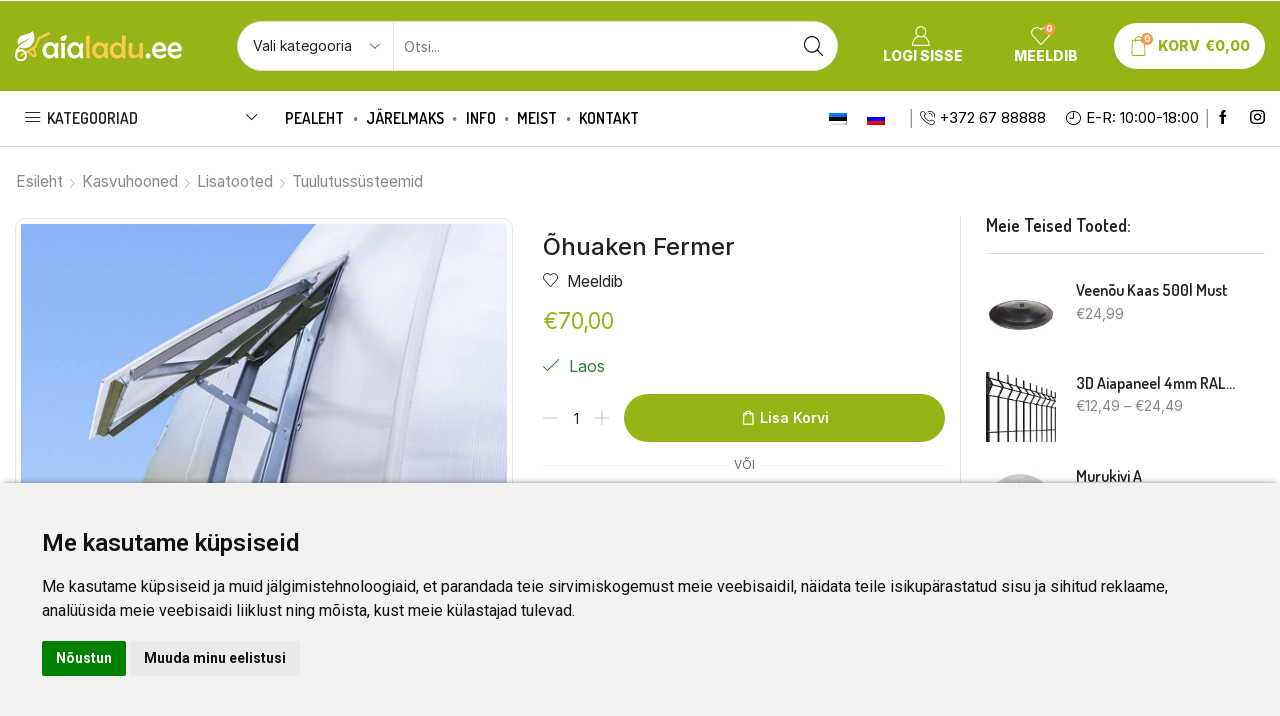

--- FILE ---
content_type: text/html; charset=UTF-8
request_url: https://aialadu.ee/tuulutussusteemid/ohuaken-fermer/
body_size: 49192
content:

<!DOCTYPE html>
<html lang="et-EE" xmlns="http://www.w3.org/1999/xhtml" prefix="og: http://ogp.me/ns# fb: http://www.facebook.com/2008/fbml product: https://ogp.me/ns/product#" prefix="og: https://ogp.me/ns#" >
<head>
	<meta charset="UTF-8" />
	<meta name="viewport" content="width=device-width, initial-scale=1.0, maximum-scale=1.0, user-scalable=0"/>
	<link rel="alternate" hreflang="et" href="https://aialadu.ee/tuulutussusteemid/ohuaken-fermer/" />
<link rel="alternate" hreflang="ru" href="https://aialadu.ee/ru/sistemy-ventilyatsii/ohuaken-fermer/" />
<link rel="alternate" hreflang="x-default" href="https://aialadu.ee/tuulutussusteemid/ohuaken-fermer/" />

<!-- Google Tag Manager for WordPress by gtm4wp.com -->
<script data-cfasync="false" data-pagespeed-no-defer>
	var gtm4wp_datalayer_name = "dataLayer";
	var dataLayer = dataLayer || [];
	const gtm4wp_use_sku_instead = false;
	const gtm4wp_currency = 'EUR';
	const gtm4wp_product_per_impression = false;
	const gtm4wp_clear_ecommerce = false;
</script>
<!-- End Google Tag Manager for WordPress by gtm4wp.com -->
<!-- Search Engine Optimization by Rank Math PRO - https://rankmath.com/ -->
<title>Õhuaken Fermer &ndash; Aialadu.ee l parim valik kodu- ja aiatooteid</title><link rel="preload" data-rocket-preload as="style" href="https://fonts.googleapis.com/css?family=Inter%3A100%2C100italic%2C200%2C200italic%2C300%2C300italic%2C400%2C400italic%2C500%2C500italic%2C600%2C600italic%2C700%2C700italic%2C800%2C800italic%2C900%2C900italic%7CDosis%3A100%2C100italic%2C200%2C200italic%2C300%2C300italic%2C400%2C400italic%2C500%2C500italic%2C600%2C600italic%2C700%2C700italic%2C800%2C800italic%2C900%2C900italic%7CRoboto%3A100%2C100italic%2C200%2C200italic%2C300%2C300italic%2C400%2C400italic%2C500%2C500italic%2C600%2C600italic%2C700%2C700italic%2C800%2C800italic%2C900%2C900italic%7CRoboto%20Slab%3A100%2C100italic%2C200%2C200italic%2C300%2C300italic%2C400%2C400italic%2C500%2C500italic%2C600%2C600italic%2C700%2C700italic%2C800%2C800italic%2C900%2C900italic&#038;display=swap" /><link rel="stylesheet" href="https://fonts.googleapis.com/css?family=Inter%3A100%2C100italic%2C200%2C200italic%2C300%2C300italic%2C400%2C400italic%2C500%2C500italic%2C600%2C600italic%2C700%2C700italic%2C800%2C800italic%2C900%2C900italic%7CDosis%3A100%2C100italic%2C200%2C200italic%2C300%2C300italic%2C400%2C400italic%2C500%2C500italic%2C600%2C600italic%2C700%2C700italic%2C800%2C800italic%2C900%2C900italic%7CRoboto%3A100%2C100italic%2C200%2C200italic%2C300%2C300italic%2C400%2C400italic%2C500%2C500italic%2C600%2C600italic%2C700%2C700italic%2C800%2C800italic%2C900%2C900italic%7CRoboto%20Slab%3A100%2C100italic%2C200%2C200italic%2C300%2C300italic%2C400%2C400italic%2C500%2C500italic%2C600%2C600italic%2C700%2C700italic%2C800%2C800italic%2C900%2C900italic&#038;display=swap" media="print" onload="this.media='all'" /><noscript><link rel="stylesheet" href="https://fonts.googleapis.com/css?family=Inter%3A100%2C100italic%2C200%2C200italic%2C300%2C300italic%2C400%2C400italic%2C500%2C500italic%2C600%2C600italic%2C700%2C700italic%2C800%2C800italic%2C900%2C900italic%7CDosis%3A100%2C100italic%2C200%2C200italic%2C300%2C300italic%2C400%2C400italic%2C500%2C500italic%2C600%2C600italic%2C700%2C700italic%2C800%2C800italic%2C900%2C900italic%7CRoboto%3A100%2C100italic%2C200%2C200italic%2C300%2C300italic%2C400%2C400italic%2C500%2C500italic%2C600%2C600italic%2C700%2C700italic%2C800%2C800italic%2C900%2C900italic%7CRoboto%20Slab%3A100%2C100italic%2C200%2C200italic%2C300%2C300italic%2C400%2C400italic%2C500%2C500italic%2C600%2C600italic%2C700%2C700italic%2C800%2C800italic%2C900%2C900italic&#038;display=swap" /></noscript>
<meta name="description" content="Õhuaken Fermer. Riskivaba ost- maksa sularahas kauba kättesaamisel!"/>
<meta name="robots" content="follow, index, max-snippet:-1, max-video-preview:-1, max-image-preview:large"/>
<link rel="canonical" href="https://aialadu.ee/tuulutussusteemid/ohuaken-fermer/" />
<meta property="og:locale" content="et_EE" />
<meta property="og:type" content="product" />
<meta property="og:title" content="Õhuaken Fermer &ndash; Aialadu.ee l parim valik kodu- ja aiatooteid" />
<meta property="og:description" content="Õhuaken Fermer. Riskivaba ost- maksa sularahas kauba kättesaamisel!" />
<meta property="og:url" content="https://aialadu.ee/tuulutussusteemid/ohuaken-fermer/" />
<meta property="og:site_name" content="Aialadu.ee" />
<meta property="og:updated_time" content="2023-07-19T09:36:49+02:00" />
<meta property="og:image" content="https://aialadu.ee/wp-content/uploads/2018/06/ferm.jpg" />
<meta property="og:image:secure_url" content="https://aialadu.ee/wp-content/uploads/2018/06/ferm.jpg" />
<meta property="og:image:width" content="1000" />
<meta property="og:image:height" content="700" />
<meta property="og:image:alt" content="Õhuaken" />
<meta property="og:image:type" content="image/jpeg" />
<meta property="product:price:amount" content="70.00" />
<meta property="product:price:currency" content="EUR" />
<meta property="product:availability" content="instock" />
<meta name="twitter:card" content="summary_large_image" />
<meta name="twitter:title" content="Õhuaken Fermer &ndash; Aialadu.ee l parim valik kodu- ja aiatooteid" />
<meta name="twitter:description" content="Õhuaken Fermer. Riskivaba ost- maksa sularahas kauba kättesaamisel!" />
<meta name="twitter:image" content="https://aialadu.ee/wp-content/uploads/2018/06/ferm.jpg" />
<meta name="twitter:label1" content="Price" />
<meta name="twitter:data1" content="&euro;70,00" />
<meta name="twitter:label2" content="Availability" />
<meta name="twitter:data2" content="In stock" />
<script type="application/ld+json" class="rank-math-schema-pro">{"@context":"https://schema.org","@graph":[{"@type":"Organization","@id":"https://aialadu.ee/#organization","name":"Aialadu.ee","url":"https://aialadu.ee","sameAs":["https://facebook.com/aialadu"],"email":"info@aialadu.ee","logo":{"@type":"ImageObject","@id":"https://aialadu.ee/#logo","url":"https://aialadu.ee/wp-content/uploads/2019/05/logo_mid-300x54.png","contentUrl":"https://aialadu.ee/wp-content/uploads/2019/05/logo_mid-300x54.png","caption":"Aialadu.ee","inLanguage":"et","width":"300","height":"54"},"contactPoint":[{"@type":"ContactPoint","telephone":"+372 67 88888","contactType":"customer support"}]},{"@type":"WebSite","@id":"https://aialadu.ee/#website","url":"https://aialadu.ee","name":"Aialadu.ee","publisher":{"@id":"https://aialadu.ee/#organization"},"inLanguage":"et"},{"@type":"ImageObject","@id":"https://aialadu.ee/wp-content/uploads/2018/06/ferm.jpg","url":"https://aialadu.ee/wp-content/uploads/2018/06/ferm.jpg","width":"1000","height":"700","inLanguage":"et"},{"@type":"ItemPage","@id":"https://aialadu.ee/tuulutussusteemid/ohuaken-fermer/#webpage","url":"https://aialadu.ee/tuulutussusteemid/ohuaken-fermer/","name":"\u00d5huaken Fermer &ndash; Aialadu.ee l parim valik kodu- ja aiatooteid","datePublished":"2018-06-01T15:22:09+02:00","dateModified":"2023-07-19T09:36:49+02:00","isPartOf":{"@id":"https://aialadu.ee/#website"},"primaryImageOfPage":{"@id":"https://aialadu.ee/wp-content/uploads/2018/06/ferm.jpg"},"inLanguage":"et"},{"@type":"Product","name":"\u00d5huaken Fermer &ndash; Aialadu.ee l parim valik kodu- ja aiatooteid","description":"\u00d5huaken Fermer. Riskivaba ost- maksa sularahas kauba k\u00e4ttesaamisel!","category":"Kasvuhooned","mainEntityOfPage":{"@id":"https://aialadu.ee/tuulutussusteemid/ohuaken-fermer/#webpage"},"weight":{"@type":"QuantitativeValue","unitCode":"KGM","value":"8"},"height":{"@type":"QuantitativeValue","unitCode":"CMT","value":"4"},"width":{"@type":"QuantitativeValue","unitCode":"CMT","value":"50"},"depth":{"@type":"QuantitativeValue","unitCode":"CMT","value":"88"},"image":[{"@type":"ImageObject","url":"https://aialadu.ee/wp-content/uploads/2018/06/ferm.jpg","height":"700","width":"1000"}],"offers":{"@type":"Offer","price":"70.00","priceCurrency":"EUR","priceValidUntil":"2027-12-31","availability":"https://schema.org/InStock","itemCondition":"NewCondition","url":"https://aialadu.ee/tuulutussusteemid/ohuaken-fermer/","seller":{"@type":"Organization","@id":"https://aialadu.ee/","name":"Aialadu.ee","url":"https://aialadu.ee","logo":"https://aialadu.ee/wp-content/uploads/2019/05/logo_mid-300x54.png"},"priceSpecification":{"price":"70.00","priceCurrency":"EUR","valueAddedTaxIncluded":"true"}},"@id":"https://aialadu.ee/tuulutussusteemid/ohuaken-fermer/#richSnippet"}]}</script>
<!-- /Rank Math WordPress SEO plugin -->

<link href='https://fonts.gstatic.com' crossorigin rel='preconnect' />
<link rel="alternate" type="application/rss+xml" title="Aialadu.ee &raquo; RSS" href="https://aialadu.ee/feed/" />
<link rel="alternate" type="application/rss+xml" title="Aialadu.ee &raquo; Kommentaaride RSS" href="https://aialadu.ee/comments/feed/" />
<style id='wp-img-auto-sizes-contain-inline-css' type='text/css'>
img:is([sizes=auto i],[sizes^="auto," i]){contain-intrinsic-size:3000px 1500px}
/*# sourceURL=wp-img-auto-sizes-contain-inline-css */
</style>
<style id='classic-theme-styles-inline-css' type='text/css'>
/*! This file is auto-generated */
.wp-block-button__link{color:#fff;background-color:#32373c;border-radius:9999px;box-shadow:none;text-decoration:none;padding:calc(.667em + 2px) calc(1.333em + 2px);font-size:1.125em}.wp-block-file__button{background:#32373c;color:#fff;text-decoration:none}
/*# sourceURL=/wp-includes/css/classic-themes.min.css */
</style>
<link data-minify="1" rel='stylesheet' id='wpml-blocks-css' href='https://aialadu.ee/wp-content/cache/min/1/wp-content/plugins/sitepress-multilingual-cms/dist/css/blocks/styles.css?ver=1765182458' type='text/css' media='all' />
<link data-minify="1" rel='stylesheet' id='woocommerce-inbank_product-css' href='https://aialadu.ee/wp-content/cache/min/1/wp-content/plugins/woocommerce-inbank/public/css/woocommerce-inbank-product.css?ver=1765182484' type='text/css' media='all' />
<style id='woocommerce-inline-inline-css' type='text/css'>
.woocommerce form .form-row .required { visibility: visible; }
/*# sourceURL=woocommerce-inline-inline-css */
</style>
<link rel='stylesheet' id='wpml-legacy-horizontal-list-0-css' href='https://aialadu.ee/wp-content/plugins/sitepress-multilingual-cms/templates/language-switchers/legacy-list-horizontal/style.min.css' type='text/css' media='all' />
<link rel='stylesheet' id='wpml-menu-item-0-css' href='https://aialadu.ee/wp-content/plugins/sitepress-multilingual-cms/templates/language-switchers/menu-item/style.min.css' type='text/css' media='all' />
<link data-minify="1" rel='stylesheet' id='woobt-frontend-css' href='https://aialadu.ee/wp-content/cache/min/1/wp-content/plugins/woo-bought-together-premium/assets/css/frontend.css?ver=1765182458' type='text/css' media='all' />
<link data-minify="1" rel='stylesheet' id='etheme-parent-style-css' href='https://aialadu.ee/wp-content/cache/min/1/wp-content/themes/xstore/xstore.css?ver=1765182458' type='text/css' media='all' />
<link data-minify="1" rel='stylesheet' id='etheme-elementor-style-css' href='https://aialadu.ee/wp-content/cache/min/1/wp-content/themes/xstore/css/elementor.css?ver=1765182458' type='text/css' media='all' />
<link data-minify="1" rel='stylesheet' id='etheme-sidebar-css' href='https://aialadu.ee/wp-content/cache/min/1/wp-content/themes/xstore/css/modules/layout/sidebar.css?ver=1765182484' type='text/css' media='all' />
<link data-minify="1" rel='stylesheet' id='etheme-breadcrumbs-css' href='https://aialadu.ee/wp-content/cache/min/1/wp-content/themes/xstore/css/modules/breadcrumbs.css?ver=1765182484' type='text/css' media='all' />
<link data-minify="1" rel='stylesheet' id='etheme-back-top-css' href='https://aialadu.ee/wp-content/cache/min/1/wp-content/themes/xstore/css/modules/back-top.css?ver=1765182458' type='text/css' media='all' />
<link data-minify="1" rel='stylesheet' id='etheme-mobile-panel-css' href='https://aialadu.ee/wp-content/cache/min/1/wp-content/themes/xstore/css/modules/layout/mobile-panel.css?ver=1765182458' type='text/css' media='all' />
<link data-minify="1" rel='stylesheet' id='etheme-woocommerce-css' href='https://aialadu.ee/wp-content/cache/min/1/wp-content/themes/xstore/css/modules/woocommerce/global.css?ver=1765182458' type='text/css' media='all' />
<link data-minify="1" rel='stylesheet' id='etheme-woocommerce-archive-css' href='https://aialadu.ee/wp-content/cache/min/1/wp-content/themes/xstore/css/modules/woocommerce/archive.css?ver=1765182458' type='text/css' media='all' />
<link data-minify="1" rel='stylesheet' id='etheme-single-product-builder-css' href='https://aialadu.ee/wp-content/cache/min/1/wp-content/themes/xstore/css/modules/woocommerce/single-product/single-product-builder.css?ver=1765182484' type='text/css' media='all' />
<link data-minify="1" rel='stylesheet' id='etheme-single-product-elements-css' href='https://aialadu.ee/wp-content/cache/min/1/wp-content/themes/xstore/css/modules/woocommerce/single-product/single-product-elements.css?ver=1765182484' type='text/css' media='all' />
<link data-minify="1" rel='stylesheet' id='etheme-star-rating-css' href='https://aialadu.ee/wp-content/cache/min/1/wp-content/themes/xstore/css/modules/star-rating.css?ver=1765182484' type='text/css' media='all' />
<link data-minify="1" rel='stylesheet' id='etheme-comments-css' href='https://aialadu.ee/wp-content/cache/min/1/wp-content/themes/xstore/css/modules/comments.css?ver=1765182484' type='text/css' media='all' />
<link data-minify="1" rel='stylesheet' id='etheme-single-post-meta-css' href='https://aialadu.ee/wp-content/cache/min/1/wp-content/themes/xstore/css/modules/blog/single-post/meta.css?ver=1765182484' type='text/css' media='all' />
<link data-minify="1" rel='stylesheet' id='etheme-contact-forms-css' href='https://aialadu.ee/wp-content/cache/min/1/wp-content/themes/xstore/css/modules/contact-forms.css?ver=1765182458' type='text/css' media='all' />
<style id='xstore-icons-font-inline-css' type='text/css'>
@font-face {
				  font-family: 'xstore-icons';
				  src:
				    url('https://aialadu.ee/wp-content/themes/xstore/fonts/xstore-icons-light.ttf') format('truetype'),
				    url('https://aialadu.ee/wp-content/themes/xstore/fonts/xstore-icons-light.woff2') format('woff2'),
				    url('https://aialadu.ee/wp-content/themes/xstore/fonts/xstore-icons-light.woff') format('woff'),
				    url('https://aialadu.ee/wp-content/themes/xstore/fonts/xstore-icons-light.svg#xstore-icons') format('svg');
				  font-weight: normal;
				  font-style: normal;
				  font-display: swap;
				}
/*# sourceURL=xstore-icons-font-inline-css */
</style>
<link data-minify="1" rel='stylesheet' id='etheme-header-search-css' href='https://aialadu.ee/wp-content/cache/min/1/wp-content/themes/xstore/css/modules/layout/header/parts/search.css?ver=1765182458' type='text/css' media='all' />
<link data-minify="1" rel='stylesheet' id='etheme-header-menu-css' href='https://aialadu.ee/wp-content/cache/min/1/wp-content/themes/xstore/css/modules/layout/header/parts/menu.css?ver=1765182458' type='text/css' media='all' />
<link data-minify="1" rel='stylesheet' id='etheme-all-departments-menu-css' href='https://aialadu.ee/wp-content/cache/min/1/wp-content/themes/xstore/css/modules/layout/header/parts/all-departments-menu.css?ver=1765182458' type='text/css' media='all' />
<link data-minify="1" rel='stylesheet' id='etheme-header-contacts-css' href='https://aialadu.ee/wp-content/cache/min/1/wp-content/themes/xstore/css/modules/layout/header/parts/contacts.css?ver=1765182458' type='text/css' media='all' />
<link data-minify="1" rel='stylesheet' id='xstore-kirki-styles-css' href='https://aialadu.ee/wp-content/cache/min/1/wp-content/uploads/xstore/kirki-styles.css?ver=1765182458' type='text/css' media='all' />
<link rel='stylesheet' id='child-style-css' href='https://aialadu.ee/wp-content/themes/xstore-child/style.css' type='text/css' media='all' />
<style id='themecomplete-extra-css-inline-css' type='text/css'>
.woocommerce #content table.cart img.epo-upload-image, .woocommerce table.cart img.epo-upload-image, .woocommerce-page #content table.cart img.epo-upload-image, .woocommerce-page table.cart img.epo-upload-image, .epo-upload-image {max-width: calc(70% - 0.5em)  !important;max-height: none !important;}

/*# sourceURL=themecomplete-extra-css-inline-css */
</style>
<script type="text/javascript" id="wpml-cookie-js-extra">
/* <![CDATA[ */
var wpml_cookies = {"wp-wpml_current_language":{"value":"et","expires":1,"path":"/"}};
var wpml_cookies = {"wp-wpml_current_language":{"value":"et","expires":1,"path":"/"}};
//# sourceURL=wpml-cookie-js-extra
/* ]]> */
</script>
<script data-minify="1" type="text/javascript" src="https://aialadu.ee/wp-content/cache/min/1/wp-content/plugins/sitepress-multilingual-cms/res/js/cookies/language-cookie.js?ver=1765182458" id="wpml-cookie-js" defer="defer" data-wp-strategy="defer"></script>
<script type="text/javascript" src="https://aialadu.ee/wp-includes/js/jquery/jquery.min.js" id="jquery-core-js"></script>
<script type="text/javascript" src="https://aialadu.ee/wp-includes/js/jquery/jquery-migrate.min.js" id="jquery-migrate-js"></script>
<script type="text/javascript" src="https://aialadu.ee/wp-content/plugins/woocommerce/assets/js/jquery-blockui/jquery.blockUI.min.js" id="jquery-blockui-js" defer="defer" data-wp-strategy="defer"></script>
<script type="text/javascript" id="wc-add-to-cart-js-extra">
/* <![CDATA[ */
var wc_add_to_cart_params = {"ajax_url":"/wp-admin/admin-ajax.php","wc_ajax_url":"/?wc-ajax=%%endpoint%%","i18n_view_cart":"Vaata ostukorvi","cart_url":"https://aialadu.ee/ostukorv/","is_cart":"","cart_redirect_after_add":"no"};
//# sourceURL=wc-add-to-cart-js-extra
/* ]]> */
</script>
<script type="text/javascript" src="https://aialadu.ee/wp-content/plugins/woocommerce/assets/js/frontend/add-to-cart.min.js" id="wc-add-to-cart-js" defer="defer" data-wp-strategy="defer"></script>
<script type="text/javascript" src="https://aialadu.ee/wp-content/plugins/woocommerce/assets/js/zoom/jquery.zoom.min.js" id="zoom-js" defer="defer" data-wp-strategy="defer"></script>
<script type="text/javascript" id="wc-single-product-js-extra">
/* <![CDATA[ */
var wc_single_product_params = {"i18n_required_rating_text":"Please select a rating","review_rating_required":"yes","flexslider":{"rtl":false,"animation":"slide","smoothHeight":true,"directionNav":false,"controlNav":"thumbnails","slideshow":false,"animationSpeed":500,"animationLoop":false,"allowOneSlide":false},"zoom_enabled":"1","zoom_options":[],"photoswipe_enabled":"","photoswipe_options":{"shareEl":false,"closeOnScroll":false,"history":false,"hideAnimationDuration":0,"showAnimationDuration":0},"flexslider_enabled":""};
//# sourceURL=wc-single-product-js-extra
/* ]]> */
</script>
<script type="text/javascript" src="https://aialadu.ee/wp-content/plugins/woocommerce/assets/js/frontend/single-product.min.js" id="wc-single-product-js" defer="defer" data-wp-strategy="defer"></script>
<script type="text/javascript" src="https://aialadu.ee/wp-content/plugins/woocommerce/assets/js/js-cookie/js.cookie.min.js" id="js-cookie-js" data-wp-strategy="defer"></script>
<script type="text/javascript" id="woocommerce-js-extra">
/* <![CDATA[ */
var woocommerce_params = {"ajax_url":"/wp-admin/admin-ajax.php","wc_ajax_url":"/?wc-ajax=%%endpoint%%"};
//# sourceURL=woocommerce-js-extra
/* ]]> */
</script>
<script type="text/javascript" src="https://aialadu.ee/wp-content/plugins/woocommerce/assets/js/frontend/woocommerce.min.js" id="woocommerce-js" defer="defer" data-wp-strategy="defer"></script>
<script type="text/javascript" id="etheme-js-extra">
/* <![CDATA[ */
var etConfig = {"noresults":"Tulemusi ei leitud","ajaxSearchResultsArrow":"\u003Csvg version=\"1.1\" width=\"1em\" height=\"1em\" class=\"arrow\" xmlns=\"http://www.w3.org/2000/svg\" xmlns:xlink=\"http://www.w3.org/1999/xlink\" x=\"0px\" y=\"0px\" viewBox=\"0 0 100 100\" style=\"enable-background:new 0 0 100 100;\" xml:space=\"preserve\"\u003E\u003Cpath d=\"M99.1186676,94.8567734L10.286458,6.0255365h53.5340881c1.6616173,0,3.0132561-1.3516402,3.0132561-3.0127683\r\n\tS65.4821625,0,63.8205452,0H3.0137398c-1.6611279,0-3.012768,1.3516402-3.012768,3.0127683v60.8068047\r\n\tc0,1.6616135,1.3516402,3.0132523,3.012768,3.0132523s3.012768-1.3516388,3.012768-3.0132523V10.2854862L94.8577423,99.117691\r\n\tC95.4281311,99.6871109,96.1841202,100,96.9886856,100c0.8036041,0,1.5595856-0.3128891,2.129982-0.882309\r\n\tC100.2924805,97.9419327,100.2924805,96.0305862,99.1186676,94.8567734z\"\u003E\u003C/path\u003E\u003C/svg\u003E","successfullyAdded":"Toode lisatud","successfullyRemoved":"Product removed.","successfullyUpdated":"Product quantity updated.","successfullyCopied":"Copied to clipboard","saleStarts":"Sale starts in:","saleFinished":"This sale already finished","confirmQuestion":"Are you sure?","viewCart":"View cart","cartPageUrl":"https://aialadu.ee/ostukorv/","checkCart":"Please check your \u003Ca href='https://aialadu.ee/ostukorv/'\u003Ecart.\u003C/a\u003E","contBtn":"J\u00e4tka ostlemist","checkBtn":"Kassa","ajaxProductAddedNotify":{"type":"mini_cart","linked_products_type":"cross-sell"},"variationGallery":"","quickView":{"type":"off_canvas","position":"right","layout":"default","variationGallery":"","css":{"quick-view":"        \u003Clink rel=\"stylesheet\" href=\"https://aialadu.ee/wp-content/themes/xstore/css/modules/woocommerce/quick-view.css\" type=\"text/css\" media=\"all\" /\u003E \t\t","off-canvas":"        \u003Clink rel=\"stylesheet\" href=\"https://aialadu.ee/wp-content/themes/xstore/css/modules/layout/off-canvas.css\" type=\"text/css\" media=\"all\" /\u003E \t\t","skeleton":"        \u003Clink rel=\"stylesheet\" href=\"https://aialadu.ee/wp-content/themes/xstore/css/modules/skeleton.css\" type=\"text/css\" media=\"all\" /\u003E \t\t","single-product":"        \u003Clink rel=\"stylesheet\" href=\"https://aialadu.ee/wp-content/themes/xstore/css/modules/woocommerce/single-product/single-product.css\" type=\"text/css\" media=\"all\" /\u003E \t\t","single-product-elements":"        \u003Clink rel=\"stylesheet\" href=\"https://aialadu.ee/wp-content/themes/xstore/css/modules/woocommerce/single-product/single-product-elements.css\" type=\"text/css\" media=\"all\" /\u003E \t\t","single-post-meta":"        \u003Clink rel=\"stylesheet\" href=\"https://aialadu.ee/wp-content/themes/xstore/css/modules/blog/single-post/meta.css\" type=\"text/css\" media=\"all\" /\u003E \t\t"}},"speedOptimization":{"imageLoadingOffset":"200px"},"popupAddedToCart":[],"builders":{"is_wpbakery":false},"Product":"Tooted","Pages":"Pages","Post":"Posts","Portfolio":"Portfolio","Product_found":"{{count}} Products found","Pages_found":"{{count}} Pages found","Post_found":"{{count}} Posts found","Portfolio_found":"{{count}} Portfolio found","show_more":"Show {{count}} more","show_all":"K\u00d5IK TULEMUSED","items_found":"{{count}} leitud","item_found":" ","single_product_builder":"1","fancy_select_categories":"","is_search_history":"0","search_history_length":"7","search_type":"input","search_ajax_history_time":"5","noSuggestionNoticeWithMatches":"Tulemusi ei leitud\u003Cp\u003ENo items matched your search {{search_value}}.\u003C/p\u003E","ajaxurl":"https://aialadu.ee/wp-admin/admin-ajax.php","woocommerceSettings":{"is_woocommerce":true,"is_swatches":false,"ajax_filters":false,"ajax_pagination":false,"is_single_product_builder":"1","mini_cart_content_quantity_input":true,"widget_show_more_text":"more","widget_show_less_text":"Show less","sidebar_off_canvas_icon":"\u003Csvg version=\"1.1\" width=\"1em\" height=\"1em\" id=\"Layer_1\" xmlns=\"http://www.w3.org/2000/svg\" xmlns:xlink=\"http://www.w3.org/1999/xlink\" x=\"0px\" y=\"0px\" viewBox=\"0 0 100 100\" style=\"enable-background:new 0 0 100 100;\" xml:space=\"preserve\"\u003E\u003Cpath d=\"M94.8,0H5.6C4,0,2.6,0.9,1.9,2.3C1.1,3.7,1.3,5.4,2.2,6.7l32.7,46c0,0,0,0,0,0c1.2,1.6,1.8,3.5,1.8,5.5v37.5c0,1.1,0.4,2.2,1.2,3c0.8,0.8,1.8,1.2,3,1.2c0.6,0,1.1-0.1,1.6-0.3l18.4-7c1.6-0.5,2.7-2.1,2.7-3.9V58.3c0-2,0.6-3.9,1.8-5.5c0,0,0,0,0,0l32.7-46c0.9-1.3,1.1-3,0.3-4.4C97.8,0.9,96.3,0,94.8,0z M61.4,49.7c-1.8,2.5-2.8,5.5-2.8,8.5v29.8l-16.8,6.4V58.3c0-3.1-1-6.1-2.8-8.5L7.3,5.1h85.8L61.4,49.7z\"\u003E\u003C/path\u003E\u003C/svg\u003E","ajax_add_to_cart_archives":true,"cart_url":"https://aialadu.ee/ostukorv/","cart_redirect_after_add":false,"home_url":"https://aialadu.ee/","shop_url":"https://aialadu.ee/pood/","single_product_autoscroll_tabs_mobile":true,"cart_progress_currency_pos":"left","cart_progress_thousand_sep":".","cart_progress_decimal_sep":",","cart_progress_num_decimals":"2","is_smart_addtocart":true,"primary_attribute":"et_none"},"notices":{"ajax-filters":"Ajax error: cannot get filters result","post-product":"Ajax error: cannot get post/product result","products":"Ajax error: cannot get products result","posts":"Ajax error: cannot get posts result","element":"Ajax error: cannot get element result","portfolio":"Ajax error: problem with ajax et_portfolio_ajax action","portfolio-pagination":"Ajax error: problem with ajax et_portfolio_ajax_pagination action","menu":"Ajax error: problem with ajax menu_posts action","noMatchFound":"No matches found","variationGalleryNotAvailable":"Variation Gallery not available on variation id","localStorageFull":"Seems like your localStorage is full"},"layoutSettings":{"layout":"","is_rtl":false,"is_mobile":false,"mobHeaderStart":1200,"menu_storage_key":"etheme_4bf883675c2401eeec5d15ea14c1f8c6","ajax_dropdowns_from_storage":true},"sidebar":{"closed_pc_by_default":""},"et_global":{"classes":{"skeleton":"skeleton-body","mfp":"et-mfp-opened"},"is_customize_preview":false,"mobHeaderStart":1200},"etCookies":{"cache_time":3}};
//# sourceURL=etheme-js-extra
/* ]]> */
</script>
<script type="text/javascript" src="https://aialadu.ee/wp-content/themes/xstore/js/etheme-scripts.min.js" id="etheme-js"></script>
<script type="text/javascript" id="xstore-wishlist-js-extra">
/* <![CDATA[ */
var xstore_wishlist_params = {"ajaxurl":"https://aialadu.ee/wp-admin/admin-ajax.php","confirmQuestion":"Are you sure?","no_active_checkbox":"Please, choose any product by clicking checkbox","no_products_available":"Sorry, there are no products available for this action","is_loggedin":"","wishlist_id":"xstore_wishlist_ids_0","wishlist_page_url":"https://aialadu.ee/lemmiktooted/","animated_hearts":"1","ajax_fragments":"1","is_multilingual":"1","view_wishlist":"Ava lemmiktooted","days_cache":"7","notify_type":"alert"};
//# sourceURL=xstore-wishlist-js-extra
/* ]]> */
</script>
<script type="text/javascript" src="https://aialadu.ee/wp-content/plugins/et-core-plugin/packages/xstore-wishlist/assets/js/script.min.js" id="xstore-wishlist-js"></script>
<link rel="https://api.w.org/" href="https://aialadu.ee/wp-json/" /><link rel="alternate" title="JSON" type="application/json" href="https://aialadu.ee/wp-json/wp/v2/product/16334" /><link rel="EditURI" type="application/rsd+xml" title="RSD" href="https://aialadu.ee/xmlrpc.php?rsd" />
<meta name="generator" content="WordPress 6.9" />
<link rel='shortlink' href='https://aialadu.ee/?p=16334' />
<meta name="generator" content="WPML ver:4.6.13 stt:15,46;" />

<!-- Cookie Consent -->

<script>
  window.dataLayer = window.dataLayer || [];
  function gtag(){
    dataLayer.push(arguments);
  }
  gtag('consent', 'default', {
    'ad_storage': 'denied',
    'ad_user_data': 'denied',
    'ad_personalization': 'denied',
    'analytics_storage': 'denied'
  });
</script>

<!--<script async src="https://www.googletagmanager.com/gtag/js?id=GTM-NHBH3JC"></script> -->
<script>
	window.dataLayer = window.dataLayer || [];
	function gtag(){dataLayer.push(arguments);}

	gtag('js', new Date());
	gtag('config', 'GTM-NHBH3JC');
</script>



<script data-minify="1" type="text/javascript" src="https://aialadu.ee/wp-content/cache/min/1/public/cookie-consent/4.1.0/cookie-consent.js?ver=1765182458" charset="UTF-8"></script>
<script type="text/javascript" charset="UTF-8">
document.addEventListener('DOMContentLoaded', function () {
cookieconsent.run({
  "notice_banner_type":"headline",
  "consent_type":"express",
  "palette":"light",
  "language":"et",
  "page_load_consent_levels":["strictly-necessary"],"notice_banner_reject_button_hide":false,
  "preferences_center_close_button_hide":false,"page_refresh_confirmation_buttons":false,
  "website_privacy_policy_url":"https://aialadu.ee/privaatsuspoliitika/",
  "website_name":"aialadu.ee",

  "callbacks": {
    "scripts_specific_loaded": (level) => {
      switch(level) {
        case 'targeting':
          gtag('consent', 'update', {
            'ad_storage': 'granted',
            'ad_user_data': 'granted',
            'ad_personalization': 'granted'
            
          });
		  case 'tracking':
          gtag('consent', 'update', {
            'analytics_storage': 'granted'
            
          });
          break;
      }
    }
  },
  "callbacks_force": true
  });
});

</script>



        <style type="text/css">
            .monthly_payment {
                font-size: 12px;
            }
            .products .product .esto_calculator {
                margin-bottom: 16px;
            }
        </style>
        
<!-- This website runs the Product Feed PRO for WooCommerce by AdTribes.io plugin - version 13.3.6 -->

<!-- Google Tag Manager for WordPress by gtm4wp.com -->
<!-- GTM Container placement set to off -->
<script data-cfasync="false" data-pagespeed-no-defer>
	var dataLayer_content = {"customerTotalOrders":0,"customerTotalOrderValue":0,"customerFirstName":"","customerLastName":"","customerBillingFirstName":"","customerBillingLastName":"","customerBillingCompany":"","customerBillingAddress1":"","customerBillingAddress2":"","customerBillingCity":"","customerBillingState":"","customerBillingPostcode":"","customerBillingCountry":"","customerBillingEmail":"","customerBillingEmailHash":"","customerBillingPhone":"","customerShippingFirstName":"","customerShippingLastName":"","customerShippingCompany":"","customerShippingAddress1":"","customerShippingAddress2":"","customerShippingCity":"","customerShippingState":"","customerShippingPostcode":"","customerShippingCountry":"","productRatingCounts":[],"productAverageRating":0,"productReviewCount":0,"productType":"simple","productIsVariable":0};
	dataLayer.push( dataLayer_content );
</script>
<script type="text/javascript">
	console.warn && console.warn("[GTM4WP] Google Tag Manager container code placement set to OFF !!!");
	console.warn && console.warn("[GTM4WP] Data layer codes are active but GTM container must be loaded using custom coding !!!");
</script>
<!-- End Google Tag Manager for WordPress by gtm4wp.com -->			<link rel="prefetch" as="font" href="https://aialadu.ee/wp-content/themes/xstore/fonts/xstore-icons-light.woff?v=9.4.1" type="font/woff">
					<link rel="prefetch" as="font" href="https://aialadu.ee/wp-content/themes/xstore/fonts/xstore-icons-light.woff2?v=9.4.1" type="font/woff2">
			<noscript><style>.woocommerce-product-gallery{ opacity: 1 !important; }</style></noscript>
	<meta name="generator" content="Elementor 3.23.4; features: e_optimized_css_loading, e_font_icon_svg, additional_custom_breakpoints, e_lazyload; settings: css_print_method-external, google_font-enabled, font_display-swap">
			<script  type="text/javascript">
				!function(f,b,e,v,n,t,s){if(f.fbq)return;n=f.fbq=function(){n.callMethod?
					n.callMethod.apply(n,arguments):n.queue.push(arguments)};if(!f._fbq)f._fbq=n;
					n.push=n;n.loaded=!0;n.version='2.0';n.queue=[];t=b.createElement(e);t.async=!0;
					t.src=v;s=b.getElementsByTagName(e)[0];s.parentNode.insertBefore(t,s)}(window,
					document,'script','https://connect.facebook.net/en_US/fbevents.js');
			</script>
			<!-- WooCommerce Facebook Integration Begin -->
			<script  type="text/javascript">

				fbq('init', '312005383084864', {}, {
    "agent": "woocommerce-9.3.1-3.2.8"
});

				fbq( 'track', 'PageView', {
    "source": "woocommerce",
    "version": "9.3.1",
    "pluginVersion": "3.2.8"
} );

				document.addEventListener( 'DOMContentLoaded', function() {
					// Insert placeholder for events injected when a product is added to the cart through AJAX.
					document.body.insertAdjacentHTML( 'beforeend', '<div class=\"wc-facebook-pixel-event-placeholder\"></div>' );
				}, false );

			</script>
			<!-- WooCommerce Facebook Integration End -->
						<style>
				.e-con.e-parent:nth-of-type(n+4):not(.e-lazyloaded):not(.e-no-lazyload),
				.e-con.e-parent:nth-of-type(n+4):not(.e-lazyloaded):not(.e-no-lazyload) * {
					background-image: none !important;
				}
				@media screen and (max-height: 1024px) {
					.e-con.e-parent:nth-of-type(n+3):not(.e-lazyloaded):not(.e-no-lazyload),
					.e-con.e-parent:nth-of-type(n+3):not(.e-lazyloaded):not(.e-no-lazyload) * {
						background-image: none !important;
					}
				}
				@media screen and (max-height: 640px) {
					.e-con.e-parent:nth-of-type(n+2):not(.e-lazyloaded):not(.e-no-lazyload),
					.e-con.e-parent:nth-of-type(n+2):not(.e-lazyloaded):not(.e-no-lazyload) * {
						background-image: none !important;
					}
				}
			</style>
			<!-- Google Tag Manager -->
<script>(function(w,d,s,l,i){w[l]=w[l]||[];w[l].push({'gtm.start':
new Date().getTime(),event:'gtm.js'});var f=d.getElementsByTagName(s)[0],
j=d.createElement(s),dl=l!='dataLayer'?'&l='+l:'';j.async=true;j.src=
'https://www.googletagmanager.com/gtm.js?id='+i+dl;f.parentNode.insertBefore(j,f);
})(window,document,'script','dataLayer','GTM-NHBH3JC');</script>
<!-- End Google Tag Manager --><style class='wp-fonts-local' type='text/css'>
@font-face{font-family:Inter;font-style:normal;font-weight:300 900;font-display:fallback;src:url('https://aialadu.ee/wp-content/plugins/woocommerce/assets/fonts/Inter-VariableFont_slnt,wght.woff2') format('woff2');font-stretch:normal;}
@font-face{font-family:Cardo;font-style:normal;font-weight:400;font-display:fallback;src:url('https://aialadu.ee/wp-content/plugins/woocommerce/assets/fonts/cardo_normal_400.woff2') format('woff2');}
</style>
<link rel="icon" href="https://aialadu.ee/wp-content/uploads/2021/07/logo_512x512-100x100.ico" sizes="32x32" />
<link rel="icon" href="https://aialadu.ee/wp-content/uploads/2021/07/logo_512x512.ico" sizes="192x192" />
<link rel="apple-touch-icon" href="https://aialadu.ee/wp-content/uploads/2021/07/logo_512x512.ico" />
<meta name="msapplication-TileImage" content="https://aialadu.ee/wp-content/uploads/2021/07/logo_512x512.ico" />
		<style type="text/css" id="wp-custom-css">
			.woocommerce-message
{
	background: #9ebc19;
}

#shipping_method li:only-child, #payment .payment_methods li:only-child
{
	text-align:left;
}


.footer-product
{
z-index:9999;	
}

.product-view-mask3 .content-product .footer-product
{
z-index:9999;	
} 

.onsale.left
{
display:none;
}

.swiper-slide-contents
{
	min-height:450px!important; 
}

.back-top {
	bottom:80px;
}

.asnp-sale-badge-image-wrapper {
	display:block!important;
}

.woobt-products .woobt-product .variations_form .variations .variation .label {
	display:none;
}

.termsfeed-com---palette-light.termsfeed-com---nb
{
	position:fixed;
}

@media screen and (min-width: 700px) {
  .cookie-preferences
	{
		width:40px;
		opacity:0.5;
		animation: fadeIn 7s;
	}
	#open_preferences_center {
		position:fixed;
		bottom:20px;
		left:20px;
		z-index:9999;
	}
	@keyframes cookie-preferences {
		0% { opacity: 0; }
		100% { opacity: 0.5; }
	}
}

@media screen and (max-width: 690px) {
  .cookie-preferences
	{
		width:30px;
		opacity:0.5;
		animation: fadeIn 7s;
	}
	#open_preferences_center {
		position:fixed;
		bottom:80px;
		left:10px;
		z-index:9999;
	}
	@keyframes cookie-preferences {
		0% { opacity: 0; }
		100% { opacity: 0.5; }
	}
}

.termsfeed-com---palette-light .cc-cp-foot-byline {
	content-visibility:hidden;
}



.termsfeed-com---palette-light .cc-cp-foot-save {
	margin:15px;
	
}

.cc-nb-reject
{
	display:none!important;
}

.custom-discount-badge {
	position: absolute; 
	top: -10px; 
	left: -16px; 
	background-image: url(https://aialadu.ee/wp-content/uploads/2020/01/leaf2.png); 
	background-size: cover; 
	color: #fff; 
	padding: 25px; 
	z-index: 1; 
	font-size: 22px; 
	font-style: oblique; 
	text-align: center; 
	border-radius: 3px; 
	width: 84px; 
	height: 84px; 
	display: flex; 
	justify-content: center; 
	align-items: center;
}

@media (max-width: 480px) {
	.custom-discount-badge {
		position: absolute; 
		top: -10px; 
		left: -16px; 
		background-image: url(https://aialadu.ee/wp-content/uploads/2020/01/leaf2.png); 
		background-size: cover; 
		color: #fff; 
		padding: 25px; 
		z-index: 1; 
		font-size: 12px; 
		font-style: oblique; 
		text-align: center; 
		border-radius: 3px; 
		width: 50px; 
		height: 50px; 
		display: flex; 
		justify-content: center; 
		align-items: center;
	}
	.custom-tasuta-paigaldus-badge {
   position: absolute; 
	top: 10px; 
	right: 0px; 
	background-color: #ff0000; 
	color: #fff; 
	padding: 5px 10px; 
	z-index: 1;
	font-size:10px!important;
}
}
.termsfeed-com---palette-light .cc-nb-okagree
{
	background-color:#96B416;
}
.termsfeed-com---palette-light .cc-cp-foot-save
{
	
	background-color:#96B416;
}

.custom-tasuta-paigaldus-badge {
   position: absolute; 
	top: 10px; 
	right: 0px; 
	background-color: #ff0000; 
	color: #fff; 
	padding: 5px 10px; 
	z-index: 1;
	font-size:14px;
}

.termsfeed-com---palette-light.termsfeed-com---nb {
		background-color: #ffffff;
    box-shadow: 0 -2px 7px -4px #333;
	
}

.open-filters-btn {
	border-radius: 1.4em 0.2em 1.4em 0.2em;
background: #96B416;
}
.open-filters-btn a
{
	color:white!important;
	padding:6px;
}
.open-filters-btn a i
{
	left:5px!important;
}

#woocommerce_layered_nav-7 .widget-title
{
	background: linear-gradient(-45deg, #ee7752, #e73c7e, #23a6d5, #23d5ab);
	background-size: 400% 400%;
	animation: gradient 5s ease infinite;
	border-radius:15px;
	padding:5px;
	color:white;
	padding-left:10px
}
@keyframes gradient {
	0% {
		background-position: 0% 50%;
	}
	50% {
		background-position: 100% 50%;
	}
	100% {
		background-position: 0% 50%;
	}
}

.et-toggle-mob-sidebars-inner
{
	display:none;
}


		</style>
		<style id="kirki-inline-styles"></style><style type="text/css" class="et_custom-css">.btn-checkout:hover,.btn-view-wishlist:hover{opacity:1 !important}.et_element-top-level.et_b_header-account>a,.et_element-top-level.et_b_header-wishlist>a,.et_element-top-level.et_b_header-cart>a{font-weight:800}.mobile-header-wrapper .et_b_header-cart.et_element-top-level>a{width:auto}@media only screen and (min-width:1200px) and (max-width:1275px){.et_element-top-level.et_b_header-menu .menu>li:last-child,.et_b_header-menu .menu>li:nth-last-child(2) .et_b_header-menu-sep{display:none}}.mini-cart-buttons a{font-size:14px !important}.checkout-button:focus{color:var(--et_btn-color)}.et_b_header-socials a:hover{color:var(--et_active-color)}.mobile-menu-content>.et_b_header-socials{justify-content:inherit}.secondary-menu-wrapper .menu{box-shadow:0 4px 10px rgb(0 0 0 / 12%);border-radius:0 0 10px 10px}.content-product .quantity-wrapper .button,.content-product .quantity-wrapper .button.et-st-disabled:hover{border-radius:5px}.single-product .sidebar-widget .widget-title{font-size:18px}.et_product-block .single-wishlist .wishlist-fragment>div,.et_product-block .single-compare>a{margin-bottom:0;font-weight:500}.woocommerce-product-gallery.images-wrapper,.thumbnails-list .swiper-slide a{border:1px solid #E5E5E5;border-radius:10px;padding:5px}.single-product form.cart table.variations td.value select{width:100%}.single-product .et-timer.product-sale-counter{border:1px solid #D6D6D6;border-radius:10px;text-align:center;padding:12px;font-size:8px !important}@media only screen and (max-width:767px){.single-product .connect-block-element-vBVVM{flex-wrap:wrap;margin:-7px 0}.single-product .et_element.connect-block-element-vBVVM>div,.single-product .et_element.connect-block-element-vBVVM>form.cart,.single-product .et_element.connect-block-element-vBVVM>.price{margin:7px 0}.single-product .et_element.connect-block-element-vBVVM .et_connect-block-sep{margin:0 3px}}article.blog-post .wp-picture.blog-hover-zoom{border-radius:10px}.products-bordered-layout.with-ajax .ajax-content{border-radius:10px}.sidebar .widget-title{font-size:18px;text-transform:uppercase}.swiper-custom-right:not(.et-swiper-elementor-nav),.swiper-custom-left:not(.et-swiper-elementor-nav){background:transparent !important}@media only screen and (max-width:1530px){.swiper-custom-left,.middle-inside .swiper-entry .swiper-button-prev,.middle-inside.swiper-entry .swiper-button-prev{left:-15px}.swiper-custom-right,.middle-inside .swiper-entry .swiper-button-next,.middle-inside.swiper-entry .swiper-button-next{right:-15px}.middle-inbox .swiper-entry .swiper-button-prev,.middle-inbox.swiper-entry .swiper-button-prev{left:8px}.middle-inbox .swiper-entry .swiper-button-next,.middle-inbox.swiper-entry .swiper-button-next{right:8px}.swiper-entry:hover .swiper-custom-left,.middle-inside .swiper-entry:hover .swiper-button-prev,.middle-inside.swiper-entry:hover .swiper-button-prev{left:-5px}.swiper-entry:hover .swiper-custom-right,.middle-inside .swiper-entry:hover .swiper-button-next,.middle-inside.swiper-entry:hover .swiper-button-next{right:-5px}.middle-inbox .swiper-entry:hover .swiper-button-prev,.middle-inbox.swiper-entry:hover .swiper-button-prev{left:5px}.middle-inbox .swiper-entry:hover .swiper-button-next,.middle-inbox.swiper-entry:hover .swiper-button-next{right:5px}}.header-main-menu.et_element-top-level .menu{margin-right:-0px;margin-left:-0px}@media only screen and (max-width:1200px){.header-wrapper,.site-header-vertical{display:none}}@media only screen and (min-width:1201px){.mobile-header-wrapper{display:none}}.swiper-container{width:auto}.content-product .product-content-image img,.category-grid img,.categoriesCarousel .category-grid img{width:100%}.etheme-elementor-slider:not(.swiper-container-initialized,.swiper-initialized) .swiper-slide{max-width:calc(100% / var(--slides-per-view,4))}.etheme-elementor-slider[data-animation]:not(.swiper-container-initialized,.swiper-initialized,[data-animation=slide],[data-animation=coverflow]) .swiper-slide{max-width:100%}body:not([data-elementor-device-mode]) .etheme-elementor-off-canvas__container{transition:none;opacity:0;visibility:hidden;position:fixed}</style><noscript><style id="rocket-lazyload-nojs-css">.rll-youtube-player, [data-lazy-src]{display:none !important;}</style></noscript><link data-minify="1" rel='stylesheet' id='wc-blocks-style-css' href='https://aialadu.ee/wp-content/cache/min/1/wp-content/plugins/woocommerce/assets/client/blocks/wc-blocks.css?ver=1765182458' type='text/css' media='all' />
<style id='global-styles-inline-css' type='text/css'>
:root{--wp--preset--aspect-ratio--square: 1;--wp--preset--aspect-ratio--4-3: 4/3;--wp--preset--aspect-ratio--3-4: 3/4;--wp--preset--aspect-ratio--3-2: 3/2;--wp--preset--aspect-ratio--2-3: 2/3;--wp--preset--aspect-ratio--16-9: 16/9;--wp--preset--aspect-ratio--9-16: 9/16;--wp--preset--color--black: #000000;--wp--preset--color--cyan-bluish-gray: #abb8c3;--wp--preset--color--white: #ffffff;--wp--preset--color--pale-pink: #f78da7;--wp--preset--color--vivid-red: #cf2e2e;--wp--preset--color--luminous-vivid-orange: #ff6900;--wp--preset--color--luminous-vivid-amber: #fcb900;--wp--preset--color--light-green-cyan: #7bdcb5;--wp--preset--color--vivid-green-cyan: #00d084;--wp--preset--color--pale-cyan-blue: #8ed1fc;--wp--preset--color--vivid-cyan-blue: #0693e3;--wp--preset--color--vivid-purple: #9b51e0;--wp--preset--gradient--vivid-cyan-blue-to-vivid-purple: linear-gradient(135deg,rgb(6,147,227) 0%,rgb(155,81,224) 100%);--wp--preset--gradient--light-green-cyan-to-vivid-green-cyan: linear-gradient(135deg,rgb(122,220,180) 0%,rgb(0,208,130) 100%);--wp--preset--gradient--luminous-vivid-amber-to-luminous-vivid-orange: linear-gradient(135deg,rgb(252,185,0) 0%,rgb(255,105,0) 100%);--wp--preset--gradient--luminous-vivid-orange-to-vivid-red: linear-gradient(135deg,rgb(255,105,0) 0%,rgb(207,46,46) 100%);--wp--preset--gradient--very-light-gray-to-cyan-bluish-gray: linear-gradient(135deg,rgb(238,238,238) 0%,rgb(169,184,195) 100%);--wp--preset--gradient--cool-to-warm-spectrum: linear-gradient(135deg,rgb(74,234,220) 0%,rgb(151,120,209) 20%,rgb(207,42,186) 40%,rgb(238,44,130) 60%,rgb(251,105,98) 80%,rgb(254,248,76) 100%);--wp--preset--gradient--blush-light-purple: linear-gradient(135deg,rgb(255,206,236) 0%,rgb(152,150,240) 100%);--wp--preset--gradient--blush-bordeaux: linear-gradient(135deg,rgb(254,205,165) 0%,rgb(254,45,45) 50%,rgb(107,0,62) 100%);--wp--preset--gradient--luminous-dusk: linear-gradient(135deg,rgb(255,203,112) 0%,rgb(199,81,192) 50%,rgb(65,88,208) 100%);--wp--preset--gradient--pale-ocean: linear-gradient(135deg,rgb(255,245,203) 0%,rgb(182,227,212) 50%,rgb(51,167,181) 100%);--wp--preset--gradient--electric-grass: linear-gradient(135deg,rgb(202,248,128) 0%,rgb(113,206,126) 100%);--wp--preset--gradient--midnight: linear-gradient(135deg,rgb(2,3,129) 0%,rgb(40,116,252) 100%);--wp--preset--font-size--small: 13px;--wp--preset--font-size--medium: 20px;--wp--preset--font-size--large: 36px;--wp--preset--font-size--x-large: 42px;--wp--preset--font-family--inter: "Inter", sans-serif;--wp--preset--font-family--cardo: Cardo;--wp--preset--spacing--20: 0.44rem;--wp--preset--spacing--30: 0.67rem;--wp--preset--spacing--40: 1rem;--wp--preset--spacing--50: 1.5rem;--wp--preset--spacing--60: 2.25rem;--wp--preset--spacing--70: 3.38rem;--wp--preset--spacing--80: 5.06rem;--wp--preset--shadow--natural: 6px 6px 9px rgba(0, 0, 0, 0.2);--wp--preset--shadow--deep: 12px 12px 50px rgba(0, 0, 0, 0.4);--wp--preset--shadow--sharp: 6px 6px 0px rgba(0, 0, 0, 0.2);--wp--preset--shadow--outlined: 6px 6px 0px -3px rgb(255, 255, 255), 6px 6px rgb(0, 0, 0);--wp--preset--shadow--crisp: 6px 6px 0px rgb(0, 0, 0);}:where(.is-layout-flex){gap: 0.5em;}:where(.is-layout-grid){gap: 0.5em;}body .is-layout-flex{display: flex;}.is-layout-flex{flex-wrap: wrap;align-items: center;}.is-layout-flex > :is(*, div){margin: 0;}body .is-layout-grid{display: grid;}.is-layout-grid > :is(*, div){margin: 0;}:where(.wp-block-columns.is-layout-flex){gap: 2em;}:where(.wp-block-columns.is-layout-grid){gap: 2em;}:where(.wp-block-post-template.is-layout-flex){gap: 1.25em;}:where(.wp-block-post-template.is-layout-grid){gap: 1.25em;}.has-black-color{color: var(--wp--preset--color--black) !important;}.has-cyan-bluish-gray-color{color: var(--wp--preset--color--cyan-bluish-gray) !important;}.has-white-color{color: var(--wp--preset--color--white) !important;}.has-pale-pink-color{color: var(--wp--preset--color--pale-pink) !important;}.has-vivid-red-color{color: var(--wp--preset--color--vivid-red) !important;}.has-luminous-vivid-orange-color{color: var(--wp--preset--color--luminous-vivid-orange) !important;}.has-luminous-vivid-amber-color{color: var(--wp--preset--color--luminous-vivid-amber) !important;}.has-light-green-cyan-color{color: var(--wp--preset--color--light-green-cyan) !important;}.has-vivid-green-cyan-color{color: var(--wp--preset--color--vivid-green-cyan) !important;}.has-pale-cyan-blue-color{color: var(--wp--preset--color--pale-cyan-blue) !important;}.has-vivid-cyan-blue-color{color: var(--wp--preset--color--vivid-cyan-blue) !important;}.has-vivid-purple-color{color: var(--wp--preset--color--vivid-purple) !important;}.has-black-background-color{background-color: var(--wp--preset--color--black) !important;}.has-cyan-bluish-gray-background-color{background-color: var(--wp--preset--color--cyan-bluish-gray) !important;}.has-white-background-color{background-color: var(--wp--preset--color--white) !important;}.has-pale-pink-background-color{background-color: var(--wp--preset--color--pale-pink) !important;}.has-vivid-red-background-color{background-color: var(--wp--preset--color--vivid-red) !important;}.has-luminous-vivid-orange-background-color{background-color: var(--wp--preset--color--luminous-vivid-orange) !important;}.has-luminous-vivid-amber-background-color{background-color: var(--wp--preset--color--luminous-vivid-amber) !important;}.has-light-green-cyan-background-color{background-color: var(--wp--preset--color--light-green-cyan) !important;}.has-vivid-green-cyan-background-color{background-color: var(--wp--preset--color--vivid-green-cyan) !important;}.has-pale-cyan-blue-background-color{background-color: var(--wp--preset--color--pale-cyan-blue) !important;}.has-vivid-cyan-blue-background-color{background-color: var(--wp--preset--color--vivid-cyan-blue) !important;}.has-vivid-purple-background-color{background-color: var(--wp--preset--color--vivid-purple) !important;}.has-black-border-color{border-color: var(--wp--preset--color--black) !important;}.has-cyan-bluish-gray-border-color{border-color: var(--wp--preset--color--cyan-bluish-gray) !important;}.has-white-border-color{border-color: var(--wp--preset--color--white) !important;}.has-pale-pink-border-color{border-color: var(--wp--preset--color--pale-pink) !important;}.has-vivid-red-border-color{border-color: var(--wp--preset--color--vivid-red) !important;}.has-luminous-vivid-orange-border-color{border-color: var(--wp--preset--color--luminous-vivid-orange) !important;}.has-luminous-vivid-amber-border-color{border-color: var(--wp--preset--color--luminous-vivid-amber) !important;}.has-light-green-cyan-border-color{border-color: var(--wp--preset--color--light-green-cyan) !important;}.has-vivid-green-cyan-border-color{border-color: var(--wp--preset--color--vivid-green-cyan) !important;}.has-pale-cyan-blue-border-color{border-color: var(--wp--preset--color--pale-cyan-blue) !important;}.has-vivid-cyan-blue-border-color{border-color: var(--wp--preset--color--vivid-cyan-blue) !important;}.has-vivid-purple-border-color{border-color: var(--wp--preset--color--vivid-purple) !important;}.has-vivid-cyan-blue-to-vivid-purple-gradient-background{background: var(--wp--preset--gradient--vivid-cyan-blue-to-vivid-purple) !important;}.has-light-green-cyan-to-vivid-green-cyan-gradient-background{background: var(--wp--preset--gradient--light-green-cyan-to-vivid-green-cyan) !important;}.has-luminous-vivid-amber-to-luminous-vivid-orange-gradient-background{background: var(--wp--preset--gradient--luminous-vivid-amber-to-luminous-vivid-orange) !important;}.has-luminous-vivid-orange-to-vivid-red-gradient-background{background: var(--wp--preset--gradient--luminous-vivid-orange-to-vivid-red) !important;}.has-very-light-gray-to-cyan-bluish-gray-gradient-background{background: var(--wp--preset--gradient--very-light-gray-to-cyan-bluish-gray) !important;}.has-cool-to-warm-spectrum-gradient-background{background: var(--wp--preset--gradient--cool-to-warm-spectrum) !important;}.has-blush-light-purple-gradient-background{background: var(--wp--preset--gradient--blush-light-purple) !important;}.has-blush-bordeaux-gradient-background{background: var(--wp--preset--gradient--blush-bordeaux) !important;}.has-luminous-dusk-gradient-background{background: var(--wp--preset--gradient--luminous-dusk) !important;}.has-pale-ocean-gradient-background{background: var(--wp--preset--gradient--pale-ocean) !important;}.has-electric-grass-gradient-background{background: var(--wp--preset--gradient--electric-grass) !important;}.has-midnight-gradient-background{background: var(--wp--preset--gradient--midnight) !important;}.has-small-font-size{font-size: var(--wp--preset--font-size--small) !important;}.has-medium-font-size{font-size: var(--wp--preset--font-size--medium) !important;}.has-large-font-size{font-size: var(--wp--preset--font-size--large) !important;}.has-x-large-font-size{font-size: var(--wp--preset--font-size--x-large) !important;}
/*# sourceURL=global-styles-inline-css */
</style>
<link data-minify="1" rel='stylesheet' id='etheme-ajax-search-css' href='https://aialadu.ee/wp-content/cache/min/1/wp-content/themes/xstore/css/modules/layout/header/parts/ajax-search.css?ver=1765182458' type='text/css' media='all' />
<link data-minify="1" rel='stylesheet' id='etheme-off-canvas-css' href='https://aialadu.ee/wp-content/cache/min/1/wp-content/themes/xstore/css/modules/layout/off-canvas.css?ver=1765182458' type='text/css' media='all' />
<link data-minify="1" rel='stylesheet' id='etheme-cart-widget-css' href='https://aialadu.ee/wp-content/cache/min/1/wp-content/themes/xstore/css/modules/woocommerce/cart-widget.css?ver=1765182458' type='text/css' media='all' />
<link data-minify="1" rel='stylesheet' id='etheme-header-mobile-menu-css' href='https://aialadu.ee/wp-content/cache/min/1/wp-content/themes/xstore/css/modules/layout/header/parts/mobile-menu.css?ver=1765182458' type='text/css' media='all' />
<link data-minify="1" rel='stylesheet' id='etheme-toggles-by-arrow-css' href='https://aialadu.ee/wp-content/cache/min/1/wp-content/themes/xstore/css/modules/layout/toggles-by-arrow.css?ver=1765182458' type='text/css' media='all' />
<link rel='stylesheet' id='elementor-frontend-css' href='https://aialadu.ee/wp-content/plugins/elementor/assets/css/frontend-lite.min.css' type='text/css' media='all' />
<link rel='stylesheet' id='elementor-post-215-css' href='https://aialadu.ee/wp-content/uploads/elementor/css/post-215.css' type='text/css' media='all' />
<link data-minify="1" rel='stylesheet' id='etheme-tabs-css' href='https://aialadu.ee/wp-content/cache/min/1/wp-content/themes/xstore/css/modules/tabs.css?ver=1765182484' type='text/css' media='all' />
<link rel='stylesheet' id='elementor-post-232-css' href='https://aialadu.ee/wp-content/uploads/elementor/css/post-232.css' type='text/css' media='all' />
<link data-minify="1" rel='stylesheet' id='etheme-elementor-icon-box-css' href='https://aialadu.ee/wp-content/cache/min/1/wp-content/themes/xstore/css/modules/builders/elementor/etheme-icon-box.css?ver=1765182458' type='text/css' media='all' />
<link rel='stylesheet' id='elementor-post-234-css' href='https://aialadu.ee/wp-content/uploads/elementor/css/post-234.css' type='text/css' media='all' />
<link data-minify="1" rel='stylesheet' id='etheme-product-view-mask3-css' href='https://aialadu.ee/wp-content/cache/min/1/wp-content/themes/xstore/css/modules/woocommerce/product-hovers/product-view-mask3.css?ver=1765182458' type='text/css' media='all' />
<link data-minify="1" rel='stylesheet' id='etheme-content-product-custom-css' href='https://aialadu.ee/wp-content/cache/min/1/wp-content/themes/xstore/css/modules/woocommerce/content-product-custom.css?ver=1765182458' type='text/css' media='all' />
<link data-minify="1" rel='stylesheet' id='etheme-elementor-countdown-css' href='https://aialadu.ee/wp-content/cache/min/1/wp-content/themes/xstore/css/modules/builders/elementor/etheme-countdown.css?ver=1765182485' type='text/css' media='all' />
<link data-minify="1" rel='stylesheet' id='etheme-navigation-css' href='https://aialadu.ee/wp-content/cache/min/1/wp-content/themes/xstore/css/modules/navigation.css?ver=1765182485' type='text/css' media='all' />
<link rel='stylesheet' id='elementor-post-1732-css' href='https://aialadu.ee/wp-content/uploads/elementor/css/post-1732.css' type='text/css' media='all' />
<link data-minify="1" rel='stylesheet' id='etheme-elementor-advanced-headline-css' href='https://aialadu.ee/wp-content/cache/min/1/wp-content/themes/xstore/css/modules/builders/elementor/etheme-advanced-headline.css?ver=1765182458' type='text/css' media='all' />
<link rel='stylesheet' id='elementor-post-117-css' href='https://aialadu.ee/wp-content/uploads/elementor/css/post-117.css' type='text/css' media='all' />
<link rel='stylesheet' id='elementor-post-72390-css' href='https://aialadu.ee/wp-content/uploads/elementor/css/post-72390.css' type='text/css' media='all' />
<link data-minify="1" rel='stylesheet' id='etheme-photoswipe-css' href='https://aialadu.ee/wp-content/cache/min/1/wp-content/themes/xstore/css/modules/photoswipe.css?ver=1765182485' type='text/css' media='all' />
<style id='xstore-inline-css-inline-css' type='text/css'>
.header-main-menu.et_element-top-level .menu > li .et_b_header-menu-sep:before {
                            content: "\2022";}
/*# sourceURL=xstore-inline-css-inline-css */
</style>
<style id='xstore-inline-tablet-css-inline-css' type='text/css'>
@media only screen and (max-width: 992px) {
}
/*# sourceURL=xstore-inline-tablet-css-inline-css */
</style>
<style id='xstore-inline-mobile-css-inline-css' type='text/css'>
@media only screen and (max-width: 767px) {
}
/*# sourceURL=xstore-inline-mobile-css-inline-css */
</style>
<link data-minify="1" rel='stylesheet' id='swiper-css' href='https://aialadu.ee/wp-content/cache/min/1/wp-content/plugins/elementor/assets/lib/swiper/v8/css/swiper.min.css?ver=1765182458' type='text/css' media='all' />
<link rel='stylesheet' id='elementor-post-69800-css' href='https://aialadu.ee/wp-content/uploads/elementor/css/post-69800.css' type='text/css' media='all' />
<link rel='stylesheet' id='elementor-global-css' href='https://aialadu.ee/wp-content/uploads/elementor/css/global.css' type='text/css' media='all' />

</head>
<body class="wp-singular product-template-default single single-product postid-16334 wp-theme-xstore wp-child-theme-xstore-child theme-xstore woocommerce woocommerce-page woocommerce-no-js tm-responsive et_cart-type-1 et_b_dt_header-not-overlap et_b_mob_header-not-overlap breadcrumbs-type-left2  et-preloader-off et-catalog-off sticky-message-on et-secondary-menu-on et-secondary-visibility-opened et-secondary-on-home et-old-browser elementor-default elementor-kit-69800" data-mode="light">



<div class="template-container">

		<div class="template-content">
		<div class="page-wrapper">
			<header id="header" class="site-header sticky"  data-type="sticky"><div class="header-wrapper">

<div class="header-main-wrapper sticky">
	<div class="header-main" data-title="Header main">
		<div class="et-row-container et-container">
			<div class="et-wrap-columns flex align-items-center">		
				
		
        <div class="et_column et_col-xs-8 et_col-xs-offset-0 pos-static">
			

<style>                .connect-block-element-TPBnK {
                    --connect-block-space: 15px;
                    margin: 0 -15px;
                }
                .et_element.connect-block-element-TPBnK > div,
                .et_element.connect-block-element-TPBnK > form.cart,
                .et_element.connect-block-element-TPBnK > .price {
                    margin: 0 15px;
                }
                                    .et_element.connect-block-element-TPBnK > .et_b_header-widget > div, 
                    .et_element.connect-block-element-TPBnK > .et_b_header-widget > ul {
                        margin-left: 15px;
                        margin-right: 15px;
                    }
                    .et_element.connect-block-element-TPBnK .widget_nav_menu .menu > li > a {
                        margin: 0 15px                    }
/*                    .et_element.connect-block-element-TPBnK .widget_nav_menu .menu .menu-item-has-children > a:after {
                        right: 15px;
                    }*/
                </style><div class="et_element et_connect-block flex flex-row connect-block-element-TPBnK align-items-center justify-content-start">

    <div class="et_element et_b_header-logo align-start mob-align-center et_element-top-level" >
        <a href="https://aialadu.ee">
            <span><img width="253" height="44" src="data:image/svg+xml,%3Csvg%20xmlns='http://www.w3.org/2000/svg'%20viewBox='0%200%20253%2044'%3E%3C/svg%3E" class="et_b_header-logo-img" alt="" decoding="async" data-lazy-src="https://aialadu.ee/wp-content/uploads/2024/01/logo.svg" /><noscript><img width="253" height="44" src="https://aialadu.ee/wp-content/uploads/2024/01/logo.svg" class="et_b_header-logo-img" alt="" decoding="async" /></noscript></span><span class="fixed"><img width="253" height="44" src="data:image/svg+xml,%3Csvg%20xmlns='http://www.w3.org/2000/svg'%20viewBox='0%200%20253%2044'%3E%3C/svg%3E" class="et_b_header-logo-img" alt="" decoding="async" data-lazy-src="https://aialadu.ee/wp-content/uploads/2024/01/logo.svg" /><noscript><img width="253" height="44" src="https://aialadu.ee/wp-content/uploads/2024/01/logo.svg" class="et_b_header-logo-img" alt="" decoding="async" /></noscript></span>            
        </a>
    </div>



<div class="et_element et_b_header-search flex align-items-center   justify-content-end mob-justify-content- flex-basis-full et_element-top-level et-content-dropdown" >
		
	    
        <form action="https://aialadu.ee/" role="search" data-min="3" data-per-page="100"
                            class="ajax-search-form  ajax-with-suggestions input-input " method="get">
			
                <div class="input-row flex align-items-center " data-search-mode="dark">
                    					<select style="width: 100%; max-width: calc(122px + 1.4em)"  name='product_cat' id='product_cat-582' class='postform'>
	<option value='0' selected='selected'>Vali kategooria</option>
	<option class="level-0" value="aiandus">Aiandus</option>
	<option class="level-1" value="ambrid-ja-veenoud">&nbsp;&nbsp;&nbsp;Ämbrid ja veenõud</option>
	<option class="level-1" value="kastmisvahendid">&nbsp;&nbsp;&nbsp;Kastmisvahendid</option>
	<option class="level-1" value="kiled">&nbsp;&nbsp;&nbsp;Kiled</option>
	<option class="level-1" value="kompostrid">&nbsp;&nbsp;&nbsp;Komposter</option>
	<option class="level-1" value="lillepotid">&nbsp;&nbsp;&nbsp;Lillepotid</option>
	<option class="level-1" value="maastikukujundus">&nbsp;&nbsp;&nbsp;Maastikukujundus</option>
	<option class="level-1" value="tooriistad">&nbsp;&nbsp;&nbsp;Tööriistad</option>
	<option class="level-1" value="tunnid-ja-mahutid">&nbsp;&nbsp;&nbsp;Tünnid ja mahutid</option>
	<option class="level-0" value="aiasisustus">Aiasisustus</option>
	<option class="level-1" value="aiadekoratsioonid">&nbsp;&nbsp;&nbsp;Aiadekoratsioonid</option>
	<option class="level-1" value="aiaduss">&nbsp;&nbsp;&nbsp;Aiadušš</option>
	<option class="level-1" value="aiamoobel">&nbsp;&nbsp;&nbsp;Aiamööbel</option>
	<option class="level-2" value="lauad">&nbsp;&nbsp;&nbsp;&nbsp;&nbsp;&nbsp;Lauad</option>
	<option class="level-2" value="pingid">&nbsp;&nbsp;&nbsp;&nbsp;&nbsp;&nbsp;Pingid</option>
	<option class="level-2" value="riiulid">&nbsp;&nbsp;&nbsp;&nbsp;&nbsp;&nbsp;Riiulid</option>
	<option class="level-2" value="toolid">&nbsp;&nbsp;&nbsp;&nbsp;&nbsp;&nbsp;Toolid</option>
	<option class="level-1" value="basseinid">&nbsp;&nbsp;&nbsp;Basseinid</option>
	<option class="level-1" value="grillid-ja-ahjud">&nbsp;&nbsp;&nbsp;Grillid ja ahjud</option>
	<option class="level-2" value="soegrillid">&nbsp;&nbsp;&nbsp;&nbsp;&nbsp;&nbsp;Söegrillid</option>
	<option class="level-1" value="koerakuudid">&nbsp;&nbsp;&nbsp;Koerakuudid</option>
	<option class="level-1" value="lokkeasemed">&nbsp;&nbsp;&nbsp;Lõkkeasemed</option>
	<option class="level-1" value="prugikonteinerid">&nbsp;&nbsp;&nbsp;Prügikonteinerid</option>
	<option class="level-1" value="valikaimlad">&nbsp;&nbsp;&nbsp;WC Välikäimla</option>
	<option class="level-0" value="kasvuhooned">Kasvuhooned</option>
	<option class="level-1" value="kasvuhoone">&nbsp;&nbsp;&nbsp;Kasvuhoone</option>
	<option class="level-1" value="kasvulava">&nbsp;&nbsp;&nbsp;Kasvulava</option>
	<option class="level-1" value="lisatooted-kasvuhoone">&nbsp;&nbsp;&nbsp;Lisatooted</option>
	<option class="level-2" value="alustoed-tugevdused-kaared">&nbsp;&nbsp;&nbsp;&nbsp;&nbsp;&nbsp;Alustoed, tugevdused, kaared</option>
	<option class="level-2" value="peenrad">&nbsp;&nbsp;&nbsp;&nbsp;&nbsp;&nbsp;Peenrad</option>
	<option class="level-2" value="tuulutussusteemid">&nbsp;&nbsp;&nbsp;&nbsp;&nbsp;&nbsp;Tuulutussüsteemid</option>
	<option class="level-1" value="toostuslikud-kasvuhooned">&nbsp;&nbsp;&nbsp;Tööstuslikud kasvuhooned</option>
	<option class="level-0" value="lastele">Lastele</option>
	<option class="level-1" value="batuudid">&nbsp;&nbsp;&nbsp;Batuut</option>
	<option class="level-1" value="laste-kiiged">&nbsp;&nbsp;&nbsp;Laste kiik</option>
	<option class="level-1" value="liivakastid">&nbsp;&nbsp;&nbsp;Liivakast</option>
	<option class="level-1" value="mangumaja">&nbsp;&nbsp;&nbsp;Mängumaja</option>
	<option class="level-1" value="manguvaljakud">&nbsp;&nbsp;&nbsp;Mänguväljak</option>
	<option class="level-0" value="piirdeaed">Piirdeaed</option>
	<option class="level-1" value="3d-paneelaed">&nbsp;&nbsp;&nbsp;3D Paneelaed</option>
	<option class="level-2" value="jalgvaravad">&nbsp;&nbsp;&nbsp;&nbsp;&nbsp;&nbsp;Jalgväravad</option>
	<option class="level-2" value="kinnitustarvikud">&nbsp;&nbsp;&nbsp;&nbsp;&nbsp;&nbsp;Kinnitustarvikud</option>
	<option class="level-2" value="liugvaravad">&nbsp;&nbsp;&nbsp;&nbsp;&nbsp;&nbsp;Liugväravad</option>
	<option class="level-2" value="paneelid">&nbsp;&nbsp;&nbsp;&nbsp;&nbsp;&nbsp;Paneelid</option>
	<option class="level-2" value="postid">&nbsp;&nbsp;&nbsp;&nbsp;&nbsp;&nbsp;Postid</option>
	<option class="level-2" value="tiibvaravad">&nbsp;&nbsp;&nbsp;&nbsp;&nbsp;&nbsp;Tiibväravad</option>
	<option class="level-1" value="betoonist-moodulaed">&nbsp;&nbsp;&nbsp;Betoonist moodulaed</option>
	<option class="level-1" value="lisatooted-piirdeaed">&nbsp;&nbsp;&nbsp;Lisatooted</option>
	<option class="level-1" value="okastraat">&nbsp;&nbsp;&nbsp;Okastraat</option>
	<option class="level-1" value="varvaautomaatika">&nbsp;&nbsp;&nbsp;Väravaautomaatika</option>
	<option class="level-1" value="vorkaed">&nbsp;&nbsp;&nbsp;Võrkaed</option>
	<option class="level-0" value="saunad">Saunad</option>
	<option class="level-1" value="kumblustunn">&nbsp;&nbsp;&nbsp;Kümblustünn</option>
	<option class="level-1" value="sauna-lisatooted">&nbsp;&nbsp;&nbsp;Lisatooted</option>
	<option class="level-1" value="saunaahju-lisad">&nbsp;&nbsp;&nbsp;Saunaahju lisad</option>
	<option class="level-1" value="saunaahjud">&nbsp;&nbsp;&nbsp;Saunaahjud</option>
	<option class="level-1" value="torusaun">&nbsp;&nbsp;&nbsp;Torusaun</option>
	<option class="level-0" value="uldehitus">Üldehitus</option>
	<option class="level-1" value="fassaadimaterjalid">&nbsp;&nbsp;&nbsp;Fassaadimaterjalid</option>
	<option class="level-1" value="katusematerjalid">&nbsp;&nbsp;&nbsp;Katusematerjalid</option>
	<option class="level-1" value="polukarbonaat">&nbsp;&nbsp;&nbsp;Polükarbonaat</option>
	<option class="level-2" value="kihtplastik">&nbsp;&nbsp;&nbsp;&nbsp;&nbsp;&nbsp;Kihtplastik</option>
	<option class="level-2" value="laineplaat">&nbsp;&nbsp;&nbsp;&nbsp;&nbsp;&nbsp;Laineplaat</option>
	<option class="level-2" value="monoliit">&nbsp;&nbsp;&nbsp;&nbsp;&nbsp;&nbsp;Monoliit</option>
	<option class="level-2" value="profiilid">&nbsp;&nbsp;&nbsp;&nbsp;&nbsp;&nbsp;Profiilid</option>
	<option class="level-2" value="trapets">&nbsp;&nbsp;&nbsp;&nbsp;&nbsp;&nbsp;Trapets</option>
	<option class="level-1" value="segukastid-ja-anumad">&nbsp;&nbsp;&nbsp;Segukastid ja anumad</option>
	<option class="level-1" value="teekatted">&nbsp;&nbsp;&nbsp;Teekatted</option>
	<option class="level-1" value="uksed">&nbsp;&nbsp;&nbsp;Uksed</option>
	<option class="level-1" value="vihmaveesusteemid">&nbsp;&nbsp;&nbsp;Vihmaveesüsteemid</option>
	<option class="level-0" value="varikatused">Varikatused</option>
	<option class="level-1" value="autovarialused">&nbsp;&nbsp;&nbsp;Autovarjualune</option>
	<option class="level-1" value="lehtla">&nbsp;&nbsp;&nbsp;Lehtla</option>
	<option class="level-1" value="terassid">&nbsp;&nbsp;&nbsp;Terassid</option>
	<option class="level-1" value="ukse-varikatused">&nbsp;&nbsp;&nbsp;Ukse varikatused</option>
</select>
                    <label class="screen-reader-text" for="et_b-header-search-input-47">Search input</label>
                    <input type="text" value=""
                           placeholder="Otsi..." autocomplete="off" class="form-control" id="et_b-header-search-input-47" name="s">
					
					                        <input type="hidden" name="post_type" value="product">
					
                    <input type="hidden" name="et_search" value="true">
					
					                        <input type="hidden" name="lang" value="et"/>
					                    <span class="buttons-wrapper flex flex-nowrap pos-relative">
                    <span class="clear flex-inline justify-content-center align-items-center pointer">
                        <span class="et_b-icon">
                            <svg xmlns="http://www.w3.org/2000/svg" width=".7em" height=".7em" viewBox="0 0 24 24"><path d="M13.056 12l10.728-10.704c0.144-0.144 0.216-0.336 0.216-0.552 0-0.192-0.072-0.384-0.216-0.528-0.144-0.12-0.336-0.216-0.528-0.216 0 0 0 0 0 0-0.192 0-0.408 0.072-0.528 0.216l-10.728 10.728-10.704-10.728c-0.288-0.288-0.768-0.288-1.056 0-0.168 0.144-0.24 0.336-0.24 0.528 0 0.216 0.072 0.408 0.216 0.552l10.728 10.704-10.728 10.704c-0.144 0.144-0.216 0.336-0.216 0.552s0.072 0.384 0.216 0.528c0.288 0.288 0.768 0.288 1.056 0l10.728-10.728 10.704 10.704c0.144 0.144 0.336 0.216 0.528 0.216s0.384-0.072 0.528-0.216c0.144-0.144 0.216-0.336 0.216-0.528s-0.072-0.384-0.216-0.528l-10.704-10.704z"></path></svg>
                        </span>
                    </span>
                    <button type="submit" class="search-button flex justify-content-center align-items-center pointer" aria-label="Search button">
                        <span class="et_b-loader"></span>
                    <svg xmlns="http://www.w3.org/2000/svg" width="1em" height="1em" fill="currentColor" viewBox="0 0 24 24"><path d="M23.784 22.8l-6.168-6.144c1.584-1.848 2.448-4.176 2.448-6.576 0-5.52-4.488-10.032-10.032-10.032-5.52 0-10.008 4.488-10.008 10.008s4.488 10.032 10.032 10.032c2.424 0 4.728-0.864 6.576-2.472l6.168 6.144c0.144 0.144 0.312 0.216 0.48 0.216s0.336-0.072 0.456-0.192c0.144-0.12 0.216-0.288 0.24-0.48 0-0.192-0.072-0.384-0.192-0.504zM18.696 10.080c0 4.752-3.888 8.64-8.664 8.64-4.752 0-8.64-3.888-8.64-8.664 0-4.752 3.888-8.64 8.664-8.64s8.64 3.888 8.64 8.664z"></path></svg>                    <span class="screen-reader-text">Otsi</span></button>
                </span>
                </div>
				
											                <div class="ajax-results-wrapper"></div>
			        </form>
		</div>
</div>        </div>
			
				
		
        <div class="et_column et_col-xs-4 et_col-xs-offset-0 pos-static">
			

<style>                .connect-block-element-EeWoW {
                    --connect-block-space: 12px;
                    margin: 0 -12px;
                }
                .et_element.connect-block-element-EeWoW > div,
                .et_element.connect-block-element-EeWoW > form.cart,
                .et_element.connect-block-element-EeWoW > .price {
                    margin: 0 12px;
                }
                                    .et_element.connect-block-element-EeWoW > .et_b_header-widget > div, 
                    .et_element.connect-block-element-EeWoW > .et_b_header-widget > ul {
                        margin-left: 12px;
                        margin-right: 12px;
                    }
                    .et_element.connect-block-element-EeWoW .widget_nav_menu .menu > li > a {
                        margin: 0 12px                    }
/*                    .et_element.connect-block-element-EeWoW .widget_nav_menu .menu .menu-item-has-children > a:after {
                        right: 12px;
                    }*/
                </style><div class="et_element et_connect-block flex flex-row connect-block-element-EeWoW align-items-center justify-content-end">
  

<div class="et_element et_b_header-account flex align-items-center  login-link account-type1 et-content-right et-content-dropdown et-content-toTop et_element-top-level" >
	
    <a href="https://aialadu.ee/minu-konto/"
       class=" flex full-width align-items-center  justify-content-start mob-justify-content-end currentColor">
			<span class="flex-inline justify-content-center align-items-center flex-wrap">

				                    <span class="et_b-icon">
						<svg xmlns="http://www.w3.org/2000/svg" width="1em" height="1em" viewBox="0 0 24 24"><path d="M16.848 12.168c1.56-1.32 2.448-3.216 2.448-5.232 0-3.768-3.072-6.84-6.84-6.84s-6.864 3.072-6.864 6.84c0 2.016 0.888 3.912 2.448 5.232-4.080 1.752-6.792 6.216-6.792 11.136 0 0.36 0.288 0.672 0.672 0.672h21.072c0.36 0 0.672-0.288 0.672-0.672-0.024-4.92-2.76-9.384-6.816-11.136zM12.432 1.44c3.048 0 5.52 2.472 5.52 5.52 0 1.968-1.056 3.792-2.76 4.776l-0.048 0.024c0 0 0 0-0.024 0-0.048 0.024-0.096 0.048-0.144 0.096h-0.024c-0.792 0.408-1.632 0.624-2.544 0.624-3.048 0-5.52-2.472-5.52-5.52s2.52-5.52 5.544-5.52zM9.408 13.056c0.96 0.48 1.968 0.72 3.024 0.72s2.064-0.24 3.024-0.72c3.768 1.176 6.576 5.088 6.816 9.552h-19.68c0.264-4.44 3.048-8.376 6.816-9.552z"></path></svg>					</span>
								
				                    <span class="et-element-label inline-block mob-hide">
						Logi sisse					</span>
								
				
			</span>
    </a>
		
	</div>



<div class="et_element et_b_header-wishlist  flex align-items-center wishlist-type1  et-quantity-top et-content-right et-off-canvas et-off-canvas-wide et-content_toggle et_element-top-level" >
        <a href="https://aialadu.ee/lemmiktooted/" class=" flex flex-wrap full-width align-items-center  justify-content-start mob-justify-content-start et-toggle currentColor">
            <span class="flex-inline justify-content-center align-items-center flex-wrap">
                                    <span class="et_b-icon">
                        <span class="et-svg"><svg width="1em" height="1em" xmlns="http://www.w3.org/2000/svg" xmlns:xlink="http://www.w3.org/1999/xlink" x="0px" y="0px" viewBox="0 0 100 100" xml:space="preserve"><path d="M99.5,31.5C98.4,17.2,86.3,5.7,71.9,5.3C63.8,5,55.6,8.5,50,14.5C44.3,8.4,36.4,5,28.1,5.3C13.7,5.7,1.6,17.2,0.5,31.5
                    c-0.1,1.2-0.1,2.5-0.1,3.7c0.2,5.1,2.4,10.2,6.1,14.3l39.2,43.4c1.1,1.2,2.7,1.9,4.3,1.9c1.6,0,3.2-0.7,4.4-1.9l39.1-43.4
                    c3.7-4.1,5.8-9.1,6.1-14.3C99.6,34,99.6,32.7,99.5,31.5z M49.6,89.2L10.5,45.8c-2.8-3.1-4.5-7-4.7-10.9c0-1,0-2,0.1-3
                    C6.8,20.4,16.6,11,28.2,10.7c0.2,0,0.5,0,0.7,0c7.4,0,14.5,3.6,18.8,9.7c0.5,0.7,1.3,1.1,2.2,1.1s1.7-0.4,2.2-1.1
                    c4.5-6.3,11.8-9.9,19.6-9.7c11.6,0.4,21.4,9.7,22.4,21.2c0.1,1,0.1,2,0.1,3v0c-0.2,3.9-1.8,7.8-4.7,10.9L50.4,89.2
                    C50.2,89.4,49.7,89.3,49.6,89.2z"/></svg></span>                                <span class="et-wishlist-quantity et-quantity count-0">
          0        </span>
                            </span>
                	
	                                <span class="et-element-label inline-block mob-hide">
                        Meeldib                    </span>
	            	
	                        </span>
    </a>
	        <span class="et-wishlist-quantity et-quantity count-0">
          0        </span>
        	
    <div class="et-mini-content">
		            <span class="et-toggle pos-absolute et-close full-right top">
                <svg xmlns="http://www.w3.org/2000/svg" width="0.8em" height="0.8em" viewBox="0 0 24 24">
                    <path d="M13.056 12l10.728-10.704c0.144-0.144 0.216-0.336 0.216-0.552 0-0.192-0.072-0.384-0.216-0.528-0.144-0.12-0.336-0.216-0.528-0.216 0 0 0 0 0 0-0.192 0-0.408 0.072-0.528 0.216l-10.728 10.728-10.704-10.728c-0.288-0.288-0.768-0.288-1.056 0-0.168 0.144-0.24 0.336-0.24 0.528 0 0.216 0.072 0.408 0.216 0.552l10.728 10.704-10.728 10.704c-0.144 0.144-0.216 0.336-0.216 0.552s0.072 0.384 0.216 0.528c0.288 0.288 0.768 0.288 1.056 0l10.728-10.728 10.704 10.704c0.144 0.144 0.336 0.216 0.528 0.216s0.384-0.072 0.528-0.216c0.144-0.144 0.216-0.336 0.216-0.528s-0.072-0.384-0.216-0.528l-10.704-10.704z"></path>
                </svg>
            </span>
		        <div class="et-content">
			                <div class="et-mini-content-head">
                    <a href="https://aialadu.ee/lemmiktooted/"
                       class="wishlist-type2 flex justify-content-center flex-wrap top">
						                        <span class="et_b-icon">
                                <span class="et-svg"><svg width="1em" height="1em" xmlns="http://www.w3.org/2000/svg" xmlns:xlink="http://www.w3.org/1999/xlink" x="0px" y="0px" viewBox="0 0 100 100" xml:space="preserve"><path d="M99.5,31.5C98.4,17.2,86.3,5.7,71.9,5.3C63.8,5,55.6,8.5,50,14.5C44.3,8.4,36.4,5,28.1,5.3C13.7,5.7,1.6,17.2,0.5,31.5
                    c-0.1,1.2-0.1,2.5-0.1,3.7c0.2,5.1,2.4,10.2,6.1,14.3l39.2,43.4c1.1,1.2,2.7,1.9,4.3,1.9c1.6,0,3.2-0.7,4.4-1.9l39.1-43.4
                    c3.7-4.1,5.8-9.1,6.1-14.3C99.6,34,99.6,32.7,99.5,31.5z M49.6,89.2L10.5,45.8c-2.8-3.1-4.5-7-4.7-10.9c0-1,0-2,0.1-3
                    C6.8,20.4,16.6,11,28.2,10.7c0.2,0,0.5,0,0.7,0c7.4,0,14.5,3.6,18.8,9.7c0.5,0.7,1.3,1.1,2.2,1.1s1.7-0.4,2.2-1.1
                    c4.5-6.3,11.8-9.9,19.6-9.7c11.6,0.4,21.4,9.7,22.4,21.2c0.1,1,0.1,2,0.1,3v0c-0.2,3.9-1.8,7.8-4.7,10.9L50.4,89.2
                    C50.2,89.4,49.7,89.3,49.6,89.2z"/></svg></span>        <span class="et-wishlist-quantity et-quantity count-0">
          0        </span>
                                    </span>
                        <span class="et-element-label pos-relative inline-block">
                                Lemmiktooted                            </span>
                    </a>
                </div>
			            <div class="et_b_wishlist-dropdown product_list_widget cart_list"></div>
                    <div class="woocommerce-mini-cart__footer-wrapper">
            <div class="product_list-popup-footer-wrapper" style="display: none">
                <p class="buttons mini-cart-buttons">
                                        <a href="https://aialadu.ee/lemmiktooted/"
                       class="button btn-view-wishlist wc-forward">Ava lemmiktooted</a>
                                           <a href="https://aialadu.ee/lemmiktooted/"
                       class="button btn-checkout add-all-products">Lisa korvi</a>
                                   </p>
            </div>
        </div>
                </div>
    </div>
	
	</div>


	

<div class="et_element et_b_header-cart  flex align-items-center cart-type1  et-quantity-top et-content-right et-off-canvas et-off-canvas-wide et-content_toggle et_element-top-level" >
	        <a href="https://aialadu.ee/ostukorv/" class=" flex flex-wrap full-width align-items-center  justify-content-start mob-justify-content-end et-toggle">
			<span class="flex-inline justify-content-center align-items-center
			">

									
					                        <span class="et_b-icon">
							<span class="et-svg"><svg xmlns="http://www.w3.org/2000/svg" width="1em" height="1em" viewBox="0 0 24 24"><path d="M20.232 5.352c-0.024-0.528-0.456-0.912-0.936-0.912h-2.736c-0.12-2.448-2.112-4.392-4.56-4.392s-4.464 1.944-4.56 4.392h-2.712c-0.528 0-0.936 0.432-0.936 0.936l-0.648 16.464c-0.024 0.552 0.168 1.104 0.552 1.512s0.888 0.624 1.464 0.624h13.68c0.552 0 1.056-0.216 1.464-0.624 0.36-0.408 0.552-0.936 0.552-1.488l-0.624-16.512zM12 1.224c1.8 0 3.288 1.416 3.408 3.216l-6.816-0.024c0.12-1.776 1.608-3.192 3.408-3.192zM7.44 5.616v1.968c0 0.336 0.264 0.6 0.6 0.6s0.6-0.264 0.6-0.6v-1.968h6.792v1.968c0 0.336 0.264 0.6 0.6 0.6s0.6-0.264 0.6-0.6v-1.968h2.472l0.624 16.224c-0.024 0.24-0.12 0.48-0.288 0.648s-0.384 0.264-0.6 0.264h-13.68c-0.24 0-0.456-0.096-0.624-0.264s-0.24-0.384-0.216-0.624l0.624-16.248h2.496z"></path></svg></span>							        <span class="et-cart-quantity et-quantity count-0">
              0            </span>
								</span>
					
					                        <span class="et-element-label inline-block mob-hide">
							Korv						</span>
									
					                        <span class="et-cart-total et-total mob-hide">
							        <span class="et-cart-total-inner">
              <span class="woocommerce-Price-amount amount"><bdi><span class="woocommerce-Price-currencySymbol">&euro;</span>0,00</bdi></span>            </span>
								</span>
					
												</span>
        </a>
		        <span class="et-cart-quantity et-quantity count-0">
              0            </span>
				    <div class="et-mini-content">
		            <span class="et-toggle pos-absolute et-close full-right top">
					<svg xmlns="http://www.w3.org/2000/svg" width="0.8em" height="0.8em" viewBox="0 0 24 24">
						<path d="M13.056 12l10.728-10.704c0.144-0.144 0.216-0.336 0.216-0.552 0-0.192-0.072-0.384-0.216-0.528-0.144-0.12-0.336-0.216-0.528-0.216 0 0 0 0 0 0-0.192 0-0.408 0.072-0.528 0.216l-10.728 10.728-10.704-10.728c-0.288-0.288-0.768-0.288-1.056 0-0.168 0.144-0.24 0.336-0.24 0.528 0 0.216 0.072 0.408 0.216 0.552l10.728 10.704-10.728 10.704c-0.144 0.144-0.216 0.336-0.216 0.552s0.072 0.384 0.216 0.528c0.288 0.288 0.768 0.288 1.056 0l10.728-10.728 10.704 10.704c0.144 0.144 0.336 0.216 0.528 0.216s0.384-0.072 0.528-0.216c0.144-0.144 0.216-0.336 0.216-0.528s-0.072-0.384-0.216-0.528l-10.704-10.704z"></path>
					</svg>
				</span>
		        <div class="et-content">
			                <div class="et-mini-content-head">
                    <a href="https://aialadu.ee/ostukorv/"
                       class="cart-type2 flex justify-content-center flex-wrap top">
						                        <span class="et_b-icon">
                                    <span class="et-svg"><svg xmlns="http://www.w3.org/2000/svg" width="1em" height="1em" viewBox="0 0 24 24"><path d="M20.232 5.352c-0.024-0.528-0.456-0.912-0.936-0.912h-2.736c-0.12-2.448-2.112-4.392-4.56-4.392s-4.464 1.944-4.56 4.392h-2.712c-0.528 0-0.936 0.432-0.936 0.936l-0.648 16.464c-0.024 0.552 0.168 1.104 0.552 1.512s0.888 0.624 1.464 0.624h13.68c0.552 0 1.056-0.216 1.464-0.624 0.36-0.408 0.552-0.936 0.552-1.488l-0.624-16.512zM12 1.224c1.8 0 3.288 1.416 3.408 3.216l-6.816-0.024c0.12-1.776 1.608-3.192 3.408-3.192zM7.44 5.616v1.968c0 0.336 0.264 0.6 0.6 0.6s0.6-0.264 0.6-0.6v-1.968h6.792v1.968c0 0.336 0.264 0.6 0.6 0.6s0.6-0.264 0.6-0.6v-1.968h2.472l0.624 16.224c-0.024 0.24-0.12 0.48-0.288 0.648s-0.384 0.264-0.6 0.264h-13.68c-0.24 0-0.456-0.096-0.624-0.264s-0.24-0.384-0.216-0.624l0.624-16.248h2.496z"></path></svg></span>        <span class="et-cart-quantity et-quantity count-0">
              0            </span>
		                                </span>
                        <span class="et-element-label pos-relative inline-block">
                                    Ostukorv                                </span>
                    </a>
                </div>
			
												<div class="widget woocommerce widget_shopping_cart"><div class="widget_shopping_cart_content"></div></div>							
            <div class="woocommerce-mini-cart__footer-wrapper">
				
        <div class="product_list-popup-footer-inner"  style="display: none;">

            <div class="cart-popup-footer">
                <a href="https://aialadu.ee/ostukorv/"
                   class="btn-view-cart wc-forward">Shopping cart                     (0)</a>
                <div class="cart-widget-subtotal woocommerce-mini-cart__total total"
                     data-amount="0">
					<span class="small-h">Vahesumma:</span> <span class="big-coast"><span class="woocommerce-Price-amount amount"><bdi><span class="woocommerce-Price-currencySymbol">&euro;</span>0,00</bdi></span></span>                </div>
            </div>
			
			
            <p class="buttons mini-cart-buttons">
				<a href="https://aialadu.ee/ostukorv/" class="button wc-forward">Vaata ostukorvi</a><a href="https://aialadu.ee/checkout/" class="button btn-checkout wc-forward">Kassa</a>            </p>
			
			
        </div>
		
		        <div class="woocommerce-mini-cart__footer et-cart-progress flex justify-content-start align-items-center" data-percent-sold="0">
            <span class="et-cart-in-progress"><span class="et_b-icon et-icon et-delivery"></span><span>Lisage veel vähemalt <span class="et-cart-progress-amount" data-amount="250" data-currency="&euro;"><span class="woocommerce-Price-amount amount"><bdi><span class="woocommerce-Price-currencySymbol">&euro;</span>250,00</bdi></span></span> tasuta tarne saamiseks!</span></span>
            <span class="et-cart-progress-success"><span class="et_b-icon et-icon et-star"></span><span>Teil on tasuta tarne!</span></span>
            <progress class="et_cart-progress-bar" max="100" value="0"></progress>
        </div>
                    </div>
        </div>
    </div>
	
		</div>

</div>        </div>
	</div>		</div>
	</div>
</div>

<div class="header-bottom-wrapper ">
	<div class="header-bottom" data-title="Header bottom">
		<div class="et-row-container et-container">
			<div class="et-wrap-columns flex align-items-center">		
				
		
        <div class="et_column et_col-xs-7 et_col-xs-offset-0 pos-static">
			

<style>                .connect-block-element-JT4lN {
                    --connect-block-space: 5px;
                    margin: 0 -5px;
                }
                .et_element.connect-block-element-JT4lN > div,
                .et_element.connect-block-element-JT4lN > form.cart,
                .et_element.connect-block-element-JT4lN > .price {
                    margin: 0 5px;
                }
                                    .et_element.connect-block-element-JT4lN > .et_b_header-widget > div, 
                    .et_element.connect-block-element-JT4lN > .et_b_header-widget > ul {
                        margin-left: 5px;
                        margin-right: 5px;
                    }
                    .et_element.connect-block-element-JT4lN .widget_nav_menu .menu > li > a {
                        margin: 0 5px                    }
/*                    .et_element.connect-block-element-JT4lN .widget_nav_menu .menu .menu-item-has-children > a:after {
                        right: 5px;
                    }*/
                </style><div class="et_element et_connect-block flex flex-row connect-block-element-JT4lN align-items-center justify-content-start">
 
<div class="et_element et_b_header-menu flex align-items-center header-secondary-menu  et_element-top-level" >
            <div class="secondary-menu-wrapper">
            <div class="secondary-title">
                <div class="secondary-menu-toggle">
                    <span class="et-icon et-burger"></span>
                </div>
                <span>KATEGOORIAD</span>
            </div>
			<div class="menu-main-container"><ul id="menu-main-menu" class="menu"><li id="menu-item-10840" class="menu-item menu-item-type-custom menu-item-object-custom menu-item-has-children menu-parent-item menu-item-10840 item-level-0 item-design-dropdown columns-2"><a href="/kasvuhooned/" class="item-link type-img position-left-center">Kasvuhoone<img width="21" height="19" src="data:image/svg+xml,%3Csvg%20xmlns='http://www.w3.org/2000/svg'%20viewBox='0%200%2021%2019'%3E%3C/svg%3E" class="attachment-thumb size-thumb" alt="" decoding="async" data-lazy-srcset="https://aialadu.ee/wp-content/uploads/2024/01/kasvu2.png 21w, https://aialadu.ee/wp-content/uploads/2024/01/kasvu2-10x10.png 10w" data-lazy-sizes="(max-width: 21px) 100vw, 21px" data-lazy-src="https://aialadu.ee/wp-content/uploads/2024/01/kasvu2.png" /><noscript><img width="21" height="19" src="https://aialadu.ee/wp-content/uploads/2024/01/kasvu2.png" class="attachment-thumb size-thumb" alt="" decoding="async" srcset="https://aialadu.ee/wp-content/uploads/2024/01/kasvu2.png 21w, https://aialadu.ee/wp-content/uploads/2024/01/kasvu2-10x10.png 10w" sizes="(max-width: 21px) 100vw, 21px" /></noscript></a>
<div class="nav-sublist-dropdown"><div class="container">

<ul>
	<li id="menu-item-55521" class="menu-item menu-item-type-taxonomy menu-item-object-product_cat menu-item-55521 item-level-1"><a href="https://aialadu.ee/kasvuhoone/" class="item-link type-img position-">Kasvuhoone</a></li>
	<li id="menu-item-55520" class="menu-item menu-item-type-taxonomy menu-item-object-product_cat menu-item-55520 item-level-1"><a href="https://aialadu.ee/kasvulava/" class="item-link type-img position-">Kasvulava</a></li>
	<li id="menu-item-55522" class="menu-item menu-item-type-taxonomy menu-item-object-product_cat menu-item-55522 item-level-1"><a href="https://aialadu.ee/toostuslikud-kasvuhooned/" class="item-link type-img position-">Tööstuslikud kasvuhooned</a></li>
	<li id="menu-item-55598" class="menu-item menu-item-type-taxonomy menu-item-object-product_cat menu-item-55598 item-level-1"><a href="https://aialadu.ee/polukarbonaat/" class="item-link type-img position-">Polükarbonaat</a></li>
	<li id="menu-item-55523" class="menu-item menu-item-type-taxonomy menu-item-object-product_cat current-product-ancestor current-menu-parent current-product-parent menu-item-55523 item-level-1"><a href="https://aialadu.ee/lisatooted-kasvuhoone/" class="item-link type-img position-">Lisatooted</a></li>
</ul>

</div></div><!-- .nav-sublist-dropdown -->
</li>
<li id="menu-item-10850" class="menu-item menu-item-type-custom menu-item-object-custom menu-item-has-children menu-parent-item menu-item-10850 item-level-0 item-design-dropdown columns-2"><a href="/aiandus/" class="item-link type-img position-left-center">Aiandus<img width="20" height="19" src="data:image/svg+xml,%3Csvg%20xmlns='http://www.w3.org/2000/svg'%20viewBox='0%200%2020%2019'%3E%3C/svg%3E" class="attachment-thumb size-thumb" alt="" decoding="async" data-lazy-srcset="https://aialadu.ee/wp-content/uploads/2024/01/leaf.png 20w, https://aialadu.ee/wp-content/uploads/2024/01/leaf-10x10.png 10w" data-lazy-sizes="(max-width: 20px) 100vw, 20px" data-lazy-src="https://aialadu.ee/wp-content/uploads/2024/01/leaf.png" /><noscript><img width="20" height="19" src="https://aialadu.ee/wp-content/uploads/2024/01/leaf.png" class="attachment-thumb size-thumb" alt="" decoding="async" srcset="https://aialadu.ee/wp-content/uploads/2024/01/leaf.png 20w, https://aialadu.ee/wp-content/uploads/2024/01/leaf-10x10.png 10w" sizes="(max-width: 20px) 100vw, 20px" /></noscript></a>
<div class="nav-sublist-dropdown"><div class="container">

<ul>
	<li id="menu-item-55534" class="menu-item menu-item-type-taxonomy menu-item-object-product_cat menu-item-55534 item-level-1"><a href="https://aialadu.ee/tunnid-ja-mahutid/" class="item-link type-img position-">Tünnid ja mahutid</a></li>
	<li id="menu-item-55535" class="menu-item menu-item-type-taxonomy menu-item-object-product_cat menu-item-55535 item-level-1"><a href="https://aialadu.ee/ambrid-ja-veenoud/" class="item-link type-img position-">Ämbrid ja veenõud</a></li>
	<li id="menu-item-55536" class="menu-item menu-item-type-taxonomy menu-item-object-product_cat menu-item-55536 item-level-1"><a href="https://aialadu.ee/kompostrid/" class="item-link type-img position-">Kompostrid</a></li>
	<li id="menu-item-55537" class="menu-item menu-item-type-taxonomy menu-item-object-product_cat menu-item-55537 item-level-1"><a href="https://aialadu.ee/kastmisvahendid/" class="item-link type-img position-">Kastmisvahendid</a></li>
	<li id="menu-item-55538" class="menu-item menu-item-type-taxonomy menu-item-object-product_cat menu-item-55538 item-level-1"><a href="https://aialadu.ee/maastikukujundus/" class="item-link type-img position-">Maastikukujundus</a></li>
	<li id="menu-item-55539" class="menu-item menu-item-type-taxonomy menu-item-object-product_cat menu-item-55539 item-level-1"><a href="https://aialadu.ee/tooriistad/" class="item-link type-img position-">Tööriistad</a></li>
</ul>

</div></div><!-- .nav-sublist-dropdown -->
</li>
<li id="menu-item-23766" class="menu-item menu-item-type-custom menu-item-object-custom menu-item-has-children menu-parent-item menu-item-23766 item-level-0 item-design-dropdown columns-2"><a href="/aiasisustus/" class="item-link type-img position-left-center">Aiasisustus<img width="21" height="20" src="data:image/svg+xml,%3Csvg%20xmlns='http://www.w3.org/2000/svg'%20viewBox='0%200%2021%2020'%3E%3C/svg%3E" class="attachment-thumb size-thumb" alt="" decoding="async" data-lazy-srcset="https://aialadu.ee/wp-content/uploads/2024/01/sisustus.png 21w, https://aialadu.ee/wp-content/uploads/2024/01/sisustus-10x10.png 10w" data-lazy-sizes="(max-width: 21px) 100vw, 21px" data-lazy-src="https://aialadu.ee/wp-content/uploads/2024/01/sisustus.png" /><noscript><img width="21" height="20" src="https://aialadu.ee/wp-content/uploads/2024/01/sisustus.png" class="attachment-thumb size-thumb" alt="" decoding="async" srcset="https://aialadu.ee/wp-content/uploads/2024/01/sisustus.png 21w, https://aialadu.ee/wp-content/uploads/2024/01/sisustus-10x10.png 10w" sizes="(max-width: 21px) 100vw, 21px" /></noscript></a>
<div class="nav-sublist-dropdown"><div class="container">

<ul>
	<li id="menu-item-55542" class="menu-item menu-item-type-taxonomy menu-item-object-product_cat menu-item-55542 item-level-1"><a href="https://aialadu.ee/aiaduss/" class="item-link type-img position-">Aiadušš</a></li>
	<li id="menu-item-55543" class="menu-item menu-item-type-taxonomy menu-item-object-product_cat menu-item-55543 item-level-1"><a href="https://aialadu.ee/valikaimlad/" class="item-link type-img position-">WC Välikäimla</a></li>
	<li id="menu-item-55544" class="menu-item menu-item-type-taxonomy menu-item-object-product_cat menu-item-55544 item-level-1"><a href="https://aialadu.ee/aiamoobel/" class="item-link type-img position-">Aiamööbel</a></li>
	<li id="menu-item-55545" class="menu-item menu-item-type-taxonomy menu-item-object-product_cat menu-item-55545 item-level-1"><a href="https://aialadu.ee/grillid-ja-ahjud/" class="item-link type-img position-">Grillid ja ahjud</a></li>
	<li id="menu-item-56002" class="menu-item menu-item-type-taxonomy menu-item-object-product_cat menu-item-56002 item-level-1"><a href="https://aialadu.ee/aiadekoratsioonid/" class="item-link type-img position-">Aiadekoratsioonid</a></li>
	<li id="menu-item-56832" class="menu-item menu-item-type-taxonomy menu-item-object-product_cat menu-item-56832 item-level-1"><a href="https://aialadu.ee/prugikonteinerid/" class="item-link type-img position-">Prügikonteinerid</a></li>
	<li id="menu-item-59529" class="menu-item menu-item-type-taxonomy menu-item-object-product_cat menu-item-59529 item-level-1"><a href="https://aialadu.ee/basseinid/" class="item-link type-img position-">Basseinid</a></li>
</ul>

</div></div><!-- .nav-sublist-dropdown -->
</li>
<li id="menu-item-10845" class="menu-item menu-item-type-custom menu-item-object-custom menu-item-has-children menu-parent-item menu-item-10845 item-level-0 item-design-dropdown columns-2"><a href="/piirdeaed/" class="item-link type-img position-left-center">Piirdeaed<img width="21" height="21" src="data:image/svg+xml,%3Csvg%20xmlns='http://www.w3.org/2000/svg'%20viewBox='0%200%2021%2021'%3E%3C/svg%3E" class="attachment-thumb size-thumb" alt="" decoding="async" data-lazy-srcset="https://aialadu.ee/wp-content/uploads/2024/01/piirdeaed.png 21w, https://aialadu.ee/wp-content/uploads/2024/01/piirdeaed-10x10.png 10w" data-lazy-sizes="(max-width: 21px) 100vw, 21px" data-lazy-src="https://aialadu.ee/wp-content/uploads/2024/01/piirdeaed.png" /><noscript><img loading="lazy" width="21" height="21" src="https://aialadu.ee/wp-content/uploads/2024/01/piirdeaed.png" class="attachment-thumb size-thumb" alt="" decoding="async" srcset="https://aialadu.ee/wp-content/uploads/2024/01/piirdeaed.png 21w, https://aialadu.ee/wp-content/uploads/2024/01/piirdeaed-10x10.png 10w" sizes="(max-width: 21px) 100vw, 21px" /></noscript></a>
<div class="nav-sublist-dropdown"><div class="container">

<ul>
	<li id="menu-item-55555" class="menu-item menu-item-type-taxonomy menu-item-object-product_cat menu-item-55555 item-level-1"><a href="https://aialadu.ee/3d-paneelaed/" class="item-link type-img position-">3D Paneelaed</a></li>
	<li id="menu-item-55556" class="menu-item menu-item-type-taxonomy menu-item-object-product_cat menu-item-55556 item-level-1"><a href="https://aialadu.ee/vorkaed/" class="item-link type-img position-">Võrkaed</a></li>
	<li id="menu-item-55557" class="menu-item menu-item-type-taxonomy menu-item-object-product_cat menu-item-55557 item-level-1"><a href="https://aialadu.ee/metallaed/" class="item-link type-img position-">Metallaed</a></li>
	<li id="menu-item-55558" class="menu-item menu-item-type-taxonomy menu-item-object-product_cat menu-item-55558 item-level-1"><a href="https://aialadu.ee/betoonist-moodulaed/" class="item-link type-img position-">Betoonist moodulaed</a></li>
	<li id="menu-item-55559" class="menu-item menu-item-type-taxonomy menu-item-object-product_cat menu-item-55559 item-level-1"><a href="https://aialadu.ee/varvaautomaatika/" class="item-link type-img position-">Väravaautomaatika</a></li>
	<li id="menu-item-55560" class="menu-item menu-item-type-taxonomy menu-item-object-product_cat menu-item-55560 item-level-1"><a href="https://aialadu.ee/lisatooted-piirdeaed/" class="item-link type-img position-">Lisatooted</a></li>
</ul>

</div></div><!-- .nav-sublist-dropdown -->
</li>
<li id="menu-item-55571" class="menu-item menu-item-type-taxonomy menu-item-object-product_cat menu-item-has-children menu-parent-item menu-item-55571 item-level-0 item-design-dropdown columns-2"><a href="https://aialadu.ee/saunad/" class="item-link type-img position-left-center">Saunad<img width="22" height="20" src="data:image/svg+xml,%3Csvg%20xmlns='http://www.w3.org/2000/svg'%20viewBox='0%200%2022%2020'%3E%3C/svg%3E" class="attachment-thumb size-thumb" alt="" decoding="async" data-lazy-srcset="https://aialadu.ee/wp-content/uploads/2024/01/sauna.png 22w, https://aialadu.ee/wp-content/uploads/2024/01/sauna-10x10.png 10w" data-lazy-sizes="(max-width: 22px) 100vw, 22px" data-lazy-src="https://aialadu.ee/wp-content/uploads/2024/01/sauna.png" /><noscript><img loading="lazy" width="22" height="20" src="https://aialadu.ee/wp-content/uploads/2024/01/sauna.png" class="attachment-thumb size-thumb" alt="" decoding="async" srcset="https://aialadu.ee/wp-content/uploads/2024/01/sauna.png 22w, https://aialadu.ee/wp-content/uploads/2024/01/sauna-10x10.png 10w" sizes="(max-width: 22px) 100vw, 22px" /></noscript></a>
<div class="nav-sublist-dropdown"><div class="container">

<ul>
	<li id="menu-item-55572" class="menu-item menu-item-type-taxonomy menu-item-object-product_cat menu-item-55572 item-level-1"><a href="https://aialadu.ee/kumblustunn/" class="item-link type-img position-">Kümblustünn</a></li>
	<li id="menu-item-55573" class="menu-item menu-item-type-taxonomy menu-item-object-product_cat menu-item-55573 item-level-1"><a href="https://aialadu.ee/torusaun/" class="item-link type-img position-">Torusaun</a></li>
	<li id="menu-item-60209" class="menu-item menu-item-type-taxonomy menu-item-object-product_cat menu-item-60209 item-level-1"><a href="https://aialadu.ee/saunaahjud/" class="item-link type-img position-">Saunaahjud</a></li>
	<li id="menu-item-60210" class="menu-item menu-item-type-taxonomy menu-item-object-product_cat menu-item-60210 item-level-1"><a href="https://aialadu.ee/saunaahju-lisad/" class="item-link type-img position-">Saunaahju lisad</a></li>
	<li id="menu-item-58080" class="menu-item menu-item-type-taxonomy menu-item-object-product_cat menu-item-58080 item-level-1"><a href="https://aialadu.ee/sauna-lisatooted/" class="item-link type-img position-">Lisatooted</a></li>
</ul>

</div></div><!-- .nav-sublist-dropdown -->
</li>
<li id="menu-item-71379" class="menu-item menu-item-type-taxonomy menu-item-object-product_cat menu-item-has-children menu-parent-item menu-item-71379 item-level-0 item-design-dropdown columns-2"><a href="https://aialadu.ee/varikatused/" class="item-link type-img position-left-center">Varikatused<img width="21" height="19" src="data:image/svg+xml,%3Csvg%20xmlns='http://www.w3.org/2000/svg'%20viewBox='0%200%2021%2019'%3E%3C/svg%3E" class="attachment-thumb size-thumb" alt="" decoding="async" data-lazy-srcset="https://aialadu.ee/wp-content/uploads/2024/01/varikatus3.png 21w, https://aialadu.ee/wp-content/uploads/2024/01/varikatus3-10x10.png 10w" data-lazy-sizes="(max-width: 21px) 100vw, 21px" data-lazy-src="https://aialadu.ee/wp-content/uploads/2024/01/varikatus3.png" /><noscript><img loading="lazy" width="21" height="19" src="https://aialadu.ee/wp-content/uploads/2024/01/varikatus3.png" class="attachment-thumb size-thumb" alt="" decoding="async" srcset="https://aialadu.ee/wp-content/uploads/2024/01/varikatus3.png 21w, https://aialadu.ee/wp-content/uploads/2024/01/varikatus3-10x10.png 10w" sizes="(max-width: 21px) 100vw, 21px" /></noscript></a>
<div class="nav-sublist-dropdown"><div class="container">

<ul>
	<li id="menu-item-55541" class="menu-item menu-item-type-taxonomy menu-item-object-product_cat menu-item-55541 item-level-1"><a href="https://aialadu.ee/lehtla/" class="item-link type-img position-">Lehtla</a></li>
	<li id="menu-item-55547" class="menu-item menu-item-type-taxonomy menu-item-object-product_cat menu-item-55547 item-level-1"><a href="https://aialadu.ee/autovarialused/" class="item-link type-img position-">Autovarjualune</a></li>
	<li id="menu-item-71464" class="menu-item menu-item-type-taxonomy menu-item-object-product_cat menu-item-71464 item-level-1"><a href="https://aialadu.ee/ukse-varikatused/" class="item-link type-img position-">Ukse varikatused</a></li>
	<li id="menu-item-71466" class="menu-item menu-item-type-taxonomy menu-item-object-product_cat menu-item-71466 item-level-1"><a href="https://aialadu.ee/terassid/" class="item-link type-img position-">Terassid</a></li>
</ul>

</div></div><!-- .nav-sublist-dropdown -->
</li>
<li id="menu-item-10848" class="menu-item menu-item-type-custom menu-item-object-custom menu-item-has-children menu-parent-item menu-item-10848 item-level-0 item-design-dropdown columns-2"><a href="/uldehitus/" class="item-link type-img position-left-center">Üldehitus<img width="21" height="20" src="data:image/svg+xml,%3Csvg%20xmlns='http://www.w3.org/2000/svg'%20viewBox='0%200%2021%2020'%3E%3C/svg%3E" class="attachment-thumb size-thumb" alt="" decoding="async" data-lazy-srcset="https://aialadu.ee/wp-content/uploads/2024/01/ehitusm.png 21w, https://aialadu.ee/wp-content/uploads/2024/01/ehitusm-10x10.png 10w" data-lazy-sizes="(max-width: 21px) 100vw, 21px" data-lazy-src="https://aialadu.ee/wp-content/uploads/2024/01/ehitusm.png" /><noscript><img loading="lazy" width="21" height="20" src="https://aialadu.ee/wp-content/uploads/2024/01/ehitusm.png" class="attachment-thumb size-thumb" alt="" decoding="async" srcset="https://aialadu.ee/wp-content/uploads/2024/01/ehitusm.png 21w, https://aialadu.ee/wp-content/uploads/2024/01/ehitusm-10x10.png 10w" sizes="(max-width: 21px) 100vw, 21px" /></noscript></a>
<div class="nav-sublist-dropdown"><div class="container">

<ul>
	<li id="menu-item-55581" class="menu-item menu-item-type-taxonomy menu-item-object-product_cat menu-item-55581 item-level-1"><a href="https://aialadu.ee/polukarbonaat/" class="item-link type-img position-">Polükarbonaat</a></li>
	<li id="menu-item-55582" class="menu-item menu-item-type-taxonomy menu-item-object-product_cat menu-item-55582 item-level-1"><a href="https://aialadu.ee/puitmaterjalid/" class="item-link type-img position-">Puitmaterjalid</a></li>
	<li id="menu-item-62874" class="menu-item menu-item-type-taxonomy menu-item-object-product_cat menu-item-62874 item-level-1"><a href="https://aialadu.ee/fassaadimaterjalid/" class="item-link type-img position-">Fassaadimaterjalid</a></li>
	<li id="menu-item-55583" class="menu-item menu-item-type-taxonomy menu-item-object-product_cat menu-item-55583 item-level-1"><a href="https://aialadu.ee/katusematerjalid/" class="item-link type-img position-">Katusematerjalid</a></li>
	<li id="menu-item-55584" class="menu-item menu-item-type-taxonomy menu-item-object-product_cat menu-item-55584 item-level-1"><a href="https://aialadu.ee/segukastid-ja-anumad/" class="item-link type-img position-">Segukastid ja anumad</a></li>
	<li id="menu-item-55585" class="menu-item menu-item-type-taxonomy menu-item-object-product_cat menu-item-55585 item-level-1"><a href="https://aialadu.ee/vihmaveesusteemid/" class="item-link type-img position-">Vihmaveesüsteemid</a></li>
	<li id="menu-item-55587" class="menu-item menu-item-type-taxonomy menu-item-object-product_cat menu-item-55587 item-level-1"><a href="https://aialadu.ee/teekatted/" class="item-link type-img position-">Teekatted</a></li>
	<li id="menu-item-55588" class="menu-item menu-item-type-taxonomy menu-item-object-product_cat menu-item-55588 item-level-1"><a href="https://aialadu.ee/uksed/" class="item-link type-img position-">Uksed</a></li>
</ul>

</div></div><!-- .nav-sublist-dropdown -->
</li>
<li id="menu-item-10855" class="menu-item menu-item-type-custom menu-item-object-custom menu-item-has-children menu-parent-item menu-item-10855 item-level-0 item-design-dropdown columns-2"><a href="/lastele/" class="item-link type-img position-left-center">Lastele<img width="21" height="20" src="data:image/svg+xml,%3Csvg%20xmlns='http://www.w3.org/2000/svg'%20viewBox='0%200%2021%2020'%3E%3C/svg%3E" class="attachment-thumb size-thumb" alt="" decoding="async" data-lazy-srcset="https://aialadu.ee/wp-content/uploads/2024/01/laste.png 21w, https://aialadu.ee/wp-content/uploads/2024/01/laste-10x10.png 10w" data-lazy-sizes="(max-width: 21px) 100vw, 21px" data-lazy-src="https://aialadu.ee/wp-content/uploads/2024/01/laste.png" /><noscript><img loading="lazy" width="21" height="20" src="https://aialadu.ee/wp-content/uploads/2024/01/laste.png" class="attachment-thumb size-thumb" alt="" decoding="async" srcset="https://aialadu.ee/wp-content/uploads/2024/01/laste.png 21w, https://aialadu.ee/wp-content/uploads/2024/01/laste-10x10.png 10w" sizes="(max-width: 21px) 100vw, 21px" /></noscript></a>
<div class="nav-sublist-dropdown"><div class="container">

<ul>
	<li id="menu-item-55515" class="menu-item menu-item-type-taxonomy menu-item-object-product_cat menu-item-55515 item-level-1"><a href="https://aialadu.ee/mangumaja/" class="item-link type-img position-">Mängumaja</a></li>
	<li id="menu-item-55516" class="menu-item menu-item-type-taxonomy menu-item-object-product_cat menu-item-55516 item-level-1"><a href="https://aialadu.ee/manguvaljakud/" class="item-link type-img position-">Mänguväljak</a></li>
	<li id="menu-item-55517" class="menu-item menu-item-type-taxonomy menu-item-object-product_cat menu-item-55517 item-level-1"><a href="https://aialadu.ee/laste-kiiged/" class="item-link type-img position-">Laste kiik</a></li>
	<li id="menu-item-55518" class="menu-item menu-item-type-taxonomy menu-item-object-product_cat menu-item-55518 item-level-1"><a href="https://aialadu.ee/liivakastid/" class="item-link type-img position-">Liivakast</a></li>
	<li id="menu-item-55519" class="menu-item menu-item-type-taxonomy menu-item-object-product_cat menu-item-55519 item-level-1"><a href="https://aialadu.ee/batuudid/" class="item-link type-img position-">Batuut</a></li>
</ul>

</div></div><!-- .nav-sublist-dropdown -->
</li>
</ul></div>        </div>
	</div>



<div class="et_element et_b_header-menu header-main-menu flex align-items-center menu-items-dots  justify-content-start et_element-top-level" >
	<div class="menu-main-container"><ul id="menu-pealeht" class="menu"><li id="menu-item-70887" class="menu-item menu-item-type-post_type menu-item-object-page menu-item-home menu-item-70887 item-level-0 item-design-dropdown"><a href="https://aialadu.ee/" class="item-link">Pealeht</a><span class="et_b_header-menu-sep align-self-center"></span></li>
<li id="menu-item-70897" class="menu-item menu-item-type-post_type menu-item-object-page menu-item-70897 item-level-0 item-design-dropdown"><a href="https://aialadu.ee/jarelmaks/" class="item-link">Järelmaks</a><span class="et_b_header-menu-sep align-self-center"></span></li>
<li id="menu-item-70892" class="menu-item menu-item-type-post_type menu-item-object-page menu-item-70892 item-level-0 item-design-dropdown"><a href="https://aialadu.ee/info/" class="item-link">Info</a><span class="et_b_header-menu-sep align-self-center"></span></li>
<li id="menu-item-71190" class="menu-item menu-item-type-post_type menu-item-object-page menu-item-71190 item-level-0 item-design-dropdown"><a href="https://aialadu.ee/meist/" class="item-link">Meist</a><span class="et_b_header-menu-sep align-self-center"></span></li>
<li id="menu-item-71070" class="menu-item menu-item-type-post_type menu-item-object-page menu-item-71070 item-level-0 item-design-dropdown"><a href="https://aialadu.ee/kontakt/" class="item-link">Kontakt</a><span class="et_b_header-menu-sep align-self-center"></span></li>
</ul></div></div>

</div>        </div>
			
				
		
        <div class="et_column et_col-xs-5 et_col-xs-offset-0 pos-static">
			

<style>                .connect-block-element-Emyor {
                    --connect-block-space: 3px;
                    margin: 0 -3px;
                }
                .et_element.connect-block-element-Emyor > div,
                .et_element.connect-block-element-Emyor > form.cart,
                .et_element.connect-block-element-Emyor > .price {
                    margin: 0 3px;
                }
                                    .et_element.connect-block-element-Emyor > .et_b_header-widget > div, 
                    .et_element.connect-block-element-Emyor > .et_b_header-widget > ul {
                        margin-left: 3px;
                        margin-right: 3px;
                    }
                    .et_element.connect-block-element-Emyor .widget_nav_menu .menu > li > a {
                        margin: 0 3px                    }
/*                    .et_element.connect-block-element-Emyor .widget_nav_menu .menu .menu-item-has-children > a:after {
                        right: 3px;
                    }*/
                </style><div class="et_element et_connect-block flex flex-row connect-block-element-Emyor align-items-center justify-content-end">

<div class="et_element et_b_header-widget align-items-center header-widget1" ><div id="icl_lang_sel_widget-3" class=" widget_icl_lang_sel_widget">
<div class="wpml-ls-sidebars-top-bar-right wpml-ls wpml-ls-legacy-list-horizontal">
	<ul><li class="wpml-ls-slot-top-bar-right wpml-ls-item wpml-ls-item-et wpml-ls-current-language wpml-ls-first-item wpml-ls-item-legacy-list-horizontal">
				<a href="https://aialadu.ee/tuulutussusteemid/ohuaken-fermer/" class="wpml-ls-link">
                                                        <img width="18" height="12"
            class="wpml-ls-flag"
            src="data:image/svg+xml,%3Csvg%20xmlns='http://www.w3.org/2000/svg'%20viewBox='0%200%2018%2012'%3E%3C/svg%3E"
            alt="Eesti"
           
           
    data-lazy-src="https://aialadu.ee/wp-content/plugins/sitepress-multilingual-cms/res/flags/et.png" /><noscript><img width="18" height="12"
            class="wpml-ls-flag"
            src="https://aialadu.ee/wp-content/plugins/sitepress-multilingual-cms/res/flags/et.png"
            alt="Eesti"
           
           
    /></noscript></a>
			</li><li class="wpml-ls-slot-top-bar-right wpml-ls-item wpml-ls-item-ru wpml-ls-last-item wpml-ls-item-legacy-list-horizontal">
				<a href="https://aialadu.ee/ru/sistemy-ventilyatsii/ohuaken-fermer/" class="wpml-ls-link">
                                                        <img width="18" height="12"
            class="wpml-ls-flag"
            src="data:image/svg+xml,%3Csvg%20xmlns='http://www.w3.org/2000/svg'%20viewBox='0%200%2018%2012'%3E%3C/svg%3E"
            alt="Russian"
           
           
    data-lazy-src="https://aialadu.ee/wp-content/plugins/sitepress-multilingual-cms/res/flags/ru.png" /><noscript><img width="18" height="12"
            class="wpml-ls-flag"
            src="https://aialadu.ee/wp-content/plugins/sitepress-multilingual-cms/res/flags/ru.png"
            alt="Russian"
           
           
    /></noscript></a>
			</li></ul>
</div>
</div><!-- //topbar-widget --></div>

<span class="et_connect-block-sep"></span>

<div class="et_element et_b_header-contacts  et_element-top-level  justify-content-start  flex-inline text-nowrap" >
	        <div class="contact contact-Phone icon-left  flex-inline  justify-content-start"
             data-tooltip="Phone" onclick="window.location.href = 'tel:+372 67 88888'"        >
			
			            <span class="flex-inline justify-content-center flex-nowrap pointer">
						<span class="contact-icon flex-inline justify-content-center align-items-center">
							<svg xmlns="http://www.w3.org/2000/svg" width="1em" height="1em" viewBox="0 0 24 24"><path d="M22.080 16.488c-3.504-2.808-4.776-1.44-6.144 0l-0.24 0.24c-0.24 0.216-0.936 0-1.752-0.528-0.912-0.6-2.040-1.584-3.288-2.832-4.128-4.152-3.384-5.016-3.336-5.040l0.24-0.24c1.416-1.392 2.736-2.688-0.072-6.144-0.936-1.152-1.872-1.728-2.832-1.776-1.368-0.096-2.496 1.080-3.336 1.968-0.12 0.144-0.264 0.288-0.408 0.432-1.032 1.008-1.056 3.192-0.048 5.832 1.056 2.832 3.192 5.952 6 8.736 2.76 2.76 5.856 4.896 8.736 6 1.32 0.504 2.496 0.744 3.504 0.744 1.032 0 1.848-0.264 2.328-0.744 0.144-0.12 0.312-0.264 0.456-0.432 0.912-0.864 2.040-1.944 1.992-3.36-0.024-0.96-0.624-1.896-1.8-2.856zM6.744 7.224l-0.24 0.24c-1.128 1.152-0.096 3.216 3.384 6.672 1.344 1.344 2.496 2.328 3.48 2.976 1.44 0.936 2.52 1.056 3.192 0.36l0.264-0.264c1.296-1.296 1.944-1.944 4.584 0.168 0.888 0.72 1.344 1.368 1.368 1.968 0.024 0.912-0.936 1.8-1.632 2.448-0.192 0.144-0.336 0.312-0.48 0.456-0.672 0.648-2.544 0.552-4.656-0.24-2.64-0.984-5.616-3-8.328-5.712-2.688-2.592-4.704-5.544-5.76-8.28-0.768-2.136-0.864-4.008-0.216-4.632 0.072-0.072 0.144-0.168 0.216-0.24s0.144-0.144 0.216-0.24c0.744-0.816 1.56-1.632 2.4-1.632h0.072c0.624 0.024 1.272 0.48 1.968 1.344 2.136 2.664 1.44 3.36 0.168 4.608zM19.008 10.104c0.096 0.048 0.168 0.048 0.24 0.048 0.24 0 0.432-0.144 0.528-0.36 0.648-1.584 0.264-3.408-0.96-4.632-1.248-1.248-3.168-1.608-4.8-0.888-0.144 0.048-0.264 0.168-0.312 0.312s-0.048 0.312 0 0.432c0.048 0.144 0.168 0.264 0.312 0.312s0.312 0.048 0.456-0.024c1.176-0.528 2.592-0.288 3.504 0.624 0.888 0.888 1.152 2.232 0.696 3.384-0.072 0.336 0.072 0.696 0.336 0.792zM12.504 1.896c0.144 0.048 0.312 0.048 0.456-0.024 2.592-1.176 5.712-0.6 7.752 1.416 1.968 1.968 2.568 4.896 1.512 7.488-0.12 0.288 0.048 0.648 0.312 0.744 0.096 0.048 0.168 0.048 0.24 0.048 0.24 0 0.456-0.144 0.504-0.336 1.224-3.024 0.552-6.456-1.752-8.76-2.376-2.376-6-3.024-9.024-1.656-0.144 0.048-0.264 0.168-0.312 0.312s-0.048 0.312 0 0.432c0.048 0.168 0.168 0.264 0.312 0.336z"></path></svg>						</span>
												<span class="contact-info  pointer">
							+372 67 88888						</span>
					</span>
        </div>
				        <div class="contact contact-Open_Hours icon-left  flex-inline  justify-content-start"
             data-tooltip="Open Hours"         >
			
			            <span class="flex-inline justify-content-center flex-nowrap pointer">
						<span class="contact-icon flex-inline justify-content-center align-items-center">
							<svg xmlns="http://www.w3.org/2000/svg" width="1em" height="1em" viewBox="0 0 24 24"><path d="M12 0c-6.617 0-12 5.383-12 12s5.383 12 12 12 12-5.383 12-12-5.383-12-12-12zM12 22.519c-5.8 0-10.519-4.719-10.519-10.519s4.719-10.519 10.519-10.519 10.519 4.719 10.519 10.519-4.719 10.519-10.519 10.519z"></path><path d="M12 2.33c-0.408 0-0.74 0.332-0.74 0.74v8.578h-5.472c-0.408 0-0.74 0.332-0.74 0.741s0.332 0.74 0.74 0.74h6.212c0.408 0 0.74-0.332 0.74-0.74v-9.319c0-0.408-0.332-0.74-0.74-0.74z"></path></svg>						</span>
												<span class="contact-info  pointer">
							E-R: 10:00-18:00						</span>
					</span>
        </div>
				</div>

<span class="et_connect-block-sep"></span>

<div class="et_element et_b_header-socials et-socials flex flex-nowrap align-items-center  justify-content-start mob-justify-content-start et_element-top-level flex-row" >
	        <a href="https://www.facebook.com/aialadu"             data-tooltip="Facebook" title="Facebook">
            <span class="screen-reader-text hidden">Facebook</span>
			<svg xmlns="http://www.w3.org/2000/svg" width="1em" height="1em" viewBox="0 0 24 24"><path d="M13.488 8.256v-3c0-0.84 0.672-1.488 1.488-1.488h1.488v-3.768h-2.976c-2.472 0-4.488 2.016-4.488 4.512v3.744h-3v3.744h3v12h4.512v-12h3l1.488-3.744h-4.512z"></path></svg>        </a>
	        <a href="#"             data-tooltip="Instagram" title="Instagram">
            <span class="screen-reader-text hidden">Instagram</span>
			<svg xmlns="http://www.w3.org/2000/svg" width="1em" height="1em" viewBox="0 0 24 24"><path d="M16.512 0h-9.024c-4.128 0-7.488 3.36-7.488 7.488v9c0 4.152 3.36 7.512 7.488 7.512h9c4.152 0 7.512-3.36 7.512-7.488v-9.024c0-4.128-3.36-7.488-7.488-7.488zM21.744 16.512c0 2.904-2.352 5.256-5.256 5.256h-9c-2.904 0-5.256-2.352-5.256-5.256v-9.024c0-2.904 2.352-5.256 5.256-5.256h9c2.904 0 5.256 2.352 5.256 5.256v9.024zM12 6c-3.312 0-6 2.688-6 6s2.688 6 6 6 6-2.688 6-6-2.688-6-6-6zM12 15.744c-2.064 0-3.744-1.68-3.744-3.744s1.68-3.744 3.744-3.744 3.744 1.68 3.744 3.744c0 2.064-1.68 3.744-3.744 3.744zM19.248 5.544c0 0.437-0.355 0.792-0.792 0.792s-0.792-0.355-0.792-0.792c0-0.437 0.355-0.792 0.792-0.792s0.792 0.355 0.792 0.792z"></path></svg>        </a>
	</div>

</div>        </div>
	</div>		</div>
	</div>
</div>
</div><div class="mobile-header-wrapper">


<div class="header-main-wrapper sticky">
	<div class="header-main" data-title="Header main">
		<div class="et-row-container et-container">
			<div class="et-wrap-columns flex align-items-center">		
				
		
        <div class="et_column et_col-xs-3 et_col-xs-offset-0 pos-static">
			

<div class="et_element et_b_header-mobile-menu  static et-content_toggle et-off-canvas et-content-left toggles-by-arrow" data-item-click="item">
	
    <span class="et-element-label-wrapper flex  justify-content-start mob-justify-content-start">
			<span class="flex-inline align-items-center et-element-label pointer et-toggle valign-center" >
				<span class="et_b-icon"><svg version="1.1" id="Layer_1" xmlns="http://www.w3.org/2000/svg" xmlns:xlink="http://www.w3.org/1999/xlink" x="0px" y="0px" width="1em" height="1em" viewBox="0 0 100 100" style="enable-background:new 0 0 100 100;" xml:space="preserve"><g><path d="M26,37h47.7c1.7,0,3.3-1.3,3.3-3.3s-1.3-3.3-3.3-3.3H26c-1.7,0-3.3,1.3-3.3,3.3S24.3,37,26,37z"/><path d="M74,46.7H26c-1.7,0-3.3,1.3-3.3,3.3s1.3,3.3,3.3,3.3h47.7c1.7,0,3.3-1.3,3.3-3.3S75.7,46.7,74,46.7z"/><path d="M74,63H26c-1.7,0-3.3,1.3-3.3,3.3s1.3,3.3,3.3,3.3h47.7c1.7,0,3.3-1.3,3.3-3.3S75.7,63,74,63z"/></g><path d="M50,0C22.3,0,0,22.3,0,50s22.3,50,50,50s50-22.3,50-50S77.7,0,50,0z M50,93.7C26,93.7,6.3,74,6.3,50S26,6.3,50,6.3S93.7,26,93.7,50S74,93.7,50,93.7z"/></svg></span>							</span>
		</span>
	        <div class="et-mini-content">
			<span class="et-toggle pos-absolute et-close full-left top">
				<svg xmlns="http://www.w3.org/2000/svg" width="0.8em" height="0.8em" viewBox="0 0 24 24">
					<path d="M13.056 12l10.728-10.704c0.144-0.144 0.216-0.336 0.216-0.552 0-0.192-0.072-0.384-0.216-0.528-0.144-0.12-0.336-0.216-0.528-0.216 0 0 0 0 0 0-0.192 0-0.408 0.072-0.528 0.216l-10.728 10.728-10.704-10.728c-0.288-0.288-0.768-0.288-1.056 0-0.168 0.144-0.24 0.336-0.24 0.528 0 0.216 0.072 0.408 0.216 0.552l10.728 10.704-10.728 10.704c-0.144 0.144-0.216 0.336-0.216 0.552s0.072 0.384 0.216 0.528c0.288 0.288 0.768 0.288 1.056 0l10.728-10.728 10.704 10.704c0.144 0.144 0.336 0.216 0.528 0.216s0.384-0.072 0.528-0.216c0.144-0.144 0.216-0.336 0.216-0.528s-0.072-0.384-0.216-0.528l-10.704-10.704z"></path>
				</svg>
			</span>

            <div class="et-content mobile-menu-content children-align-inherit">
				

    <div class="et_element et_b_header-logo justify-content-center" >
        <a href="https://aialadu.ee">
            <span><img width="253" height="44" src="data:image/svg+xml,%3Csvg%20xmlns='http://www.w3.org/2000/svg'%20viewBox='0%200%20253%2044'%3E%3C/svg%3E" class="et_b_header-logo-img" alt="" decoding="async" data-lazy-src="https://aialadu.ee/wp-content/uploads/2024/01/logo.svg" /><noscript><img width="253" height="44" src="https://aialadu.ee/wp-content/uploads/2024/01/logo.svg" class="et_b_header-logo-img" alt="" decoding="async" /></noscript></span>            
        </a>
    </div>



<div class="et_element et_b_header-search flex align-items-center   justify-content-end flex-basis-full et-content-dropdown" >
		
	    
        <form action="https://aialadu.ee/" role="search" data-min="3" data-per-page="100"
                            class="ajax-search-form  ajax-with-suggestions input-input " method="get">
			
                <div class="input-row flex align-items-center et-overflow-hidden" data-search-mode="dark">
                    					                    <label class="screen-reader-text" for="et_b-header-search-input-51">Search input</label>
                    <input type="text" value=""
                           placeholder="Otsi..." autocomplete="off" class="form-control" id="et_b-header-search-input-51" name="s">
					
					                        <input type="hidden" name="post_type" value="product">
					
                    <input type="hidden" name="et_search" value="true">
					
					                        <input type="hidden" name="lang" value="et"/>
					                    <span class="buttons-wrapper flex flex-nowrap pos-relative">
                    <span class="clear flex-inline justify-content-center align-items-center pointer">
                        <span class="et_b-icon">
                            <svg xmlns="http://www.w3.org/2000/svg" width=".7em" height=".7em" viewBox="0 0 24 24"><path d="M13.056 12l10.728-10.704c0.144-0.144 0.216-0.336 0.216-0.552 0-0.192-0.072-0.384-0.216-0.528-0.144-0.12-0.336-0.216-0.528-0.216 0 0 0 0 0 0-0.192 0-0.408 0.072-0.528 0.216l-10.728 10.728-10.704-10.728c-0.288-0.288-0.768-0.288-1.056 0-0.168 0.144-0.24 0.336-0.24 0.528 0 0.216 0.072 0.408 0.216 0.552l10.728 10.704-10.728 10.704c-0.144 0.144-0.216 0.336-0.216 0.552s0.072 0.384 0.216 0.528c0.288 0.288 0.768 0.288 1.056 0l10.728-10.728 10.704 10.704c0.144 0.144 0.336 0.216 0.528 0.216s0.384-0.072 0.528-0.216c0.144-0.144 0.216-0.336 0.216-0.528s-0.072-0.384-0.216-0.528l-10.704-10.704z"></path></svg>
                        </span>
                    </span>
                    <button type="submit" class="search-button flex justify-content-center align-items-center pointer" aria-label="Search button">
                        <span class="et_b-loader"></span>
                    <svg xmlns="http://www.w3.org/2000/svg" width="1em" height="1em" fill="currentColor" viewBox="0 0 24 24"><path d="M23.784 22.8l-6.168-6.144c1.584-1.848 2.448-4.176 2.448-6.576 0-5.52-4.488-10.032-10.032-10.032-5.52 0-10.008 4.488-10.008 10.008s4.488 10.032 10.032 10.032c2.424 0 4.728-0.864 6.576-2.472l6.168 6.144c0.144 0.144 0.312 0.216 0.48 0.216s0.336-0.072 0.456-0.192c0.144-0.12 0.216-0.288 0.24-0.48 0-0.192-0.072-0.384-0.192-0.504zM18.696 10.080c0 4.752-3.888 8.64-8.664 8.64-4.752 0-8.64-3.888-8.64-8.664 0-4.752 3.888-8.64 8.664-8.64s8.64 3.888 8.64 8.664z"></path></svg>                    <span class="screen-reader-text">Otsi</span></button>
                </span>
                </div>
				
											                <div class="ajax-results-wrapper"></div>
			        </form>
		</div>
<div class="et_b-tabs-wrapper">        <div class="et_b-tabs">
			                <span class="et-tab active"
                      data-tab="menu">
                        Menu                    </span>
			            <span class="et-tab "
                  data-tab="menu_2">
                    Kategooriad                </span>
			        </div>
		            <div class="et_b-tab-content active"
                 data-tab-name="menu">
				                    <div class="et_element et_b_header-menu header-mobile-menu flex align-items-center"
                         data-title="Menu">
						<div class="menu-main-container"><ul id="menu-mobile" class="menu"><li id="menu-item-71471" class="menu-item menu-item-type-post_type menu-item-object-page menu-item-home menu-item-71471 item-level-0 item-design-dropdown"><a href="https://aialadu.ee/" class="item-link">Pealeht</a></li>
<li id="menu-item-19117" class="menu-item menu-item-type-custom menu-item-object-custom menu-item-has-children menu-parent-item menu-item-19117 item-level-0 item-design-dropdown"><a href="#" class="item-link">Kategooriad</a>
<div class="nav-sublist-dropdown"><div class="container">

<ul>
	<li id="menu-item-19143" class="menu-item menu-item-type-taxonomy menu-item-object-product_cat current-product-ancestor current-menu-parent current-product-parent menu-item-has-children menu-parent-item menu-item-19143 item-level-1"><a href="https://aialadu.ee/kasvuhooned/" class="item-link type-img position-">Kasvuhooned</a>
	<div class="nav-sublist">

	<ul>
		<li id="menu-item-19144" class="menu-item menu-item-type-taxonomy menu-item-object-product_cat menu-item-19144 item-level-2"><a href="https://aialadu.ee/kasvuhoone/" class="item-link type-img position-">Kasvuhoone</a></li>
		<li id="menu-item-19145" class="menu-item menu-item-type-taxonomy menu-item-object-product_cat menu-item-19145 item-level-2"><a href="https://aialadu.ee/kasvulava/" class="item-link type-img position-">Kasvulava</a></li>
		<li id="menu-item-19151" class="menu-item menu-item-type-taxonomy menu-item-object-product_cat menu-item-19151 item-level-2"><a href="https://aialadu.ee/toostuslikud-kasvuhooned/" class="item-link type-img position-">Tööstuslikud kasvuhooned</a></li>
		<li id="menu-item-59577" class="menu-item menu-item-type-taxonomy menu-item-object-product_cat menu-item-59577 item-level-2"><a href="https://aialadu.ee/polukarbonaat/" class="item-link type-img position-">Polükarbonaat</a></li>
		<li id="menu-item-19146" class="menu-item menu-item-type-taxonomy menu-item-object-product_cat current-product-ancestor current-menu-parent current-product-parent menu-item-19146 item-level-2"><a href="https://aialadu.ee/lisatooted-kasvuhoone/" class="item-link type-img position-">Lisatooted</a></li>
	</ul>

	</div>
</li>
	<li id="menu-item-19118" class="menu-item menu-item-type-taxonomy menu-item-object-product_cat menu-item-has-children menu-parent-item menu-item-19118 item-level-1"><a href="https://aialadu.ee/aiandus/" class="item-link type-img position-">Aiandus</a>
	<div class="nav-sublist">

	<ul>
		<li id="menu-item-19126" class="menu-item menu-item-type-taxonomy menu-item-object-product_cat menu-item-19126 item-level-2"><a href="https://aialadu.ee/tunnid-ja-mahutid/" class="item-link type-img position-">Tünnid ja mahutid</a></li>
		<li id="menu-item-59578" class="menu-item menu-item-type-taxonomy menu-item-object-product_cat menu-item-59578 item-level-2"><a href="https://aialadu.ee/ambrid-ja-veenoud/" class="item-link type-img position-">Ämbrid ja veenõud</a></li>
		<li id="menu-item-19122" class="menu-item menu-item-type-taxonomy menu-item-object-product_cat menu-item-19122 item-level-2"><a href="https://aialadu.ee/kompostrid/" class="item-link type-img position-">Komposter</a></li>
		<li id="menu-item-19120" class="menu-item menu-item-type-taxonomy menu-item-object-product_cat menu-item-19120 item-level-2"><a href="https://aialadu.ee/kastmisvahendid/" class="item-link type-img position-">Kastmisvahendid</a></li>
		<li id="menu-item-59580" class="menu-item menu-item-type-taxonomy menu-item-object-product_cat menu-item-59580 item-level-2"><a href="https://aialadu.ee/maastikukujundus/" class="item-link type-img position-">Maastikukujundus</a></li>
		<li id="menu-item-59581" class="menu-item menu-item-type-taxonomy menu-item-object-product_cat menu-item-59581 item-level-2"><a href="https://aialadu.ee/tooriistad/" class="item-link type-img position-">Tööriistad</a></li>
	</ul>

	</div>
</li>
	<li id="menu-item-59582" class="menu-item menu-item-type-taxonomy menu-item-object-product_cat menu-item-has-children menu-parent-item menu-item-59582 item-level-1"><a href="https://aialadu.ee/aiasisustus/" class="item-link type-img position-">Aiasisustus</a>
	<div class="nav-sublist">

	<ul>
		<li id="menu-item-59586" class="menu-item menu-item-type-taxonomy menu-item-object-product_cat menu-item-59586 item-level-2"><a href="https://aialadu.ee/aiaduss/" class="item-link type-img position-">Aiadušš</a></li>
		<li id="menu-item-59587" class="menu-item menu-item-type-taxonomy menu-item-object-product_cat menu-item-59587 item-level-2"><a href="https://aialadu.ee/valikaimlad/" class="item-link type-img position-">WC Välikäimla</a></li>
		<li id="menu-item-59588" class="menu-item menu-item-type-taxonomy menu-item-object-product_cat menu-item-59588 item-level-2"><a href="https://aialadu.ee/aiamoobel/" class="item-link type-img position-">Aiamööbel</a></li>
		<li id="menu-item-59589" class="menu-item menu-item-type-taxonomy menu-item-object-product_cat menu-item-59589 item-level-2"><a href="https://aialadu.ee/grillid-ja-ahjud/" class="item-link type-img position-">Grillid ja ahjud</a></li>
		<li id="menu-item-59591" class="menu-item menu-item-type-taxonomy menu-item-object-product_cat menu-item-59591 item-level-2"><a href="https://aialadu.ee/aiadekoratsioonid/" class="item-link type-img position-">Aiadekoratsioonid</a></li>
		<li id="menu-item-59592" class="menu-item menu-item-type-taxonomy menu-item-object-product_cat menu-item-59592 item-level-2"><a href="https://aialadu.ee/prugikonteinerid/" class="item-link type-img position-">Prügikonteinerid</a></li>
		<li id="menu-item-59593" class="menu-item menu-item-type-taxonomy menu-item-object-product_cat menu-item-59593 item-level-2"><a href="https://aialadu.ee/basseinid/" class="item-link type-img position-">Basseinid</a></li>
	</ul>

	</div>
</li>
	<li id="menu-item-59596" class="menu-item menu-item-type-taxonomy menu-item-object-product_cat menu-item-has-children menu-parent-item menu-item-59596 item-level-1"><a href="https://aialadu.ee/piirdeaed/" class="item-link type-img position-">Piirdeaed</a>
	<div class="nav-sublist">

	<ul>
		<li id="menu-item-59597" class="menu-item menu-item-type-taxonomy menu-item-object-product_cat menu-item-59597 item-level-2"><a href="https://aialadu.ee/3d-paneelaed/" class="item-link type-img position-">3D Paneelaed</a></li>
		<li id="menu-item-59598" class="menu-item menu-item-type-taxonomy menu-item-object-product_cat menu-item-59598 item-level-2"><a href="https://aialadu.ee/vorkaed/" class="item-link type-img position-">Võrkaed</a></li>
		<li id="menu-item-59599" class="menu-item menu-item-type-taxonomy menu-item-object-product_cat menu-item-59599 item-level-2"><a href="https://aialadu.ee/metallaed/" class="item-link type-img position-">Metallaed</a></li>
		<li id="menu-item-59600" class="menu-item menu-item-type-taxonomy menu-item-object-product_cat menu-item-59600 item-level-2"><a href="https://aialadu.ee/betoonist-moodulaed/" class="item-link type-img position-">Betoonist moodulaed</a></li>
		<li id="menu-item-59601" class="menu-item menu-item-type-taxonomy menu-item-object-product_cat menu-item-59601 item-level-2"><a href="https://aialadu.ee/varvaautomaatika/" class="item-link type-img position-">Väravaautomaatika</a></li>
		<li id="menu-item-59602" class="menu-item menu-item-type-taxonomy menu-item-object-product_cat menu-item-59602 item-level-2"><a href="https://aialadu.ee/lisatooted-piirdeaed/" class="item-link type-img position-">Lisatooted</a></li>
	</ul>

	</div>
</li>
	<li id="menu-item-59606" class="menu-item menu-item-type-taxonomy menu-item-object-product_cat menu-item-has-children menu-parent-item menu-item-59606 item-level-1"><a href="https://aialadu.ee/saunad/" class="item-link type-img position-">Saunad</a>
	<div class="nav-sublist">

	<ul>
		<li id="menu-item-59607" class="menu-item menu-item-type-taxonomy menu-item-object-product_cat menu-item-59607 item-level-2"><a href="https://aialadu.ee/kumblustunn/" class="item-link type-img position-">Kümblustünn</a></li>
		<li id="menu-item-59608" class="menu-item menu-item-type-taxonomy menu-item-object-product_cat menu-item-59608 item-level-2"><a href="https://aialadu.ee/torusaun/" class="item-link type-img position-">Torusaun</a></li>
		<li id="menu-item-60427" class="menu-item menu-item-type-taxonomy menu-item-object-product_cat menu-item-60427 item-level-2"><a href="https://aialadu.ee/saunaahjud/" class="item-link type-img position-">Saunaahjud</a></li>
		<li id="menu-item-60428" class="menu-item menu-item-type-taxonomy menu-item-object-product_cat menu-item-60428 item-level-2"><a href="https://aialadu.ee/saunaahju-lisad/" class="item-link type-img position-">Saunaahju lisad</a></li>
		<li id="menu-item-59610" class="menu-item menu-item-type-taxonomy menu-item-object-product_cat menu-item-59610 item-level-2"><a href="https://aialadu.ee/sauna-lisatooted/" class="item-link type-img position-">Lisatooted</a></li>
	</ul>

	</div>
</li>
	<li id="menu-item-81303" class="menu-item menu-item-type-taxonomy menu-item-object-product_cat menu-item-has-children menu-parent-item menu-item-81303 item-level-1"><a href="https://aialadu.ee/varikatused/" class="item-link type-img position-">Varikatused</a>
	<div class="nav-sublist">

	<ul>
		<li id="menu-item-81308" class="menu-item menu-item-type-taxonomy menu-item-object-product_cat menu-item-81308 item-level-2"><a href="https://aialadu.ee/lehtla/" class="item-link type-img position-">Lehtla</a></li>
		<li id="menu-item-81307" class="menu-item menu-item-type-taxonomy menu-item-object-product_cat menu-item-81307 item-level-2"><a href="https://aialadu.ee/autovarialused/" class="item-link type-img position-">Autovarjualune</a></li>
		<li id="menu-item-81305" class="menu-item menu-item-type-taxonomy menu-item-object-product_cat menu-item-81305 item-level-2"><a href="https://aialadu.ee/ukse-varikatused/" class="item-link type-img position-">Ukse varikatused</a></li>
		<li id="menu-item-81304" class="menu-item menu-item-type-taxonomy menu-item-object-product_cat menu-item-81304 item-level-2"><a href="https://aialadu.ee/terassid/" class="item-link type-img position-">Terassid</a></li>
	</ul>

	</div>
</li>
	<li id="menu-item-59613" class="menu-item menu-item-type-taxonomy menu-item-object-product_cat menu-item-has-children menu-parent-item menu-item-59613 item-level-1"><a href="https://aialadu.ee/uldehitus/" class="item-link type-img position-">Üldehitus</a>
	<div class="nav-sublist">

	<ul>
		<li id="menu-item-59614" class="menu-item menu-item-type-taxonomy menu-item-object-product_cat menu-item-59614 item-level-2"><a href="https://aialadu.ee/polukarbonaat/" class="item-link type-img position-">Polükarbonaat</a></li>
		<li id="menu-item-59615" class="menu-item menu-item-type-taxonomy menu-item-object-product_cat menu-item-59615 item-level-2"><a href="https://aialadu.ee/puitmaterjalid/" class="item-link type-img position-">Puitmaterjalid</a></li>
		<li id="menu-item-81309" class="menu-item menu-item-type-taxonomy menu-item-object-product_cat menu-item-81309 item-level-2"><a href="https://aialadu.ee/fassaadimaterjalid/" class="item-link type-img position-">Fassaadimaterjalid</a></li>
		<li id="menu-item-59616" class="menu-item menu-item-type-taxonomy menu-item-object-product_cat menu-item-59616 item-level-2"><a href="https://aialadu.ee/katusematerjalid/" class="item-link type-img position-">Katusematerjalid</a></li>
		<li id="menu-item-59617" class="menu-item menu-item-type-taxonomy menu-item-object-product_cat menu-item-59617 item-level-2"><a href="https://aialadu.ee/segukastid-ja-anumad/" class="item-link type-img position-">Segukastid ja anumad</a></li>
		<li id="menu-item-59618" class="menu-item menu-item-type-taxonomy menu-item-object-product_cat menu-item-59618 item-level-2"><a href="https://aialadu.ee/vihmaveesusteemid/" class="item-link type-img position-">Vihmaveesüsteemid</a></li>
		<li id="menu-item-81310" class="menu-item menu-item-type-taxonomy menu-item-object-product_cat menu-item-81310 item-level-2"><a href="https://aialadu.ee/teekatted/" class="item-link type-img position-">Teekatted</a></li>
		<li id="menu-item-59620" class="menu-item menu-item-type-taxonomy menu-item-object-product_cat menu-item-59620 item-level-2"><a href="https://aialadu.ee/uksed/" class="item-link type-img position-">Uksed</a></li>
	</ul>

	</div>
</li>
	<li id="menu-item-59621" class="menu-item menu-item-type-taxonomy menu-item-object-product_cat menu-item-has-children menu-parent-item menu-item-59621 item-level-1"><a href="https://aialadu.ee/lastele/" class="item-link type-img position-">Lastele</a>
	<div class="nav-sublist">

	<ul>
		<li id="menu-item-59622" class="menu-item menu-item-type-taxonomy menu-item-object-product_cat menu-item-59622 item-level-2"><a href="https://aialadu.ee/mangumaja/" class="item-link type-img position-">Mängumaja</a></li>
		<li id="menu-item-59623" class="menu-item menu-item-type-taxonomy menu-item-object-product_cat menu-item-59623 item-level-2"><a href="https://aialadu.ee/manguvaljakud/" class="item-link type-img position-">Mänguväljak</a></li>
		<li id="menu-item-59624" class="menu-item menu-item-type-taxonomy menu-item-object-product_cat menu-item-59624 item-level-2"><a href="https://aialadu.ee/laste-kiiged/" class="item-link type-img position-">Laste kiik</a></li>
		<li id="menu-item-59625" class="menu-item menu-item-type-taxonomy menu-item-object-product_cat menu-item-59625 item-level-2"><a href="https://aialadu.ee/liivakastid/" class="item-link type-img position-">Liivakast</a></li>
		<li id="menu-item-59626" class="menu-item menu-item-type-taxonomy menu-item-object-product_cat menu-item-59626 item-level-2"><a href="https://aialadu.ee/batuudid/" class="item-link type-img position-">Batuut</a></li>
	</ul>

	</div>
</li>
</ul>

</div></div><!-- .nav-sublist-dropdown -->
</li>
<li id="menu-item-19161" class="menu-item menu-item-type-custom menu-item-object-custom menu-item-has-children menu-parent-item menu-item-19161 item-level-0 item-design-dropdown"><a href="#" class="item-link">informatsioon</a>
<div class="nav-sublist-dropdown"><div class="container">

<ul>
	<li id="menu-item-72250" class="menu-item menu-item-type-post_type menu-item-object-page menu-item-72250 item-level-1"><a href="https://aialadu.ee/kontakt/" class="item-link type-img position-">Kontakt</a></li>
	<li id="menu-item-72251" class="menu-item menu-item-type-post_type menu-item-object-page menu-item-72251 item-level-1"><a href="https://aialadu.ee/meist/" class="item-link type-img position-">Meist</a></li>
	<li id="menu-item-19165" class="menu-item menu-item-type-post_type menu-item-object-page menu-item-19165 item-level-1"><a href="https://aialadu.ee/jarelmaks/" class="item-link type-img position-">Järelmaks</a></li>
	<li id="menu-item-19168" class="menu-item menu-item-type-post_type menu-item-object-page menu-item-19168 item-level-1"><a href="https://aialadu.ee/info/" class="item-link type-img position-">Info</a></li>
	<li id="menu-item-19163" class="menu-item menu-item-type-post_type menu-item-object-page menu-item-19163 item-level-1"><a href="https://aialadu.ee/kkk/" class="item-link type-img position-">KKK</a></li>
	<li id="menu-item-19167" class="menu-item menu-item-type-post_type menu-item-object-page menu-item-19167 item-level-1"><a href="https://aialadu.ee/?page_id=16212" class="item-link type-img position-">Privaatsuspoliitika</a></li>
</ul>

</div></div><!-- .nav-sublist-dropdown -->
</li>
<li id="menu-item-19170" class="menu-item menu-item-type-post_type menu-item-object-page menu-item-19170 item-level-0 item-design-dropdown"><a href="https://aialadu.ee/ostukorv/" class="item-link">Ostukorv</a></li>
<li id="menu-item-wpml-ls-315-et" class="menu-item wpml-ls-slot-315 wpml-ls-item wpml-ls-item-et wpml-ls-current-language wpml-ls-menu-item wpml-ls-first-item menu-item-type-wpml_ls_menu_item menu-item-object-wpml_ls_menu_item menu-item-has-children menu-parent-item menu-item-wpml-ls-315-et item-level-0 item-design-dropdown"><a title="Eesti" href="https://aialadu.ee/tuulutussusteemid/ohuaken-fermer/" class="item-link"><img width="18" height="12"
            class="wpml-ls-flag"
            src="data:image/svg+xml,%3Csvg%20xmlns='http://www.w3.org/2000/svg'%20viewBox='0%200%2018%2012'%3E%3C/svg%3E"
            alt=""
            
            
    data-lazy-src="https://aialadu.ee/wp-content/plugins/sitepress-multilingual-cms/res/flags/et.png" /><noscript><img width="18" height="12"
            class="wpml-ls-flag"
            src="https://aialadu.ee/wp-content/plugins/sitepress-multilingual-cms/res/flags/et.png"
            alt=""
            
            
    /></noscript><span class="wpml-ls-native" lang="et">Eesti</span></a>
<div class="nav-sublist-dropdown"><div class="container">

<ul>
	<li id="menu-item-wpml-ls-315-ru" class="menu-item wpml-ls-slot-315 wpml-ls-item wpml-ls-item-ru wpml-ls-menu-item wpml-ls-last-item menu-item-type-wpml_ls_menu_item menu-item-object-wpml_ls_menu_item menu-item-wpml-ls-315-ru item-level-1"><a title="Русский" href="https://aialadu.ee/ru/sistemy-ventilyatsii/ohuaken-fermer/" class="item-link"><img width="18" height="12"
            class="wpml-ls-flag"
            src="data:image/svg+xml,%3Csvg%20xmlns='http://www.w3.org/2000/svg'%20viewBox='0%200%2018%2012'%3E%3C/svg%3E"
            alt=""
            
            
    data-lazy-src="https://aialadu.ee/wp-content/plugins/sitepress-multilingual-cms/res/flags/ru.png" /><noscript><img width="18" height="12"
            class="wpml-ls-flag"
            src="https://aialadu.ee/wp-content/plugins/sitepress-multilingual-cms/res/flags/ru.png"
            alt=""
            
            
    /></noscript><span class="wpml-ls-native" lang="ru">Русский</span></a></li>
</ul>

</div></div><!-- .nav-sublist-dropdown -->
</li>
</ul></div>                    </div>
				            </div>
            <div class="et_b-tab-content "
                 data-tab-name="menu_2">
				                <div class="et_element et_b_header-menu header-mobile-menu flex align-items-center"
                     data-title="Menu">
					<div class="menu-main-container"><ul id="menu-mobile_categories" class="menu"><li id="menu-item-73173" class="menu-item menu-item-type-taxonomy menu-item-object-product_cat current-product-ancestor current-menu-parent current-product-parent menu-item-73173 item-level-0 item-design-dropdown"><a href="https://aialadu.ee/kasvuhooned/" class="item-link">Kasvuhooned</a></li>
<li id="menu-item-73165" class="menu-item menu-item-type-taxonomy menu-item-object-product_cat menu-item-73165 item-level-0 item-design-dropdown"><a href="https://aialadu.ee/polukarbonaat/" class="item-link">Polükarbonaat</a></li>
<li id="menu-item-73166" class="menu-item menu-item-type-taxonomy menu-item-object-product_cat menu-item-73166 item-level-0 item-design-dropdown"><a href="https://aialadu.ee/aiandus/" class="item-link">Aiandus</a></li>
<li id="menu-item-73171" class="menu-item menu-item-type-taxonomy menu-item-object-product_cat menu-item-73171 item-level-0 item-design-dropdown"><a href="https://aialadu.ee/aiasisustus/" class="item-link">Aiasisustus</a></li>
<li id="menu-item-73167" class="menu-item menu-item-type-taxonomy menu-item-object-product_cat menu-item-73167 item-level-0 item-design-dropdown"><a href="https://aialadu.ee/ambrid-ja-veenoud/" class="item-link">Ämbrid ja veenõud</a></li>
<li id="menu-item-73164" class="menu-item menu-item-type-taxonomy menu-item-object-product_cat menu-item-73164 item-level-0 item-design-dropdown"><a href="https://aialadu.ee/uldehitus/" class="item-link">Üldehitus</a></li>
<li id="menu-item-73168" class="menu-item menu-item-type-taxonomy menu-item-object-product_cat menu-item-73168 item-level-0 item-design-dropdown"><a href="https://aialadu.ee/piirdeaed/" class="item-link">Piirdeaed</a></li>
<li id="menu-item-73169" class="menu-item menu-item-type-taxonomy menu-item-object-product_cat menu-item-73169 item-level-0 item-design-dropdown"><a href="https://aialadu.ee/3d-paneelaed/" class="item-link">3D Paneelaed</a></li>
<li id="menu-item-73170" class="menu-item menu-item-type-taxonomy menu-item-object-product_cat menu-item-73170 item-level-0 item-design-dropdown"><a href="https://aialadu.ee/metallaed/" class="item-link">Metallaed</a></li>
<li id="menu-item-73172" class="menu-item menu-item-type-taxonomy menu-item-object-product_cat menu-item-73172 item-level-0 item-design-dropdown"><a href="https://aialadu.ee/saunad/" class="item-link">Saunad</a></li>
</ul></div>                </div>
			            </div>
			</div>            </div>
        </div>
	</div>
        </div>
			
				
		
        <div class="et_column et_col-xs-6 et_col-xs-offset-0">
			

    <div class="et_element et_b_header-logo align-start mob-align-center et_element-top-level" >
        <a href="https://aialadu.ee">
            <span><img width="253" height="44" src="data:image/svg+xml,%3Csvg%20xmlns='http://www.w3.org/2000/svg'%20viewBox='0%200%20253%2044'%3E%3C/svg%3E" class="et_b_header-logo-img" alt="" decoding="async" data-lazy-src="https://aialadu.ee/wp-content/uploads/2024/01/logo.svg" /><noscript><img width="253" height="44" src="https://aialadu.ee/wp-content/uploads/2024/01/logo.svg" class="et_b_header-logo-img" alt="" decoding="async" /></noscript></span><span class="fixed"><img width="253" height="44" src="data:image/svg+xml,%3Csvg%20xmlns='http://www.w3.org/2000/svg'%20viewBox='0%200%20253%2044'%3E%3C/svg%3E" class="et_b_header-logo-img" alt="" decoding="async" data-lazy-src="https://aialadu.ee/wp-content/uploads/2024/01/logo.svg" /><noscript><img width="253" height="44" src="https://aialadu.ee/wp-content/uploads/2024/01/logo.svg" class="et_b_header-logo-img" alt="" decoding="async" /></noscript></span>            
        </a>
    </div>

        </div>
			
				
		
        <div class="et_column et_col-xs-3 et_col-xs-offset-0">
			
	

<div class="et_element et_b_header-cart  flex align-items-center cart-type1  et-quantity-top et-content-right et-off-canvas et-off-canvas-wide et-content_toggle et_element-top-level" >
	        <a href="https://aialadu.ee/ostukorv/" class=" flex flex-wrap full-width align-items-center  justify-content-start mob-justify-content-end et-toggle">
			<span class="flex-inline justify-content-center align-items-center
			">

									
					                        <span class="et_b-icon">
							<span class="et-svg"><svg xmlns="http://www.w3.org/2000/svg" width="1em" height="1em" viewBox="0 0 24 24"><path d="M20.232 5.352c-0.024-0.528-0.456-0.912-0.936-0.912h-2.736c-0.12-2.448-2.112-4.392-4.56-4.392s-4.464 1.944-4.56 4.392h-2.712c-0.528 0-0.936 0.432-0.936 0.936l-0.648 16.464c-0.024 0.552 0.168 1.104 0.552 1.512s0.888 0.624 1.464 0.624h13.68c0.552 0 1.056-0.216 1.464-0.624 0.36-0.408 0.552-0.936 0.552-1.488l-0.624-16.512zM12 1.224c1.8 0 3.288 1.416 3.408 3.216l-6.816-0.024c0.12-1.776 1.608-3.192 3.408-3.192zM7.44 5.616v1.968c0 0.336 0.264 0.6 0.6 0.6s0.6-0.264 0.6-0.6v-1.968h6.792v1.968c0 0.336 0.264 0.6 0.6 0.6s0.6-0.264 0.6-0.6v-1.968h2.472l0.624 16.224c-0.024 0.24-0.12 0.48-0.288 0.648s-0.384 0.264-0.6 0.264h-13.68c-0.24 0-0.456-0.096-0.624-0.264s-0.24-0.384-0.216-0.624l0.624-16.248h2.496z"></path></svg></span>							        <span class="et-cart-quantity et-quantity count-0">
              0            </span>
								</span>
					
					                        <span class="et-element-label inline-block mob-hide">
							Korv						</span>
									
					                        <span class="et-cart-total et-total mob-hide">
							        <span class="et-cart-total-inner">
              <span class="woocommerce-Price-amount amount"><bdi><span class="woocommerce-Price-currencySymbol">&euro;</span>0,00</bdi></span>            </span>
								</span>
					
												</span>
        </a>
		        <span class="et-cart-quantity et-quantity count-0">
              0            </span>
				    <div class="et-mini-content">
		            <span class="et-toggle pos-absolute et-close full-right top">
					<svg xmlns="http://www.w3.org/2000/svg" width="0.8em" height="0.8em" viewBox="0 0 24 24">
						<path d="M13.056 12l10.728-10.704c0.144-0.144 0.216-0.336 0.216-0.552 0-0.192-0.072-0.384-0.216-0.528-0.144-0.12-0.336-0.216-0.528-0.216 0 0 0 0 0 0-0.192 0-0.408 0.072-0.528 0.216l-10.728 10.728-10.704-10.728c-0.288-0.288-0.768-0.288-1.056 0-0.168 0.144-0.24 0.336-0.24 0.528 0 0.216 0.072 0.408 0.216 0.552l10.728 10.704-10.728 10.704c-0.144 0.144-0.216 0.336-0.216 0.552s0.072 0.384 0.216 0.528c0.288 0.288 0.768 0.288 1.056 0l10.728-10.728 10.704 10.704c0.144 0.144 0.336 0.216 0.528 0.216s0.384-0.072 0.528-0.216c0.144-0.144 0.216-0.336 0.216-0.528s-0.072-0.384-0.216-0.528l-10.704-10.704z"></path>
					</svg>
				</span>
		        <div class="et-content">
			                <div class="et-mini-content-head">
                    <a href="https://aialadu.ee/ostukorv/"
                       class="cart-type2 flex justify-content-center flex-wrap top">
						                        <span class="et_b-icon">
                                    <span class="et-svg"><svg xmlns="http://www.w3.org/2000/svg" width="1em" height="1em" viewBox="0 0 24 24"><path d="M20.232 5.352c-0.024-0.528-0.456-0.912-0.936-0.912h-2.736c-0.12-2.448-2.112-4.392-4.56-4.392s-4.464 1.944-4.56 4.392h-2.712c-0.528 0-0.936 0.432-0.936 0.936l-0.648 16.464c-0.024 0.552 0.168 1.104 0.552 1.512s0.888 0.624 1.464 0.624h13.68c0.552 0 1.056-0.216 1.464-0.624 0.36-0.408 0.552-0.936 0.552-1.488l-0.624-16.512zM12 1.224c1.8 0 3.288 1.416 3.408 3.216l-6.816-0.024c0.12-1.776 1.608-3.192 3.408-3.192zM7.44 5.616v1.968c0 0.336 0.264 0.6 0.6 0.6s0.6-0.264 0.6-0.6v-1.968h6.792v1.968c0 0.336 0.264 0.6 0.6 0.6s0.6-0.264 0.6-0.6v-1.968h2.472l0.624 16.224c-0.024 0.24-0.12 0.48-0.288 0.648s-0.384 0.264-0.6 0.264h-13.68c-0.24 0-0.456-0.096-0.624-0.264s-0.24-0.384-0.216-0.624l0.624-16.248h2.496z"></path></svg></span>        <span class="et-cart-quantity et-quantity count-0">
              0            </span>
		                                </span>
                        <span class="et-element-label pos-relative inline-block">
                                    Ostukorv                                </span>
                    </a>
                </div>
			
												<div class="widget woocommerce widget_shopping_cart"><div class="widget_shopping_cart_content"></div></div>							
            <div class="woocommerce-mini-cart__footer-wrapper">
				
        <div class="product_list-popup-footer-inner"  style="display: none;">

            <div class="cart-popup-footer">
                <a href="https://aialadu.ee/ostukorv/"
                   class="btn-view-cart wc-forward">Shopping cart                     (0)</a>
                <div class="cart-widget-subtotal woocommerce-mini-cart__total total"
                     data-amount="0">
					<span class="small-h">Vahesumma:</span> <span class="big-coast"><span class="woocommerce-Price-amount amount"><bdi><span class="woocommerce-Price-currencySymbol">&euro;</span>0,00</bdi></span></span>                </div>
            </div>
			
			
            <p class="buttons mini-cart-buttons">
				<a href="https://aialadu.ee/ostukorv/" class="button wc-forward">Vaata ostukorvi</a><a href="https://aialadu.ee/checkout/" class="button btn-checkout wc-forward">Kassa</a>            </p>
			
			
        </div>
		
		        <div class="woocommerce-mini-cart__footer et-cart-progress flex justify-content-start align-items-center" data-percent-sold="0">
            <span class="et-cart-in-progress"><span class="et_b-icon et-icon et-delivery"></span><span>Lisage veel vähemalt <span class="et-cart-progress-amount" data-amount="250" data-currency="&euro;"><span class="woocommerce-Price-amount amount"><bdi><span class="woocommerce-Price-currencySymbol">&euro;</span>250,00</bdi></span></span> tasuta tarne saamiseks!</span></span>
            <span class="et-cart-progress-success"><span class="et_b-icon et-icon et-star"></span><span>Teil on tasuta tarne!</span></span>
            <progress class="et_cart-progress-bar" max="100" value="0"></progress>
        </div>
                    </div>
        </div>
    </div>
	
		</div>

        </div>
	</div>		</div>
	</div>
</div>
</div></header>
    <div
            class="page-heading bc-type-left2 bc-effect-none bc-color-white"
		    >
        <div class="container ">
            <div class="row">
                <div class="col-md-12 a-center">
					
										
											
						<nav class="woocommerce-breadcrumb" aria-label="Breadcrumb">						
													
														
														
															<a href="https://aialadu.ee">Esileht</a>														
														
															<span class="delimeter"><i class="et-icon et-right-arrow"></i></span>													
													
														
														
															<a href="https://aialadu.ee/kasvuhooned/">Kasvuhooned</a>														
														
															<span class="delimeter"><i class="et-icon et-right-arrow"></i></span>													
													
														
														
															<a href="https://aialadu.ee/lisatooted-kasvuhoone/">Lisatooted</a>														
														
															<span class="delimeter"><i class="et-icon et-right-arrow"></i></span>													
													
														
														
															<a href="https://aialadu.ee/tuulutussusteemid/">Tuulutussüsteemid</a>														
														
															<span class="delimeter"><i class="et-icon et-right-arrow"></i></span>													
													
														
														
														
														
													
												
												
						</nav>					
										
					                </div>
            </div>
        </div>
    </div>
	
	        <div class="vc_row-full-width vc_clearfix"></div>
	
<div class="content-page container">
	
		<div class="woocommerce-notices-wrapper"></div>
<div id="product-16334" class="single-product-builder stretch-add-to-cart-button tm-no-options product type-product post-16334 status-publish first instock product_cat-kasvuhooned product_cat-lisatooted-kasvuhoone product_cat-tuulutussusteemid has-post-thumbnail taxable shipping-taxable purchasable product-type-simple">
	
	<div class="row">
		<div class="col-md-9 sidebar-position-right">
			<div class="row">
				        <div
                class="element-oCMF7 et_column et_product-block mob-full-width mob-full-width-children justify-content-start"
                style="width:100%;"
			                data-key="element-oCMF7"
                data-width="100"
			 data-start="0"        >
			        </div>
	        <div
                class="element-ZrXEm et_column et_product-block mob-full-width mob-full-width-children justify-content-start"
                style="width:100%;"
			                data-key="element-ZrXEm"
                data-width="100"
			 data-start="0"        >
			        </div>
	        <div
                class="element-raHwF et_column et_product-block mob-full-width mob-full-width-children etheme-woocommerce-product-gallery justify-content-center"
                style="width:55%;"
			                data-key="element-raHwF"
                data-width="55"
			 data-start="0"        >
			


    <div class="swiper-entry swipers-couple-wrapper images images-wrapper woocommerce-product-gallery arrows-hovered mob-full-width thumbnails_bottom with-pswp">
	    <div class="swiper-control-top   gallery-slider-on zoom-on" data-effect="slide" data-xs-slides="1" data-sm-slides="1" data-lt-slides="1" data-autoheight="true" data-space='10'>
        <div class=" main-images clearfix">
			
						
			<div class="swiper-slide images woocommerce-product-gallery woocommerce-product-gallery__wrapper"><div data-thumb="https://aialadu.ee/wp-content/uploads/2018/06/ferm-263x184.jpg" class="woocommerce-product-gallery__image"><a href="https://aialadu.ee/wp-content/uploads/2018/06/ferm.jpg" data-index="0" class="woocommerce-main-image pswp-main-image zoom"><img  width="1000" height="700" src="https://aialadu.ee/wp-content/uploads/2018/06/ferm.jpg" class="attachment-woocommerce_single size-woocommerce_single wp-post-image" alt="Õhuaken Fermer 1" title="ferm" data-caption="" data-src="https://aialadu.ee/wp-content/uploads/2018/06/ferm.jpg" data-large_image="https://aialadu.ee/wp-content/uploads/2018/06/ferm.jpg" data-large_image_width="1000" data-large_image_height="700" decoding="async" srcset="https://aialadu.ee/wp-content/uploads/2018/06/ferm.jpg 1000w, https://aialadu.ee/wp-content/uploads/2018/06/ferm-263x184.jpg 263w, https://aialadu.ee/wp-content/uploads/2018/06/ferm-300x210.jpg 300w, https://aialadu.ee/wp-content/uploads/2018/06/ferm-768x538.jpg 768w" sizes="(max-width: 1000px) 100vw, 1000px" data- data-large_image_></a></div></div>
        </div>
				
				
		
    </div>

    <div class="empty-space col-xs-b15 col-sm-b30"></div>
    </div>
<p class="sales-booster-live-viewing"><i class="et-icon et-view"></i> 6 inimest vaatab seda toodet hetkel</p>        </div>
	        <div
                class="element-YHXzA et_column et_product-block mob-full-width mob-full-width-children justify-content-start"
                style="width:45%;"
			                data-key="element-YHXzA"
                data-width="45"
			 data-start="0"        >
			
<div class="et_element single_product-html_block single_product-html_block3" ></div>

<h1 class="product_title entry-title">Õhuaken Fermer</h1>
<div class="single-wishlist">        <a href="https://aialadu.ee/lemmiktooted/?add_to_wishlist=16334" class='xstore-wishlist xstore-wishlist-single pos-relative xstore-wishlist-has-animation xstore-wishlist-redirect' data-action='add' data-id='16334' data-settings='{"iconAdd":"et-heart","iconRemove":"et-heart-o","addText":"Meeldib","removeText":"Meeldib"}'>
                                <span class="et-icon et-heart"></span>
                <span class="button-text et-element-label">Meeldib</span>        </a>
        </div><p class="price woobt-price-16334"><span class="woocommerce-Price-amount amount"><bdi><span class="woocommerce-Price-currencySymbol">&euro;</span>70,00</bdi></span></p>



	
	<form class="cart" method="post" enctype='multipart/form-data' action="https://aialadu.ee/tuulutussusteemid/ohuaken-fermer/">
	 	<input name="woobt_ids" class="woobt-ids woobt-ids-16334" data-id="16334" type="hidden"/><p class="et_stock et_in-stock stock in-stock step-1"> Laos</p><span class="hidden et-ghost-inline-block dir-row"></span><div class="quantity">
	        <div class="quantity-wrapper type-simple" data-label="Quantity:">
		            <span class="minus et-icon et_b-icon ">
                <svg version="1.1" xmlns="http://www.w3.org/2000/svg" width=".7em" height=".7em" viewBox="0 0 24 24">
                    <path d="M23.52 11.4h-23.040c-0.264 0-0.48 0.216-0.48 0.48v0.24c0 0.264 0.216 0.48 0.48 0.48h23.040c0.264 0 0.48-0.216 0.48-0.48v-0.24c0-0.264-0.216-0.48-0.48-0.48z"></path>
                </svg>
            </span>
			<label class="screen-reader-text" for="quantity_69761910cdd12">Õhuaken Fermer quantity</label>
	<input
		type="number"
				id="quantity_69761910cdd12"
		class="input-text qty text"
		name="quantity"
		value="1"
		aria-label="Product quantity"
		size="4"
		min="1"
		max=""
					step="1"
			placeholder=""
			inputmode="numeric"
			autocomplete="off"
			/>
	            <span class="plus et-icon et_b-icon ">
                <svg version="1.1" xmlns="http://www.w3.org/2000/svg" width=".7em" height=".7em" viewBox="0 0 24 24">
                    <path d="M23.52 11.4h-10.92v-10.92c0-0.264-0.216-0.48-0.48-0.48h-0.24c-0.264 0-0.48 0.216-0.48 0.48v10.92h-10.92c-0.264 0-0.48 0.216-0.48 0.48v0.24c0 0.264 0.216 0.48 0.48 0.48h10.92v10.92c0 0.264 0.216 0.48 0.48 0.48h0.24c0.264 0 0.48-0.216 0.48-0.48v-10.92h10.92c0.264 0 0.48-0.216 0.48-0.48v-0.24c0-0.264-0.216-0.48-0.48-0.48z"></path>
                    </svg>
                </span>
		        </div>
		</div>

	 	<input type="hidden" name="add-to-cart" value="16334" />

	 	<button type="submit" data-quantity="1" data-product_id="16334" class="add_to_cart_button ajax_add_to_cart single_add_to_cart_button button alt">Lisa korvi</button>

		<input type="hidden" name="gtm4wp_product_data" value="{&quot;internal_id&quot;:16334,&quot;item_id&quot;:16334,&quot;item_name&quot;:&quot;\u00d5huaken Fermer&quot;,&quot;sku&quot;:16334,&quot;price&quot;:70,&quot;stocklevel&quot;:null,&quot;stockstatus&quot;:&quot;instock&quot;,&quot;google_business_vertical&quot;:&quot;retail&quot;,&quot;item_category&quot;:&quot;Tuulutuss\u00fcsteemid&quot;,&quot;id&quot;:16334}" />
                <div class="text-center et-or-wrapper">
                    <div>
                        <span>või</span>
                    </div>
                </div>
                                        <button type="submit" data-quantity="" data-product_id="" class="et-single-buy-now single_add_to_cart_button button alt">Osta nüüd</button>
						</form>

	

<div class="et_element single_product-html_block single_product-html_block1" >		<div data-elementor-type="wp-post" data-elementor-id="215" class="elementor elementor-215">
						<section class="elementor-section elementor-top-section elementor-element elementor-element-012c87c elementor-section-boxed elementor-section-height-default elementor-section-height-default" data-id="012c87c" data-element_type="section" data-settings="{&quot;background_background&quot;:&quot;classic&quot;}">
						<div class="elementor-container elementor-column-gap-no">
					<div class="elementor-column elementor-col-100 elementor-top-column elementor-element elementor-element-fcd70fd" data-id="fcd70fd" data-element_type="column" data-settings="{&quot;background_background&quot;:&quot;classic&quot;}">
			<div class="elementor-widget-wrap elementor-element-populated">
						<div class="elementor-element elementor-element-fadcbbe elementor-widget elementor-widget-heading" data-id="fadcbbe" data-element_type="widget" data-widget_type="heading.default">
				<div class="elementor-widget-container">
			<style>/*! elementor - v3.23.0 - 05-08-2024 */
.elementor-heading-title{padding:0;margin:0;line-height:1}.elementor-widget-heading .elementor-heading-title[class*=elementor-size-]>a{color:inherit;font-size:inherit;line-height:inherit}.elementor-widget-heading .elementor-heading-title.elementor-size-small{font-size:15px}.elementor-widget-heading .elementor-heading-title.elementor-size-medium{font-size:19px}.elementor-widget-heading .elementor-heading-title.elementor-size-large{font-size:29px}.elementor-widget-heading .elementor-heading-title.elementor-size-xl{font-size:39px}.elementor-widget-heading .elementor-heading-title.elementor-size-xxl{font-size:59px}</style><h2 class="elementor-heading-title elementor-size-default">Tekkis küsimus?</h2>		</div>
				</div>
				<div class="elementor-element elementor-element-1c29b08 elementor-widget elementor-widget-text-editor" data-id="1c29b08" data-element_type="widget" data-widget_type="text-editor.default">
				<div class="elementor-widget-container">
			<style>/*! elementor - v3.23.0 - 05-08-2024 */
.elementor-widget-text-editor.elementor-drop-cap-view-stacked .elementor-drop-cap{background-color:#69727d;color:#fff}.elementor-widget-text-editor.elementor-drop-cap-view-framed .elementor-drop-cap{color:#69727d;border:3px solid;background-color:transparent}.elementor-widget-text-editor:not(.elementor-drop-cap-view-default) .elementor-drop-cap{margin-top:8px}.elementor-widget-text-editor:not(.elementor-drop-cap-view-default) .elementor-drop-cap-letter{width:1em;height:1em}.elementor-widget-text-editor .elementor-drop-cap{float:left;text-align:center;line-height:1;font-size:50px}.elementor-widget-text-editor .elementor-drop-cap-letter{display:inline-block}</style>				<p>Võta ühendust meie klienditoega.</p>						</div>
				</div>
				<div class="elementor-element elementor-element-b656cbb elementor-widget elementor-widget-text-editor" data-id="b656cbb" data-element_type="widget" data-widget_type="text-editor.default">
				<div class="elementor-widget-container">
							<p>Helista: +372 67 88888</p>						</div>
				</div>
					</div>
		</div>
					</div>
		</section>
				</div>
		</div>

<div class="upsell-products-wrapper products-hover-only-icons"></div>        </div>
	        <div
                class="element-5p4Ra et_column et_product-block mob-full-width mob-full-width-children justify-content-start"
                style="width:100%;"
			                data-key="element-5p4Ra"
                data-width="100"
			 data-start="0"        >
			
	<div class="woocommerce-tabs et-clearfix et_element wc-tabs-wrapper type-simple horizontal" data-title="Tabs">
		<div class="tabs wc-tabs justify-content-start" role="tablist">
							<div class="description_tab et-woocommerce-tab" id="tab-title-description" role="tab" aria-controls="tab-description">
					<a href="#tab-description">Kirjeldus</a>
				</div>
											<div class="additional_information_tab et-woocommerce-tab" id="tab-title-additional_information" role="tab" aria-controls="tab-additional_information">
					<a href="#tab-additional_information">Lisa informatsioon</a>
				</div>
									</div>
		
		
			<div class="woocommerce-Tabs-panel woocommerce-Tabs-panel--description panel entry-content wc-tab" id="tab-description" role="tabpanel" aria-labelledby="tab-title-description">
						

<h3>Õhuaken Fermer</h3>
<p>Katuse õhuaknad tagavad kasvuhoone täiendava tuulutamise. Õhuaknad on valmistatud tsingitud terasest, ehk samast materjalist, mis kasvuhoone isegi. Õhuakna komplekti kuuluvad kõik vajalikud elemendid (karkass, tihendid, kinnitusmaterjalid). Polükarbonaadist kate lõigatakse paigaldatud kasvuhoonest.</p>
<p>Täiendavaid õhuaknaid on soovitatav kasutada kasvuhoonetes pikkusega üle 4.2 m (min. 1 õhuaken iga järgmise 2 m kasvuhoone pikkusele)</p>
<p>Kõiki õhuaknaid võib avada nii käsitsi, kui ka automaatselt.</p>
					</div>

		
			<div class="woocommerce-Tabs-panel woocommerce-Tabs-panel--additional_information panel entry-content wc-tab" id="tab-additional_information" role="tabpanel" aria-labelledby="tab-title-additional_information">
						

<table class="woocommerce-product-attributes shop_attributes" aria-label="Product Details">
			<tr class="woocommerce-product-attributes-item woocommerce-product-attributes-item--weight">
			<th class="woocommerce-product-attributes-item__label" scope="row">Kaal</th>
			<td class="woocommerce-product-attributes-item__value">8 kg</td>
		</tr>
			<tr class="woocommerce-product-attributes-item woocommerce-product-attributes-item--dimensions">
			<th class="woocommerce-product-attributes-item__label" scope="row">Mõõtmed</th>
			<td class="woocommerce-product-attributes-item__value">88 &times; 50 &times; 4 cm</td>
		</tr>
	</table>
					</div>

					</div>

        </div>
				</div>
		</div>
		
					<div class="col-md-3 sidebar-enabled  sidebar single-product-sidebar sidebar-right                ">
				<div id="etheme_widget_products-11" class="sidebar-widget etheme_widget_products sidebar-slider"><h4 class="widget-title"><span>Meie teised tooted:</span></h4><ul class="product_list_widget">
<li>
        
    <a data-gtm4wp_product_data="{&quot;internal_id&quot;:57197,&quot;item_id&quot;:57197,&quot;item_name&quot;:&quot;Veen\u00f5u kaas 500l must&quot;,&quot;sku&quot;:57197,&quot;price&quot;:24.99,&quot;stocklevel&quot;:null,&quot;stockstatus&quot;:&quot;instock&quot;,&quot;google_business_vertical&quot;:&quot;retail&quot;,&quot;item_category&quot;:&quot;\u00c4mbrid ja veen\u00f5ud&quot;,&quot;id&quot;:57197,&quot;productlink&quot;:&quot;https:\/\/aialadu.ee\/ambrid-ja-veenoud\/veenou-kaas-500l-must\/&quot;,&quot;item_list_name&quot;:&quot;Meie teised tooted: (widget)&quot;,&quot;index&quot;:1,&quot;item_brand&quot;:&quot;&quot;}" href="https://aialadu.ee/ambrid-ja-veenoud/veenou-kaas-500l-must/" title="Veenõu kaas 500l must" class="product-list-image">
        <img width="263" height="263" src="data:image/svg+xml,%3Csvg%20xmlns='http://www.w3.org/2000/svg'%20viewBox='0%200%20263%20263'%3E%3C/svg%3E" class="attachment-woocommerce_thumbnail size-woocommerce_thumbnail" alt="" decoding="async" data-lazy-srcset="https://aialadu.ee/wp-content/uploads/2022/03/m150505_coperchio500vinacciax-300x300-1-263x263.jpg 263w, https://aialadu.ee/wp-content/uploads/2022/03/m150505_coperchio500vinacciax-300x300-1-100x100.jpg 100w, https://aialadu.ee/wp-content/uploads/2022/03/m150505_coperchio500vinacciax-300x300-1-150x150.jpg 150w, https://aialadu.ee/wp-content/uploads/2022/03/m150505_coperchio500vinacciax-300x300-1-10x10.jpg 10w, https://aialadu.ee/wp-content/uploads/2022/03/m150505_coperchio500vinacciax-300x300-1.jpg 300w" data-lazy-sizes="(max-width: 263px) 100vw, 263px" data-lazy-src="https://aialadu.ee/wp-content/uploads/2022/03/m150505_coperchio500vinacciax-300x300-1-263x263.jpg" /><noscript><img loading="lazy" width="263" height="263" src="https://aialadu.ee/wp-content/uploads/2022/03/m150505_coperchio500vinacciax-300x300-1-263x263.jpg" class="attachment-woocommerce_thumbnail size-woocommerce_thumbnail" alt="" decoding="async" srcset="https://aialadu.ee/wp-content/uploads/2022/03/m150505_coperchio500vinacciax-300x300-1-263x263.jpg 263w, https://aialadu.ee/wp-content/uploads/2022/03/m150505_coperchio500vinacciax-300x300-1-100x100.jpg 100w, https://aialadu.ee/wp-content/uploads/2022/03/m150505_coperchio500vinacciax-300x300-1-150x150.jpg 150w, https://aialadu.ee/wp-content/uploads/2022/03/m150505_coperchio500vinacciax-300x300-1-10x10.jpg 10w, https://aialadu.ee/wp-content/uploads/2022/03/m150505_coperchio500vinacciax-300x300-1.jpg 300w" sizes="(max-width: 263px) 100vw, 263px" /></noscript>    </a>

    <div class="product-item-right">

        <p class="product-title"><a data-gtm4wp_product_data="{&quot;internal_id&quot;:57197,&quot;item_id&quot;:57197,&quot;item_name&quot;:&quot;Veen\u00f5u kaas 500l must&quot;,&quot;sku&quot;:57197,&quot;price&quot;:24.99,&quot;stocklevel&quot;:null,&quot;stockstatus&quot;:&quot;instock&quot;,&quot;google_business_vertical&quot;:&quot;retail&quot;,&quot;item_category&quot;:&quot;\u00c4mbrid ja veen\u00f5ud&quot;,&quot;id&quot;:57197,&quot;productlink&quot;:&quot;https:\/\/aialadu.ee\/ambrid-ja-veenoud\/veenou-kaas-500l-must\/&quot;,&quot;item_list_name&quot;:&quot;Meie teised tooted: (widget)&quot;,&quot;index&quot;:1,&quot;item_brand&quot;:&quot;&quot;}" href="https://aialadu.ee/ambrid-ja-veenoud/veenou-kaas-500l-must/" title="Veenõu kaas 500l must">Veenõu kaas 500l must</a></p>

        
        <div class="price">
            <span class="woocommerce-Price-amount amount"><bdi><span class="woocommerce-Price-currencySymbol">&euro;</span>24,99</bdi></span>        </div>
        
    </div>
    
    </li>
<li>
        
    <a data-gtm4wp_product_data="{&quot;internal_id&quot;:80028,&quot;item_id&quot;:80028,&quot;item_name&quot;:&quot;3D Aiapaneel 4mm RAL9005&quot;,&quot;sku&quot;:80028,&quot;price&quot;:12.49,&quot;stocklevel&quot;:null,&quot;stockstatus&quot;:&quot;instock&quot;,&quot;google_business_vertical&quot;:&quot;retail&quot;,&quot;item_category&quot;:&quot;Paneelid&quot;,&quot;id&quot;:80028,&quot;productlink&quot;:&quot;https:\/\/aialadu.ee\/paneelid\/3d-aiapaneel-4mm-ral9005\/&quot;,&quot;item_list_name&quot;:&quot;Meie teised tooted: (widget)&quot;,&quot;index&quot;:2,&quot;item_brand&quot;:&quot;&quot;}" href="https://aialadu.ee/paneelid/3d-aiapaneel-4mm-ral9005/" title="3D Aiapaneel 4mm RAL9005" class="product-list-image">
        <img width="195" height="195" src="data:image/svg+xml,%3Csvg%20xmlns='http://www.w3.org/2000/svg'%20viewBox='0%200%20195%20195'%3E%3C/svg%3E" class="attachment-woocommerce_thumbnail size-woocommerce_thumbnail" alt="" decoding="async" data-lazy-srcset="https://aialadu.ee/wp-content/uploads/2025/04/9005.jpg 195w, https://aialadu.ee/wp-content/uploads/2025/04/9005-150x150.jpg 150w, https://aialadu.ee/wp-content/uploads/2025/04/9005-100x100.jpg 100w, https://aialadu.ee/wp-content/uploads/2025/04/9005-10x10.jpg 10w" data-lazy-sizes="(max-width: 195px) 100vw, 195px" data-lazy-src="https://aialadu.ee/wp-content/uploads/2025/04/9005.jpg" /><noscript><img loading="lazy" width="195" height="195" src="https://aialadu.ee/wp-content/uploads/2025/04/9005.jpg" class="attachment-woocommerce_thumbnail size-woocommerce_thumbnail" alt="" decoding="async" srcset="https://aialadu.ee/wp-content/uploads/2025/04/9005.jpg 195w, https://aialadu.ee/wp-content/uploads/2025/04/9005-150x150.jpg 150w, https://aialadu.ee/wp-content/uploads/2025/04/9005-100x100.jpg 100w, https://aialadu.ee/wp-content/uploads/2025/04/9005-10x10.jpg 10w" sizes="(max-width: 195px) 100vw, 195px" /></noscript>    </a>

    <div class="product-item-right">

        <p class="product-title"><a data-gtm4wp_product_data="{&quot;internal_id&quot;:80028,&quot;item_id&quot;:80028,&quot;item_name&quot;:&quot;3D Aiapaneel 4mm RAL9005&quot;,&quot;sku&quot;:80028,&quot;price&quot;:12.49,&quot;stocklevel&quot;:null,&quot;stockstatus&quot;:&quot;instock&quot;,&quot;google_business_vertical&quot;:&quot;retail&quot;,&quot;item_category&quot;:&quot;Paneelid&quot;,&quot;id&quot;:80028,&quot;productlink&quot;:&quot;https:\/\/aialadu.ee\/paneelid\/3d-aiapaneel-4mm-ral9005\/&quot;,&quot;item_list_name&quot;:&quot;Meie teised tooted: (widget)&quot;,&quot;index&quot;:2,&quot;item_brand&quot;:&quot;&quot;}" href="https://aialadu.ee/paneelid/3d-aiapaneel-4mm-ral9005/" title="3D Aiapaneel 4mm RAL9005">3D Aiapaneel 4mm RAL9005</a></p>

        
        <div class="price">
            <span class="woocommerce-Price-amount amount"><bdi><span class="woocommerce-Price-currencySymbol">&euro;</span>12,49</bdi></span> &ndash; <span class="woocommerce-Price-amount amount"><bdi><span class="woocommerce-Price-currencySymbol">&euro;</span>24,49</bdi></span>        </div>
        
    </div>
    
    </li>
<li>
        
    <a data-gtm4wp_product_data="{&quot;internal_id&quot;:55645,&quot;item_id&quot;:55645,&quot;item_name&quot;:&quot;Murukivi A&quot;,&quot;sku&quot;:55645,&quot;price&quot;:6.7,&quot;stocklevel&quot;:null,&quot;stockstatus&quot;:&quot;instock&quot;,&quot;google_business_vertical&quot;:&quot;retail&quot;,&quot;item_category&quot;:&quot;Teekatted&quot;,&quot;id&quot;:55645,&quot;productlink&quot;:&quot;https:\/\/aialadu.ee\/teekatted\/murukivi-a\/&quot;,&quot;item_list_name&quot;:&quot;Meie teised tooted: (widget)&quot;,&quot;index&quot;:3,&quot;item_brand&quot;:&quot;&quot;}" href="https://aialadu.ee/teekatted/murukivi-a/" title="Murukivi A" class="product-list-image">
        <img width="195" height="195" src="data:image/svg+xml,%3Csvg%20xmlns='http://www.w3.org/2000/svg'%20viewBox='0%200%20195%20195'%3E%3C/svg%3E" class="attachment-woocommerce_thumbnail size-woocommerce_thumbnail" alt="" decoding="async" data-lazy-srcset="https://aialadu.ee/wp-content/uploads/2022/02/mn.jpg 195w, https://aialadu.ee/wp-content/uploads/2022/02/mn-100x100.jpg 100w, https://aialadu.ee/wp-content/uploads/2022/02/mn-150x150.jpg 150w, https://aialadu.ee/wp-content/uploads/2022/02/mn-10x10.jpg 10w" data-lazy-sizes="auto, (max-width: 195px) 100vw, 195px" data-lazy-src="https://aialadu.ee/wp-content/uploads/2022/02/mn.jpg" /><noscript><img loading="lazy" width="195" height="195" src="https://aialadu.ee/wp-content/uploads/2022/02/mn.jpg" class="attachment-woocommerce_thumbnail size-woocommerce_thumbnail" alt="" decoding="async" loading="lazy" srcset="https://aialadu.ee/wp-content/uploads/2022/02/mn.jpg 195w, https://aialadu.ee/wp-content/uploads/2022/02/mn-100x100.jpg 100w, https://aialadu.ee/wp-content/uploads/2022/02/mn-150x150.jpg 150w, https://aialadu.ee/wp-content/uploads/2022/02/mn-10x10.jpg 10w" sizes="auto, (max-width: 195px) 100vw, 195px" /></noscript>    </a>

    <div class="product-item-right">

        <p class="product-title"><a data-gtm4wp_product_data="{&quot;internal_id&quot;:55645,&quot;item_id&quot;:55645,&quot;item_name&quot;:&quot;Murukivi A&quot;,&quot;sku&quot;:55645,&quot;price&quot;:6.7,&quot;stocklevel&quot;:null,&quot;stockstatus&quot;:&quot;instock&quot;,&quot;google_business_vertical&quot;:&quot;retail&quot;,&quot;item_category&quot;:&quot;Teekatted&quot;,&quot;id&quot;:55645,&quot;productlink&quot;:&quot;https:\/\/aialadu.ee\/teekatted\/murukivi-a\/&quot;,&quot;item_list_name&quot;:&quot;Meie teised tooted: (widget)&quot;,&quot;index&quot;:3,&quot;item_brand&quot;:&quot;&quot;}" href="https://aialadu.ee/teekatted/murukivi-a/" title="Murukivi A">Murukivi A</a></p>

        
        <div class="price">
            <span class="woocommerce-Price-amount amount"><bdi><span class="woocommerce-Price-currencySymbol">&euro;</span>6,70</bdi></span>        </div>
        
    </div>
    
    </li>
<li>
        
    <a data-gtm4wp_product_data="{&quot;internal_id&quot;:78937,&quot;item_id&quot;:78937,&quot;item_name&quot;:&quot;Ripptool GUSTI, hall&quot;,&quot;sku&quot;:&quot;4778505892708&quot;,&quot;price&quot;:299,&quot;stocklevel&quot;:null,&quot;stockstatus&quot;:&quot;instock&quot;,&quot;google_business_vertical&quot;:&quot;retail&quot;,&quot;item_category&quot;:&quot;Aiam\u00f6\u00f6bel&quot;,&quot;id&quot;:78937,&quot;productlink&quot;:&quot;https:\/\/aialadu.ee\/aiasisustus\/ripptool-gusti-hall\/&quot;,&quot;item_list_name&quot;:&quot;Meie teised tooted: (widget)&quot;,&quot;index&quot;:4,&quot;item_brand&quot;:&quot;&quot;}" href="https://aialadu.ee/aiasisustus/ripptool-gusti-hall/" title="Ripptool GUSTI, hall" class="product-list-image">
        <img width="263" height="263" src="data:image/svg+xml,%3Csvg%20xmlns='http://www.w3.org/2000/svg'%20viewBox='0%200%20263%20263'%3E%3C/svg%3E" class="attachment-woocommerce_thumbnail size-woocommerce_thumbnail" alt="Ripptool GUSTI, hall" decoding="async" data-lazy-src="https://aialadu.ee/wp-content/uploads/2025/04/pakabinamas_supamasis_kreslas_guste.png" /><noscript><img loading="lazy" width="263" height="263" src="https://aialadu.ee/wp-content/uploads/2025/04/pakabinamas_supamasis_kreslas_guste.png" class="attachment-woocommerce_thumbnail size-woocommerce_thumbnail" alt="Ripptool GUSTI, hall" decoding="async" loading="lazy" /></noscript>    </a>

    <div class="product-item-right">

        <p class="product-title"><a data-gtm4wp_product_data="{&quot;internal_id&quot;:78937,&quot;item_id&quot;:78937,&quot;item_name&quot;:&quot;Ripptool GUSTI, hall&quot;,&quot;sku&quot;:&quot;4778505892708&quot;,&quot;price&quot;:299,&quot;stocklevel&quot;:null,&quot;stockstatus&quot;:&quot;instock&quot;,&quot;google_business_vertical&quot;:&quot;retail&quot;,&quot;item_category&quot;:&quot;Aiam\u00f6\u00f6bel&quot;,&quot;id&quot;:78937,&quot;productlink&quot;:&quot;https:\/\/aialadu.ee\/aiasisustus\/ripptool-gusti-hall\/&quot;,&quot;item_list_name&quot;:&quot;Meie teised tooted: (widget)&quot;,&quot;index&quot;:4,&quot;item_brand&quot;:&quot;&quot;}" href="https://aialadu.ee/aiasisustus/ripptool-gusti-hall/" title="Ripptool GUSTI, hall">Ripptool GUSTI, hall</a></p>

        
        <div class="price">
            <span class="woocommerce-Price-amount amount"><bdi><span class="woocommerce-Price-currencySymbol">&euro;</span>299,00</bdi></span>        </div>
        
    </div>
    
    </li></ul></div><!-- //sidebar-widget --><div id="etheme-static-block-12" class="sidebar-widget etheme_widget_satick_block">		<div data-elementor-type="wp-post" data-elementor-id="232" class="elementor elementor-232">
						<section class="elementor-section elementor-top-section elementor-element elementor-element-b2d5601 elementor-section-boxed elementor-section-height-default elementor-section-height-default" data-id="b2d5601" data-element_type="section">
						<div class="elementor-container elementor-column-gap-no">
					<div class="elementor-column elementor-col-100 elementor-top-column elementor-element elementor-element-b4a81b7" data-id="b4a81b7" data-element_type="column">
			<div class="elementor-widget-wrap elementor-element-populated">
						<div class="elementor-element elementor-element-869e2e1 elementor-align-left elementor-widget elementor-widget-etheme_icon_box" data-id="869e2e1" data-element_type="widget" data-widget_type="etheme_icon_box.default">
				<div class="elementor-widget-container">
						<div class="etheme-icon-box etheme-icon-box-icon-position-left">
        
                            
                <div class="etheme-icon-box-icon etheme-icon-box-icon-type-icon">
        
                <i aria-hidden="true" class="et-icon et-delivery"></i>        
                </div>
            
                <div class="etheme-icon-box-content">
		
                                        
                                            <h3 class="etheme-icon-box-title">
                            <span>KIIRE TARNE</span>
                        </h3>
                    		
                                            <p class="etheme-icon-box-description">
                            Püüame teie kauba võimalikult kiiresti kohale toimetada.                        </p>
                    
                            
                </div>
			</div>
				</div>
				</div>
					</div>
		</div>
					</div>
		</section>
				<section class="elementor-section elementor-top-section elementor-element elementor-element-18f8d7f elementor-section-boxed elementor-section-height-default elementor-section-height-default" data-id="18f8d7f" data-element_type="section">
						<div class="elementor-container elementor-column-gap-no">
					<div class="elementor-column elementor-col-100 elementor-top-column elementor-element elementor-element-aaaebad" data-id="aaaebad" data-element_type="column">
			<div class="elementor-widget-wrap elementor-element-populated">
						<div class="elementor-element elementor-element-aaa49a3 elementor-align-left elementor-widget elementor-widget-etheme_icon_box" data-id="aaa49a3" data-element_type="widget" data-widget_type="etheme_icon_box.default">
				<div class="elementor-widget-container">
						<div class="etheme-icon-box etheme-icon-box-icon-position-left">
        
                            
                <div class="etheme-icon-box-icon etheme-icon-box-icon-type-icon">
        
                <i aria-hidden="true" class="et-icon et-time"></i>        
                </div>
            
                <div class="etheme-icon-box-content">
		
                                        
                                            <h3 class="etheme-icon-box-title">
                            <span>Tagastusvõimalus</span>
                        </h3>
                    		
                                            <p class="etheme-icon-box-description">
                            Tagasta 14 päeva jooksul                        </p>
                    
                            
                </div>
			</div>
				</div>
				</div>
					</div>
		</div>
					</div>
		</section>
				<section class="elementor-section elementor-top-section elementor-element elementor-element-42d3445 elementor-section-boxed elementor-section-height-default elementor-section-height-default" data-id="42d3445" data-element_type="section">
						<div class="elementor-container elementor-column-gap-no">
					<div class="elementor-column elementor-col-100 elementor-top-column elementor-element elementor-element-e91006d" data-id="e91006d" data-element_type="column">
			<div class="elementor-widget-wrap elementor-element-populated">
						<div class="elementor-element elementor-element-867ca85 elementor-align-left elementor-widget elementor-widget-etheme_icon_box" data-id="867ca85" data-element_type="widget" data-widget_type="etheme_icon_box.default">
				<div class="elementor-widget-container">
						<div class="etheme-icon-box etheme-icon-box-icon-position-left">
        
                            
                <div class="etheme-icon-box-icon etheme-icon-box-icon-type-icon">
        
                <i aria-hidden="true" class="et-icon et-star"></i>        
                </div>
            
                <div class="etheme-icon-box-content">
		
                                        
                                            <h3 class="etheme-icon-box-title">
                            <span>Parim hind</span>
                        </h3>
                    		
                                            <p class="etheme-icon-box-description">
                            Meilt saab alati odavam                        </p>
                    
                            
                </div>
			</div>
				</div>
				</div>
					</div>
		</div>
					</div>
		</section>
				<section class="elementor-section elementor-top-section elementor-element elementor-element-a66cf73 elementor-section-boxed elementor-section-height-default elementor-section-height-default" data-id="a66cf73" data-element_type="section">
						<div class="elementor-container elementor-column-gap-no">
					<div class="elementor-column elementor-col-100 elementor-top-column elementor-element elementor-element-f8b363c" data-id="f8b363c" data-element_type="column">
			<div class="elementor-widget-wrap elementor-element-populated">
						<div class="elementor-element elementor-element-f386675 elementor-align-left elementor-widget elementor-widget-etheme_icon_box" data-id="f386675" data-element_type="widget" data-widget_type="etheme_icon_box.default">
				<div class="elementor-widget-container">
						<div class="etheme-icon-box etheme-icon-box-icon-position-left">
        
                            
                <div class="etheme-icon-box-icon etheme-icon-box-icon-type-icon">
        
                <i aria-hidden="true" class="et-icon et-heart"></i>        
                </div>
            
                <div class="etheme-icon-box-content">
		
                                        
                                            <h3 class="etheme-icon-box-title">
                            <span>KLIENDITUGI</span>
                        </h3>
                    		
                                            <p class="etheme-icon-box-description">
                            Helistage julgelt!                         </p>
                    
                            
                </div>
			</div>
				</div>
				</div>
					</div>
		</div>
					</div>
		</section>
				</div>
		</div><!-- //sidebar-widget --><div id="etheme-static-block-13" class="sidebar-widget etheme_widget_satick_block"><h4 class="widget-title"><span>Klientide lemmiktoode:</span></h4>		<div data-elementor-type="wp-post" data-elementor-id="234" class="elementor elementor-234">
						<section class="elementor-section elementor-top-section elementor-element elementor-element-34ce458 elementor-section-boxed elementor-section-height-default elementor-section-height-default" data-id="34ce458" data-element_type="section">
						<div class="elementor-container elementor-column-gap-no">
					<div class="elementor-column elementor-col-100 elementor-top-column elementor-element elementor-element-e4d969a" data-id="e4d969a" data-element_type="column">
			<div class="elementor-widget-wrap elementor-element-populated">
						<div class="elementor-element elementor-element-c7698ae elementor-widget elementor-widget-etheme_products" data-id="c7698ae" data-element_type="widget" data-widget_type="etheme_products.default">
				<div class="elementor-widget-container">
			        <link data-minify="1" rel="stylesheet" href="https://aialadu.ee/wp-content/cache/min/1/wp-content/themes/xstore/css/modules/woocommerce/product-hovers/product-view-mask3.css?ver=1765182458" type="text/css" media="all" /> 		        <link data-minify="1" rel="stylesheet" href="https://aialadu.ee/wp-content/cache/min/1/wp-content/themes/xstore/css/modules/woocommerce/content-product-custom.css?ver=1765182458" type="text/css" media="all" /> 		<div class="etheme_products etheme_products-r549 " >				<div class="row products products-loop products-grid row-count-1" data-row-count="1">

				
									
					 	<div class="first grid-sizer last wishlist-disabled col-md-12 col-sm-6 col-xs-6 product-hover-slider product-view-mask3 view-color-white arrows-hovered et_cart-on hide-hover-on-mobile product type-product post-36320 status-publish instock product_cat-kasvuhoone product_cat-kasvuhooned has-post-thumbnail sale taxable shipping-taxable purchasable product-type-variable">
        		<div class="content-product ">
			
			<div class="custom-discount-badge" >-23%</div>
	
	
				<div class="product-image-wrapper hover-effect-slider"
                    >

										<div class="images-slider-wrapper">                        <a class="product-content-image woocommerce-LoopProduct-link woocommerce-loop-product__link" href="https://aialadu.ee/kasvuhoone/titan/"
                           data-images="https://aialadu.ee/wp-content/uploads/2020/03/titrr-263x184.jpg;https://aialadu.ee/wp-content/uploads/2020/03/2-12-263x184.jpg;https://aialadu.ee/wp-content/uploads/2020/03/3-8-263x184.jpg;https://aialadu.ee/wp-content/uploads/2020/03/4-2-263x184.jpg;https://aialadu.ee/wp-content/uploads/2020/03/5-263x184.jpg;https://aialadu.ee/wp-content/uploads/2020/03/6-263x184.jpg"
                        >
                            <img width="263" height="184" src="data:image/svg+xml,%3Csvg%20xmlns='http://www.w3.org/2000/svg'%20viewBox='0%200%20263%20184'%3E%3C/svg%3E" class="attachment-woocommerce_thumbnail size-woocommerce_thumbnail" alt="Kasvuhoone" decoding="async" data-lazy-srcset="https://aialadu.ee/wp-content/uploads/2020/03/titrr-263x184.jpg 263w, https://aialadu.ee/wp-content/uploads/2020/03/titrr-300x210.jpg 300w, https://aialadu.ee/wp-content/uploads/2020/03/titrr-768x538.jpg 768w, https://aialadu.ee/wp-content/uploads/2020/03/titrr.jpg 1000w" data-lazy-sizes="auto, (max-width: 263px) 100vw, 263px" data-lazy-src="https://aialadu.ee/wp-content/uploads/2020/03/titrr-263x184.jpg" /><noscript><img loading="lazy" width="263" height="184" src="https://aialadu.ee/wp-content/uploads/2020/03/titrr-263x184.jpg" class="attachment-woocommerce_thumbnail size-woocommerce_thumbnail" alt="Kasvuhoone" decoding="async" loading="lazy" srcset="https://aialadu.ee/wp-content/uploads/2020/03/titrr-263x184.jpg 263w, https://aialadu.ee/wp-content/uploads/2020/03/titrr-300x210.jpg 300w, https://aialadu.ee/wp-content/uploads/2020/03/titrr-768x538.jpg 768w, https://aialadu.ee/wp-content/uploads/2020/03/titrr.jpg 1000w" sizes="auto, (max-width: 263px) 100vw, 263px" /></noscript>                        </a>
					</div>						<footer class="footer-product">
                                    <a href="https://aialadu.ee/lemmiktooted/?add_to_wishlist=36320" class='xstore-wishlist xstore-wishlist-icon xstore-wishlist-has-animation' data-action='add' data-id='36320' data-settings='{"iconAdd":"et-heart","iconRemove":"et-heart-o","addText":"Add to Wishlist","removeText":"Remove from Wishlist"}'>
                                <span class="et-icon et-heart"></span>
                        </a>
        <span class="gtm4wp_productdata" style="display:none; visibility:hidden;" data-gtm4wp_product_data="{&quot;internal_id&quot;:36320,&quot;item_id&quot;:36320,&quot;item_name&quot;:&quot;Kasvuhoone Titan&quot;,&quot;sku&quot;:36320,&quot;price&quot;:799.99,&quot;stocklevel&quot;:null,&quot;stockstatus&quot;:&quot;instock&quot;,&quot;google_business_vertical&quot;:&quot;retail&quot;,&quot;item_category&quot;:&quot;Kasvuhoone&quot;,&quot;id&quot;:36320,&quot;productlink&quot;:&quot;https:\/\/aialadu.ee\/kasvuhoone\/titan\/&quot;,&quot;item_list_name&quot;:&quot;General Product List&quot;,&quot;index&quot;:2,&quot;product_type&quot;:&quot;variable&quot;,&quot;item_brand&quot;:&quot;&quot;}"></span><a href="https://aialadu.ee/kasvuhoone/titan/" aria-describedby="woocommerce_loop_add_to_cart_link_describedby_36320" data-quantity="1" class="button product_type_variable add_to_cart_button" data-product_id="36320" data-product_sku="" aria-label="Select options for &ldquo;Kasvuhoone Titan&rdquo;" rel="nofollow" data-product_name="Kasvuhoone Titan">Vaata lähemalt</a>	<span id="woocommerce_loop_add_to_cart_link_describedby_36320" class="screen-reader-text">
		This product has multiple variants. The options may be chosen on the product page	</span>
									<span class="show-quickly" data-prodid="36320">Quick View</span>
                                                            						</footer>
									</div>

				
					<div class="text-center product-details"><div class="products-page-cats"><a href="https://aialadu.ee/kasvuhoone/" rel="tag">Kasvuhoone</a>, <a href="https://aialadu.ee/kasvuhooned/" rel="tag">Kasvuhooned</a></div>							<h2 class="product-title">
								<a href="https://aialadu.ee/kasvuhoone/titan/">Kasvuhoone Titan</a>
                            </h2>
						
	<span class="price"><span class="woocommerce-Price-amount amount"><bdi><span class="woocommerce-Price-currencySymbol">&euro;</span>799,99</bdi></span> &ndash; <span class="woocommerce-Price-amount amount"><bdi><span class="woocommerce-Price-currencySymbol">&euro;</span>1.339,99</bdi></span></span>

						<div class="quantity-wrapper"><div class="quantity">
	<span class="minus"><i class="et-icon et-minus"></i></span>	<label class="screen-reader-text" for="quantity_6976191112d77">Kasvuhoone Titan quantity</label>
	<input
		type="number"
				id="quantity_6976191112d77"
		class="input-text qty text"
		name="quantity"
		value="1"
		aria-label="Product quantity"
		size="4"
		min="1"
		max=""
					step="1"
			placeholder=""
			inputmode="numeric"
			autocomplete="off"
			/>
	<span class="plus"><i class="et-icon et-plus"></i></span></div>
<a href="https://aialadu.ee/kasvuhoone/titan/" aria-describedby="woocommerce_loop_add_to_cart_link_describedby_36320" data-quantity="1" class="button product_type_variable add_to_cart_button" data-product_id="36320" data-product_sku="" aria-label="Select options for &ldquo;Kasvuhoone Titan&rdquo;" rel="nofollow" data-product_name="Kasvuhoone Titan"></a>	<span id="woocommerce_loop_add_to_cart_link_describedby_36320" class="screen-reader-text">
		This product has multiple variants. The options may be chosen on the product page	</span>
</div>
                        
                                        </div>
									         		</div><!-- .content-product -->
	</div>

				
								
				</div> <!-- .row -->					</div>		</div>
				</div>
				<div class="elementor-element elementor-element-fd4a2d9 elementor-widget elementor-widget-etheme-countdown" data-id="fd4a2d9" data-element_type="widget" data-settings="{&quot;show_empty_counter&quot;:&quot;yes&quot;}" data-widget_type="etheme-countdown.default">
				<div class="elementor-widget-container">
			
        <div class="etheme-countdown-wrapper" data-date="1706781600" data-expire-actions="[{&quot;type&quot;:&quot;hide&quot;}]">

                        <div class="etheme-countdown">
			    <div class="etheme-countdown-item days label-bottom"><div class="etheme-countdown-item-inner"><span class="etheme-countdown-digits">0</span> <span class="etheme-countdown-label">P</span></div></div><div class="etheme-countdown-item hours label-bottom"><div class="etheme-countdown-item-inner"><span class="etheme-countdown-digits">0</span> <span class="etheme-countdown-label">K</span></div></div><div class="etheme-countdown-item minutes label-bottom"><div class="etheme-countdown-item-inner"><span class="etheme-countdown-digits">0</span> <span class="etheme-countdown-label">M</span></div></div><div class="etheme-countdown-item seconds label-bottom"><div class="etheme-countdown-item-inner"><span class="etheme-countdown-digits">0</span> <span class="etheme-countdown-label">S</span></div></div>			</div>
      
		            
        </div>
        
        		</div>
				</div>
					</div>
		</div>
					</div>
		</section>
				</div>
		</div><!-- //sidebar-widget -->			</div>
			</div>

</div>


        <link data-minify="1" rel="stylesheet" href="https://aialadu.ee/wp-content/cache/min/1/wp-content/themes/xstore/css/modules/navigation.css?ver=1765182485" type="text/css" media="all" /> 		    <div class="posts-navigation hidden">
		            <div class="posts-nav-btn prev-post">
                <div class="post-info">
                    <div class="post-details">
                        <a href="https://aialadu.ee/alustoed-tugevdused-kaared/tugevdustalad-kasvuhoonele-dachnaja-eco/" class="post-title">
							Tugevdustalad kasvuhoonele Dac...                        </a>
						<p class="price"><span class="woocommerce-Price-amount amount"><bdi><span class="woocommerce-Price-currencySymbol">&euro;</span>29,99</bdi></span></p>                    </div>
                    <a href="https://aialadu.ee/alustoed-tugevdused-kaared/tugevdustalad-kasvuhoonele-dachnaja-eco/">
						<img width="90" height="90" src="data:image/svg+xml,%3Csvg%20xmlns='http://www.w3.org/2000/svg'%20viewBox='0%200%2090%2090'%3E%3C/svg%3E" class="attachment-90x90 size-90x90 wp-post-image" alt="Tugevdustalad kasvuhoonele Dachnaja Eco 6" decoding="async" data-lazy-srcset="https://aialadu.ee/wp-content/uploads/2018/03/tug3-100x100.jpg 100w, https://aialadu.ee/wp-content/uploads/2018/03/tug3-263x263.jpg 263w, https://aialadu.ee/wp-content/uploads/2018/03/tug3-300x300.jpg 300w, https://aialadu.ee/wp-content/uploads/2018/03/tug3-150x150.jpg 150w, https://aialadu.ee/wp-content/uploads/2018/03/tug3-10x10.jpg 10w, https://aialadu.ee/wp-content/uploads/2018/03/tug3.jpg 581w" data-lazy-sizes="auto, (max-width: 90px) 100vw, 90px" title="Tugevdustalad kasvuhoonele Dachnaja Eco 5" data-lazy-src="https://aialadu.ee/wp-content/uploads/2018/03/tug3-100x100.jpg"><noscript><img loading="lazy" width="90" height="90" src="https://aialadu.ee/wp-content/uploads/2018/03/tug3-100x100.jpg" class="attachment-90x90 size-90x90 wp-post-image" alt="Tugevdustalad kasvuhoonele Dachnaja Eco 6" decoding="async" loading="lazy" srcset="https://aialadu.ee/wp-content/uploads/2018/03/tug3-100x100.jpg 100w, https://aialadu.ee/wp-content/uploads/2018/03/tug3-263x263.jpg 263w, https://aialadu.ee/wp-content/uploads/2018/03/tug3-300x300.jpg 300w, https://aialadu.ee/wp-content/uploads/2018/03/tug3-150x150.jpg 150w, https://aialadu.ee/wp-content/uploads/2018/03/tug3-10x10.jpg 10w, https://aialadu.ee/wp-content/uploads/2018/03/tug3.jpg 581w" sizes="auto, (max-width: 90px) 100vw, 90px" title="Tugevdustalad kasvuhoonele Dachnaja Eco 5"></noscript>                    </a>
                </div>
                <span class="post-nav-arrow">
                        <i class="et-icon et-left-arrow"></i>
                    </span>
            </div>
		
		            <div class="posts-nav-btn next-post">
					<span class="post-nav-arrow">
                        <i class="et-icon et-right-arrow"></i>
                    </span>
                <div class="post-info">
                    <a href="https://aialadu.ee/kasvuhoone/strelka-3-0/">
						<img width="90" height="90" src="data:image/svg+xml,%3Csvg%20xmlns='http://www.w3.org/2000/svg'%20viewBox='0%200%2090%2090'%3E%3C/svg%3E" class="attachment-90x90 size-90x90 wp-post-image" alt="Kasvuhoone Strelka 3,0 7" decoding="async" data-lazy-srcset="https://aialadu.ee/wp-content/uploads/2019/06/1-100x100.jpg 100w, https://aialadu.ee/wp-content/uploads/2019/06/1-150x150.jpg 150w, https://aialadu.ee/wp-content/uploads/2019/06/1-600x600.jpg 600w" data-lazy-sizes="auto, (max-width: 90px) 100vw, 90px" title="Kasvuhoone Strelka 3,0 6" data-lazy-src="https://aialadu.ee/wp-content/uploads/2019/06/1-100x100.jpg"><noscript><img loading="lazy" width="90" height="90" src="https://aialadu.ee/wp-content/uploads/2019/06/1-100x100.jpg" class="attachment-90x90 size-90x90 wp-post-image" alt="Kasvuhoone Strelka 3,0 7" decoding="async" loading="lazy" srcset="https://aialadu.ee/wp-content/uploads/2019/06/1-100x100.jpg 100w, https://aialadu.ee/wp-content/uploads/2019/06/1-150x150.jpg 150w, https://aialadu.ee/wp-content/uploads/2019/06/1-600x600.jpg 600w" sizes="auto, (max-width: 90px) 100vw, 90px" title="Kasvuhoone Strelka 3,0 6"></noscript>                    </a>
                    <div class="post-details">
                        <a href="https://aialadu.ee/kasvuhoone/strelka-3-0/" class="post-title">
							Kasvuhoone Strelka 3,0                        </a>
						<p class="price"><span class="woocommerce-Price-amount amount"><bdi><span class="woocommerce-Price-currencySymbol">&euro;</span>599,00</bdi></span> &ndash; <span class="woocommerce-Price-amount amount"><bdi><span class="woocommerce-Price-currencySymbol">&euro;</span>1.719,00</bdi></span></p>                    </div>
                </div>
            </div>
		    </div>

	
	</div>


	<footer class="prefooter">
		<div class="container">
							<div id="etheme-static-block-15" class="sidebar-widget etheme_widget_satick_block">		<div data-elementor-type="wp-post" data-elementor-id="1732" class="elementor elementor-1732">
						<section class="elementor-section elementor-top-section elementor-element elementor-element-2885eb87 elementor-section-stretched elementor-section-boxed elementor-section-height-default elementor-section-height-default" data-id="2885eb87" data-element_type="section" data-settings="{&quot;stretch_section&quot;:&quot;section-stretched&quot;,&quot;background_background&quot;:&quot;classic&quot;}">
						<div class="elementor-container elementor-column-gap-no">
					<div class="elementor-column elementor-col-33 elementor-top-column elementor-element elementor-element-3fa3c76c" data-id="3fa3c76c" data-element_type="column">
			<div class="elementor-widget-wrap elementor-element-populated">
						<div class="elementor-element elementor-element-189723be elementor-widget elementor-widget-etheme_advanced_headline" data-id="189723be" data-element_type="widget" data-widget_type="etheme_advanced_headline.default">
				<div class="elementor-widget-container">
			        
        <div class="etheme-a-h-wrapper elementor-align-center etheme-a-h-line-both etheme-a-h-line-before etheme-a-h-line-after etheme-a-h-line-mobile-hidden">
        
            
        <h2 class="etheme-advanced-headline">

            Kontakt
        </h2>
		
                    
        </div>
        
				</div>
				</div>
				<div class="elementor-element elementor-element-aeecf0e elementor-align-center elementor-widget elementor-widget-etheme_icon_box" data-id="aeecf0e" data-element_type="widget" data-widget_type="etheme_icon_box.default">
				<div class="elementor-widget-container">
						<div class="etheme-icon-box etheme-icon-box-icon-position-left">
        
                            
                <div class="etheme-icon-box-icon etheme-icon-box-icon-type-icon">
        
                <svg aria-hidden="true" class="e-font-icon-svg e-fas-phone-alt" viewBox="0 0 512 512" xmlns="http://www.w3.org/2000/svg"><path d="M497.39 361.8l-112-48a24 24 0 0 0-28 6.9l-49.6 60.6A370.66 370.66 0 0 1 130.6 204.11l60.6-49.6a23.94 23.94 0 0 0 6.9-28l-48-112A24.16 24.16 0 0 0 122.6.61l-104 24A24 24 0 0 0 0 48c0 256.5 207.9 464 464 464a24 24 0 0 0 23.4-18.6l24-104a24.29 24.29 0 0 0-14.01-27.6z"></path></svg>        
                </div>
            
                <div class="etheme-icon-box-content">
		
                                        
                                            <h3 class="etheme-icon-box-title">
                            <span>Telefon: +372 67 88888</span>
                        </h3>
                    		
                    
                            
                </div>
			</div>
				</div>
				</div>
				<div class="elementor-element elementor-element-aaf035d elementor-align-center elementor-widget elementor-widget-etheme_icon_box" data-id="aaf035d" data-element_type="widget" data-widget_type="etheme_icon_box.default">
				<div class="elementor-widget-container">
						<div class="etheme-icon-box etheme-icon-box-icon-position-left">
        
                            
                <div class="etheme-icon-box-icon etheme-icon-box-icon-type-icon">
        
                <svg aria-hidden="true" class="e-font-icon-svg e-far-envelope" viewBox="0 0 512 512" xmlns="http://www.w3.org/2000/svg"><path d="M464 64H48C21.49 64 0 85.49 0 112v288c0 26.51 21.49 48 48 48h416c26.51 0 48-21.49 48-48V112c0-26.51-21.49-48-48-48zm0 48v40.805c-22.422 18.259-58.168 46.651-134.587 106.49-16.841 13.247-50.201 45.072-73.413 44.701-23.208.375-56.579-31.459-73.413-44.701C106.18 199.465 70.425 171.067 48 152.805V112h416zM48 400V214.398c22.914 18.251 55.409 43.862 104.938 82.646 21.857 17.205 60.134 55.186 103.062 54.955 42.717.231 80.509-37.199 103.053-54.947 49.528-38.783 82.032-64.401 104.947-82.653V400H48z"></path></svg>        
                </div>
            
                <div class="etheme-icon-box-content">
		
                                        
                                            <h3 class="etheme-icon-box-title">
                            <span>E-mail: info@aialadu.ee</span>
                        </h3>
                    		
                    
                            
                </div>
			</div>
				</div>
				</div>
				<div class="elementor-element elementor-element-9c9542a elementor-align-center elementor-widget elementor-widget-etheme_icon_box" data-id="9c9542a" data-element_type="widget" data-widget_type="etheme_icon_box.default">
				<div class="elementor-widget-container">
						<div class="etheme-icon-box etheme-icon-box-icon-position-left">
        
                            
                <div class="etheme-icon-box-icon etheme-icon-box-icon-type-icon">
        
                <svg aria-hidden="true" class="e-font-icon-svg e-fas-stopwatch" viewBox="0 0 448 512" xmlns="http://www.w3.org/2000/svg"><path d="M432 304c0 114.9-93.1 208-208 208S16 418.9 16 304c0-104 76.3-190.2 176-205.5V64h-28c-6.6 0-12-5.4-12-12V12c0-6.6 5.4-12 12-12h120c6.6 0 12 5.4 12 12v40c0 6.6-5.4 12-12 12h-28v34.5c37.5 5.8 71.7 21.6 99.7 44.6l27.5-27.5c4.7-4.7 12.3-4.7 17 0l28.3 28.3c4.7 4.7 4.7 12.3 0 17l-29.4 29.4-.6.6C419.7 223.3 432 262.2 432 304zm-176 36V188.5c0-6.6-5.4-12-12-12h-40c-6.6 0-12 5.4-12 12V340c0 6.6 5.4 12 12 12h40c6.6 0 12-5.4 12-12z"></path></svg>        
                </div>
            
                <div class="etheme-icon-box-content">
		
                                        
                                            <h3 class="etheme-icon-box-title">
                            <span>Teenindus aeg: E-R 10.00-18-00</span>
                        </h3>
                    		
                    
                            
                </div>
			</div>
				</div>
				</div>
					</div>
		</div>
				<div class="elementor-column elementor-col-33 elementor-top-column elementor-element elementor-element-ad0313b" data-id="ad0313b" data-element_type="column">
			<div class="elementor-widget-wrap elementor-element-populated">
						<div class="elementor-element elementor-element-b6eafa8 elementor-widget elementor-widget-etheme_advanced_headline" data-id="b6eafa8" data-element_type="widget" data-widget_type="etheme_advanced_headline.default">
				<div class="elementor-widget-container">
			        
        <div class="etheme-a-h-wrapper elementor-align-center etheme-a-h-line-both etheme-a-h-line-before etheme-a-h-line-after etheme-a-h-line-mobile-hidden">
        
                            <span class="etheme-a-h-text-before etheme-a-h-text-before-with-bg">
                     sooduspakkumised ja uudised 	                </span>
            
        <h2 class="etheme-advanced-headline">

             LIITU UUDISKIRJAGA	
        </h2>
		
                    
        </div>
        
				</div>
				</div>
				<div class="elementor-element elementor-element-4557a95 elementor-widget elementor-widget-html" data-id="4557a95" data-element_type="widget" data-widget_type="html.default">
				<div class="elementor-widget-container">
			<form class="container" action="https://aialadu.sendsmaily.net/api/opt-in/" method="post" autocomplete="off">
  <div>
    <input type="hidden" name="key" value="9aBiSfzLpc1aExyjAFSSKS0GcaGL62R5GJXIYuw8Dj4," />
    <input type="hidden" name="autoresponder" value="3" />
    <input type="hidden" name="success_url" value="https://aialadu.ee/uudiskirjaga-liitumise-kinnitus/" />
    <input type="hidden" name="failure_url" value="https://aialadu.ee/uudiskirjaga-liitumine-ebaonnestus/" />
  </div>
  <p>
    <label>Lisa e-postl</label>
    <input type="text" name="email" value="" />
    <input name="keel" type="hidden" value="EST" />

  </p>

  <p>
    <button class="ui pink basic button" type="submit"> LIITU UUDISKIRJAGA	</button>
  </p>
  <div style="overflow:hidden;height:0px;">
    <input type="text" name="re-email" value="" />
  </div>
</form>		</div>
				</div>
					</div>
		</div>
				<div class="elementor-column elementor-col-33 elementor-top-column elementor-element elementor-element-0128681" data-id="0128681" data-element_type="column">
			<div class="elementor-widget-wrap elementor-element-populated">
						<div class="elementor-element elementor-element-87db439 elementor-widget elementor-widget-html" data-id="87db439" data-element_type="widget" data-widget_type="html.default">
				<div class="elementor-widget-container">
			<span class="etheme-ajaxify-lazy-wrapper etheme-ajaxify-replace" data-type="elementor" data-request="WyJlbGVtZW50b3IiLDE2MzM0LCI4NmIzNWNmOSJd"></span>		</div>
				</div>
					</div>
		</div>
					</div>
		</section>
				</div>
		</div><!-- //sidebar-widget -->					</div>
	</footer>

</div> <!-- page wrapper -->

<div class="et-footers-wrapper">
	
	<footer class="footer text-color-dark">
		<div class="container">
							<div class="row">
					<div class="footer-widgets col-md-12"><div id="etheme-static-block-16" class="footer-widget etheme_widget_satick_block">		<div data-elementor-type="wp-post" data-elementor-id="117" class="elementor elementor-117">
						<section class="elementor-section elementor-top-section elementor-element elementor-element-ba5e5a8 elementor-hidden-desktop elementor-hidden-tablet elementor-hidden-mobile elementor-section-boxed elementor-section-height-default elementor-section-height-default" data-id="ba5e5a8" data-element_type="section">
						<div class="elementor-container elementor-column-gap-default">
					<div class="elementor-column elementor-col-33 elementor-top-column elementor-element elementor-element-31b37bf" data-id="31b37bf" data-element_type="column">
			<div class="elementor-widget-wrap elementor-element-populated">
						<div class="elementor-element elementor-element-0ede5f3 elementor-widget elementor-widget-heading" data-id="0ede5f3" data-element_type="widget" data-widget_type="heading.default">
				<div class="elementor-widget-container">
			<h2 class="elementor-heading-title elementor-size-default">payment options</h2>		</div>
				</div>
				<div class="elementor-element elementor-element-7144849 elementor-widget elementor-widget-image" data-id="7144849" data-element_type="widget" data-widget_type="image.default">
				<div class="elementor-widget-container">
			<style>/*! elementor - v3.23.0 - 05-08-2024 */
.elementor-widget-image{text-align:center}.elementor-widget-image a{display:inline-block}.elementor-widget-image a img[src$=".svg"]{width:48px}.elementor-widget-image img{vertical-align:middle;display:inline-block}</style>										<img width="298" height="45" src="data:image/svg+xml,%3Csvg%20xmlns='http://www.w3.org/2000/svg'%20viewBox='0%200%20298%2045'%3E%3C/svg%3E" class="attachment-full size-full wp-image-904" alt="" data-lazy-src="https://aialadu.ee/wp-content/uploads/2022/02/group-2.png" /><noscript><img loading="lazy" width="298" height="45" src="https://aialadu.ee/wp-content/uploads/2022/02/group-2.png" class="attachment-full size-full wp-image-904" alt="" loading="lazy" /></noscript>													</div>
				</div>
					</div>
		</div>
				<div class="elementor-column elementor-col-33 elementor-top-column elementor-element elementor-element-6700edd" data-id="6700edd" data-element_type="column">
			<div class="elementor-widget-wrap elementor-element-populated">
						<div class="elementor-element elementor-element-887593b elementor-widget elementor-widget-heading" data-id="887593b" data-element_type="widget" data-widget_type="heading.default">
				<div class="elementor-widget-container">
			<h2 class="elementor-heading-title elementor-size-default">download app</h2>		</div>
				</div>
				<div class="elementor-element elementor-element-72ffac1 elementor-widget__width-auto elementor-hidden-tablet elementor-hidden-mobile elementor-widget elementor-widget-image" data-id="72ffac1" data-element_type="widget" data-widget_type="image.default">
				<div class="elementor-widget-container">
													<img width="136" height="43" src="data:image/svg+xml,%3Csvg%20xmlns='http://www.w3.org/2000/svg'%20viewBox='0%200%20136%2043'%3E%3C/svg%3E" class="attachment-full size-full wp-image-2058" alt="" data-lazy-src="https://aialadu.ee/wp-content/uploads/2022/02/windows-badge-1.jpeg" /><noscript><img loading="lazy" width="136" height="43" src="https://aialadu.ee/wp-content/uploads/2022/02/windows-badge-1.jpeg" class="attachment-full size-full wp-image-2058" alt="" loading="lazy" /></noscript>													</div>
				</div>
				<div class="elementor-element elementor-element-0aae072 elementor-widget__width-auto elementor-widget elementor-widget-image" data-id="0aae072" data-element_type="widget" data-widget_type="image.default">
				<div class="elementor-widget-container">
													<img width="136" height="44" src="data:image/svg+xml,%3Csvg%20xmlns='http://www.w3.org/2000/svg'%20viewBox='0%200%20136%2044'%3E%3C/svg%3E" class="attachment-full size-full wp-image-2057" alt="" data-lazy-src="https://aialadu.ee/wp-content/uploads/2022/02/google-play-badge-1.jpeg" /><noscript><img loading="lazy" width="136" height="44" src="https://aialadu.ee/wp-content/uploads/2022/02/google-play-badge-1.jpeg" class="attachment-full size-full wp-image-2057" alt="" loading="lazy" /></noscript>													</div>
				</div>
				<div class="elementor-element elementor-element-4d37be2 elementor-widget__width-auto elementor-widget elementor-widget-image" data-id="4d37be2" data-element_type="widget" data-widget_type="image.default">
				<div class="elementor-widget-container">
													<img width="136" height="43" src="data:image/svg+xml,%3Csvg%20xmlns='http://www.w3.org/2000/svg'%20viewBox='0%200%20136%2043'%3E%3C/svg%3E" class="attachment-full size-full wp-image-2056" alt="" data-lazy-src="https://aialadu.ee/wp-content/uploads/2022/02/app-store-badge-1.jpeg" /><noscript><img loading="lazy" width="136" height="43" src="https://aialadu.ee/wp-content/uploads/2022/02/app-store-badge-1.jpeg" class="attachment-full size-full wp-image-2056" alt="" loading="lazy" /></noscript>													</div>
				</div>
					</div>
		</div>
				<div class="elementor-column elementor-col-33 elementor-top-column elementor-element elementor-element-25dac4e" data-id="25dac4e" data-element_type="column">
			<div class="elementor-widget-wrap elementor-element-populated">
						<div class="elementor-element elementor-element-73309aa elementor-widget elementor-widget-heading" data-id="73309aa" data-element_type="widget" data-widget_type="heading.default">
				<div class="elementor-widget-container">
			<h2 class="elementor-heading-title elementor-size-default">social media</h2>		</div>
				</div>
				<div class="elementor-element elementor-element-8db1f85 elementor-widget elementor-widget-etheme-follow" data-id="8db1f85" data-element_type="widget" data-widget_type="etheme-follow.default">
				<div class="elementor-widget-container">
			
        <div class="et-follow-buttons buttons-size-normal justify-content- follow-497">

                                    <a href="#" class="follow-facebook" target="_blank" rel="nofollow">
                            <i class="et-icon et-facebook"></i>
                                                            <span class="screen-reader-text">Facebook</span>
                                                    </a>
                                            <a href="#" class="follow-twitter" target="_blank" rel="nofollow">
                            <i class="et-icon et-twitter"></i>
                                                            <span class="screen-reader-text">Twitter</span>
                                                    </a>
                                            <a href="#" class="follow-instagram" target="_blank" rel="nofollow">
                            <i class="et-icon et-instagram"></i>
                                                            <span class="screen-reader-text">Instagram</span>
                                                    </a>
                                            <a href="#" class="follow-linkedin" target="_blank" rel="nofollow">
                            <i class="et-icon et-linkedin"></i>
                                                            <span class="screen-reader-text">Linkedin</span>
                                                    </a>
                                            <a href="#" class="follow-youtube" target="_blank" rel="nofollow">
                            <i class="et-icon et-youtube"></i>
                                                            <span class="screen-reader-text">Youtube</span>
                                                    </a>
                                            <a href="#" class="follow-telegram" target="_blank" rel="nofollow">
                            <i class="et-icon et-telegram"></i>
                                                            <span class="screen-reader-text">Telegram</span>
                                                    </a>
                    
        </div>

        		</div>
				</div>
					</div>
		</div>
					</div>
		</section>
				</div>
		</div><!-- //footer-widget --></div>				</div>
					</div>
	</footer>
	<div class="footer-bottom text-color-dark">
		<div class="container">
			<div class="row">
				<div class="col-sm-6 footer-copyrights"><div id="text-23" class="copyrights-widget widget_text">			<div class="textwidget"></div>
		</div><!-- //copyrights-widget --><div id="text-21" class="copyrights-widget widget_text">			<div class="textwidget"><p>Aialadu 2024 ©</p>
</div>
		</div><!-- //copyrights-widget --></div>
				<div class="col-sm-6 footer-copyrights-right"></div>
			</div>
		</div>
	</div>
</div>

</div> <!-- template-content -->



<div class="et-mobile-panel-wrapper dt-hide etheme-sticky-panel et_element pos-fixed bottom full-width" >
	<div class="et-mobile-panel">
		<div class="et-row-container et-container">
			<div class="et-wrap-columns flex align-items-stretch justify-content-between">        <div class="et_column flex align-items-center justify-content-center  et_b_mobile-panel-home">
            <a href="https://aialadu.ee"                    class="currentColor flex flex-col align-items-center ">
				
				                    <span class="et_b-icon">
							<span class="et-svg"><svg xmlns="http://www.w3.org/2000/svg" width="1em" height="1em" viewBox="0 0 24 24"><path d="M23.779 9.632l-1.915-1.75v-5.347c0-0.331-0.346-0.602-0.677-0.602l-4.349-0.046c-0.331 0-0.602 0.269-0.602 0.602v1.039l-3.857-3.122c-0.221-0.18-0.54-0.18-0.758 0l-11.398 9.226c-0.257 0.209-0.298 0.59-0.091 0.85 0.115 0.142 0.286 0.223 0.473 0.223 0.139 0 0.274-0.048 0.377-0.134l1.188-0.96v13.517c0 0.331 0.271 0.602 0.605 0.602h6.47c0.357 0 0.646-0.289 0.646-0.646v-9.122h4.219v9.122c0 0.357 0.289 0.646 0.646 0.646h6.47c0.334 0 0.605-0.271 0.605-0.602v-13.517l1.188 0.96c0.125 0.101 0.283 0.149 0.444 0.132 0.149-0.017 0.283-0.086 0.384-0.199l0.022-0.022c0.206-0.259 0.166-0.638-0.089-0.85zM15.317 22.522v-9.768h-6.634v9.768h-5.306v-13.886l8.623-6.969 5.443 4.399v-2.969h3.18v6.586l0.007 12.84h-5.314z"></path></svg></span>						</span>
								
				                    <span class="text-nowrap">
							Esileht						</span>
				
            </a>
			        </div>
		        <div class="et_column flex align-items-center justify-content-center et-content-right et-content_toggle static pos-static et_b_mobile-panel-search">
            <a                     class="currentColor flex flex-col align-items-center et-toggle">
				
				                    <span class="et_b-icon">
							<span class="et-svg"><svg xmlns="http://www.w3.org/2000/svg" width="1em" height="1em" viewBox="0 0 24 24"><path d="M23.784 22.8l-6.168-6.144c1.584-1.848 2.448-4.176 2.448-6.576 0-5.52-4.488-10.032-10.032-10.032-5.52 0-10.008 4.488-10.008 10.008s4.488 10.032 10.032 10.032c2.424 0 4.728-0.864 6.576-2.472l6.168 6.144c0.144 0.144 0.312 0.216 0.48 0.216s0.336-0.072 0.456-0.192c0.144-0.12 0.216-0.288 0.24-0.48 0-0.192-0.072-0.384-0.192-0.504zM18.696 10.080c0 4.752-3.888 8.64-8.664 8.64-4.752 0-8.64-3.888-8.64-8.664 0-4.752 3.888-8.64 8.664-8.64s8.64 3.888 8.64 8.664z"></path></svg></span>                                <span class="et-svg et-close">
									<svg xmlns="http://www.w3.org/2000/svg" width=".8em" height=".8em"
                                         viewBox="0 0 24 24">
					                    <path d="M13.056 12l10.728-10.704c0.144-0.144 0.216-0.336 0.216-0.552 0-0.192-0.072-0.384-0.216-0.528-0.144-0.12-0.336-0.216-0.528-0.216 0 0 0 0 0 0-0.192 0-0.408 0.072-0.528 0.216l-10.728 10.728-10.704-10.728c-0.288-0.288-0.768-0.288-1.056 0-0.168 0.144-0.24 0.336-0.24 0.528 0 0.216 0.072 0.408 0.216 0.552l10.728 10.704-10.728 10.704c-0.144 0.144-0.216 0.336-0.216 0.552s0.072 0.384 0.216 0.528c0.288 0.288 0.768 0.288 1.056 0l10.728-10.728 10.704 10.704c0.144 0.144 0.336 0.216 0.528 0.216s0.384-0.072 0.528-0.216c0.144-0.144 0.216-0.336 0.216-0.528s-0.072-0.384-0.216-0.528l-10.704-10.704z"></path>
					                </svg>
					            </span>
							
													</span>
								
				                    <span class="text-nowrap">
							Otsi						</span>
				
            </a>
			                <div class="et-mini-content et-mini-content-from-bottom full-bottom">
                    <div class="et-content">
						

<div class="et_element et_b_header-search flex align-items-center   justify-content-end flex-basis-full et-content-dropdown" >
		
	    
        <form action="https://aialadu.ee/" role="search" data-min="3" data-per-page="100"
                            class="ajax-search-form  ajax-with-suggestions input-input " method="get">
			
                <div class="input-row flex align-items-center et-overflow-hidden" data-search-mode="dark">
                    					                    <label class="screen-reader-text" for="et_b-header-search-input-39">Search input</label>
                    <input type="text" value=""
                           placeholder="Otsi..." autocomplete="off" class="form-control" id="et_b-header-search-input-39" name="s">
					
					                        <input type="hidden" name="post_type" value="product">
					
                    <input type="hidden" name="et_search" value="true">
					
					                        <input type="hidden" name="lang" value="et"/>
					                    <span class="buttons-wrapper flex flex-nowrap pos-relative">
                    <span class="clear flex-inline justify-content-center align-items-center pointer">
                        <span class="et_b-icon">
                            <svg xmlns="http://www.w3.org/2000/svg" width=".7em" height=".7em" viewBox="0 0 24 24"><path d="M13.056 12l10.728-10.704c0.144-0.144 0.216-0.336 0.216-0.552 0-0.192-0.072-0.384-0.216-0.528-0.144-0.12-0.336-0.216-0.528-0.216 0 0 0 0 0 0-0.192 0-0.408 0.072-0.528 0.216l-10.728 10.728-10.704-10.728c-0.288-0.288-0.768-0.288-1.056 0-0.168 0.144-0.24 0.336-0.24 0.528 0 0.216 0.072 0.408 0.216 0.552l10.728 10.704-10.728 10.704c-0.144 0.144-0.216 0.336-0.216 0.552s0.072 0.384 0.216 0.528c0.288 0.288 0.768 0.288 1.056 0l10.728-10.728 10.704 10.704c0.144 0.144 0.336 0.216 0.528 0.216s0.384-0.072 0.528-0.216c0.144-0.144 0.216-0.336 0.216-0.528s-0.072-0.384-0.216-0.528l-10.704-10.704z"></path></svg>
                        </span>
                    </span>
                    <button type="submit" class="search-button flex justify-content-center align-items-center pointer" aria-label="Search button">
                        <span class="et_b-loader"></span>
                    <svg xmlns="http://www.w3.org/2000/svg" width="1em" height="1em" fill="currentColor" viewBox="0 0 24 24"><path d="M23.784 22.8l-6.168-6.144c1.584-1.848 2.448-4.176 2.448-6.576 0-5.52-4.488-10.032-10.032-10.032-5.52 0-10.008 4.488-10.008 10.008s4.488 10.032 10.032 10.032c2.424 0 4.728-0.864 6.576-2.472l6.168 6.144c0.144 0.144 0.312 0.216 0.48 0.216s0.336-0.072 0.456-0.192c0.144-0.12 0.216-0.288 0.24-0.48 0-0.192-0.072-0.384-0.192-0.504zM18.696 10.080c0 4.752-3.888 8.64-8.664 8.64-4.752 0-8.64-3.888-8.64-8.664 0-4.752 3.888-8.64 8.664-8.64s8.64 3.888 8.64 8.664z"></path></svg>                    <span class="screen-reader-text">Otsi</span></button>
                </span>
                </div>
				
											                <div class="ajax-results-wrapper"></div>
			        </form>
		</div>
                    </div>
                </div>
				        </div>
		        <div class="et_column flex align-items-center justify-content-center  et_b_mobile-panel-wishlist">
            <a href="https://aialadu.ee/lemmiktooted/"                    class="currentColor flex flex-col align-items-center ">
				
				                    <span class="et_b-icon">
							<span class="et-svg"><svg xmlns="http://www.w3.org/2000/svg" width="1em" height="1em" viewBox="0 0 24 24"><path d="M23.88 7.56c-0.264-3.432-3.168-6.192-6.624-6.288-1.944-0.072-3.912 0.768-5.256 2.208-1.368-1.464-3.264-2.28-5.256-2.208-3.456 0.096-6.36 2.856-6.624 6.288-0.024 0.288-0.024 0.6-0.024 0.888 0.048 1.224 0.576 2.448 1.464 3.432l9.408 10.416c0.264 0.288 0.648 0.456 1.032 0.456s0.768-0.168 1.056-0.456l9.384-10.416c0.888-0.984 1.392-2.184 1.464-3.432 0-0.288 0-0.6-0.024-0.888zM11.904 21.408l-9.384-10.416c-0.672-0.744-1.080-1.68-1.128-2.616 0-0.24 0-0.48 0.024-0.72 0.216-2.76 2.568-5.016 5.352-5.088 0.048 0 0.12 0 0.168 0 1.776 0 3.48 0.864 4.512 2.328 0.12 0.168 0.312 0.264 0.528 0.264s0.408-0.096 0.528-0.264c1.080-1.512 2.832-2.376 4.704-2.328 2.784 0.096 5.136 2.328 5.376 5.088 0.024 0.24 0.024 0.48 0.024 0.72v0c-0.048 0.936-0.432 1.872-1.128 2.616l-9.384 10.416c-0.048 0.048-0.168 0.024-0.192 0z"></path></svg></span>        <span class="et-wishlist-quantity et-quantity count-0">
          0        </span>
        						</span>
								
				                    <span class="text-nowrap">
							Lemmiktooted						</span>
				
            </a>
			        </div>
		        <div class="et_column flex align-items-center justify-content-center et-content-right et-content_toggle static pos-static et_b_mobile-panel-more_toggle with-dot">
            <a href="https://aialadu.ee"                    class="currentColor flex flex-col align-items-center et-toggle">
				
				                    <span class="et_b-icon">
							<span class="et-svg"><svg xmlns="http://www.w3.org/2000/svg" width="1em" height="1em" viewBox="0 0 24 24"><path d="M0.792 5.904h22.416c0.408 0 0.744-0.336 0.744-0.744s-0.336-0.744-0.744-0.744h-22.416c-0.408 0-0.744 0.336-0.744 0.744s0.336 0.744 0.744 0.744zM23.208 11.256h-22.416c-0.408 0-0.744 0.336-0.744 0.744s0.336 0.744 0.744 0.744h22.416c0.408 0 0.744-0.336 0.744-0.744s-0.336-0.744-0.744-0.744zM23.208 18.096h-22.416c-0.408 0-0.744 0.336-0.744 0.744s0.336 0.744 0.744 0.744h22.416c0.408 0 0.744-0.336 0.744-0.744s-0.336-0.744-0.744-0.744z"></path></svg></span>                                <span class="et-svg et-close">
									<svg xmlns="http://www.w3.org/2000/svg" width=".8em" height=".8em"
                                         viewBox="0 0 24 24">
					                    <path d="M13.056 12l10.728-10.704c0.144-0.144 0.216-0.336 0.216-0.552 0-0.192-0.072-0.384-0.216-0.528-0.144-0.12-0.336-0.216-0.528-0.216 0 0 0 0 0 0-0.192 0-0.408 0.072-0.528 0.216l-10.728 10.728-10.704-10.728c-0.288-0.288-0.768-0.288-1.056 0-0.168 0.144-0.24 0.336-0.24 0.528 0 0.216 0.072 0.408 0.216 0.552l10.728 10.704-10.728 10.704c-0.144 0.144-0.216 0.336-0.216 0.552s0.072 0.384 0.216 0.528c0.288 0.288 0.768 0.288 1.056 0l10.728-10.728 10.704 10.704c0.144 0.144 0.336 0.216 0.528 0.216s0.384-0.072 0.528-0.216c0.144-0.144 0.216-0.336 0.216-0.528s-0.072-0.384-0.216-0.528l-10.704-10.704z"></path>
					                </svg>
					            </span>
							
													</span>
								
				                    <span class="text-nowrap">
							Menu						</span>
				
            </a>
			
                <div class="et-mini-content et-mini-content-from-bottom full-bottom">
                    <div class="et-content">

			            	<span class="et-mini-content-head flex justify-content-center flex-wrap et-inline-type align-items-center">

								<span class="et_b-icon">
                                    <span class="et-svg"><svg xmlns="http://www.w3.org/2000/svg" width="1em" height="1em" viewBox="0 0 24 24"><path d="M0.792 5.904h22.416c0.408 0 0.744-0.336 0.744-0.744s-0.336-0.744-0.744-0.744h-22.416c-0.408 0-0.744 0.336-0.744 0.744s0.336 0.744 0.744 0.744zM23.208 11.256h-22.416c-0.408 0-0.744 0.336-0.744 0.744s0.336 0.744 0.744 0.744h22.416c0.408 0 0.744-0.336 0.744-0.744s-0.336-0.744-0.744-0.744zM23.208 18.096h-22.416c-0.408 0-0.744 0.336-0.744 0.744s0.336 0.744 0.744 0.744h22.416c0.408 0 0.744-0.336 0.744-0.744s-0.336-0.744-0.744-0.744z"></path></svg></span>			                    </span>
			                    <span class="et-element-label pos-relative inline-block">
			                        Menu			                    </span>
							</span>
						
								<div data-elementor-type="wp-post" data-elementor-id="72390" class="elementor elementor-72390">
				<div class="elementor-element elementor-element-f6fecb1 e-flex e-con-boxed e-con e-parent" data-id="f6fecb1" data-element_type="container">
					<div class="e-con-inner">
				<div class="elementor-element elementor-element-03b6eb2 elementor-widget elementor-widget-accordion" data-id="03b6eb2" data-element_type="widget" data-widget_type="accordion.default">
				<div class="elementor-widget-container">
			<style>/*! elementor - v3.23.0 - 05-08-2024 */
.elementor-accordion{text-align:start}.elementor-accordion .elementor-accordion-item{border:1px solid #d5d8dc}.elementor-accordion .elementor-accordion-item+.elementor-accordion-item{border-top:none}.elementor-accordion .elementor-tab-title{margin:0;padding:15px 20px;font-weight:700;line-height:1;cursor:pointer;outline:none}.elementor-accordion .elementor-tab-title .elementor-accordion-icon{display:inline-block;width:1.5em}.elementor-accordion .elementor-tab-title .elementor-accordion-icon svg{width:1em;height:1em}.elementor-accordion .elementor-tab-title .elementor-accordion-icon.elementor-accordion-icon-right{float:right;text-align:right}.elementor-accordion .elementor-tab-title .elementor-accordion-icon.elementor-accordion-icon-left{float:left;text-align:left}.elementor-accordion .elementor-tab-title .elementor-accordion-icon .elementor-accordion-icon-closed{display:block}.elementor-accordion .elementor-tab-title .elementor-accordion-icon .elementor-accordion-icon-opened,.elementor-accordion .elementor-tab-title.elementor-active .elementor-accordion-icon-closed{display:none}.elementor-accordion .elementor-tab-title.elementor-active .elementor-accordion-icon-opened{display:block}.elementor-accordion .elementor-tab-content{display:none;padding:15px 20px;border-top:1px solid #d5d8dc}@media (max-width:767px){.elementor-accordion .elementor-tab-title{padding:12px 15px}.elementor-accordion .elementor-tab-title .elementor-accordion-icon{width:1.2em}.elementor-accordion .elementor-tab-content{padding:7px 15px}}.e-con-inner>.elementor-widget-accordion,.e-con>.elementor-widget-accordion{width:var(--container-widget-width);--flex-grow:var(--container-widget-flex-grow)}</style>		<div class="elementor-accordion">
							<div class="elementor-accordion-item">
					<div id="elementor-tab-title-3891" class="elementor-tab-title" data-tab="1" role="button" aria-controls="elementor-tab-content-3891" aria-expanded="false">
													<span class="elementor-accordion-icon elementor-accordion-icon-right" aria-hidden="true">
															<span class="elementor-accordion-icon-closed"><svg class="e-font-icon-svg e-fas-plus" viewBox="0 0 448 512" xmlns="http://www.w3.org/2000/svg"><path d="M416 208H272V64c0-17.67-14.33-32-32-32h-32c-17.67 0-32 14.33-32 32v144H32c-17.67 0-32 14.33-32 32v32c0 17.67 14.33 32 32 32h144v144c0 17.67 14.33 32 32 32h32c17.67 0 32-14.33 32-32V304h144c17.67 0 32-14.33 32-32v-32c0-17.67-14.33-32-32-32z"></path></svg></span>
								<span class="elementor-accordion-icon-opened"><svg class="e-font-icon-svg e-fas-minus" viewBox="0 0 448 512" xmlns="http://www.w3.org/2000/svg"><path d="M416 208H32c-17.67 0-32 14.33-32 32v32c0 17.67 14.33 32 32 32h384c17.67 0 32-14.33 32-32v-32c0-17.67-14.33-32-32-32z"></path></svg></span>
														</span>
												<a class="elementor-accordion-title" tabindex="0"><img width="21" height="19" src="data:image/svg+xml,%3Csvg%20xmlns='http://www.w3.org/2000/svg'%20viewBox='0%200%2021%2019'%3E%3C/svg%3E" style="margin-top:-5px;" data-lazy-src="https://aialadu.ee/wp-content/uploads/2024/01/kasvu2.png" /><noscript><img width="21" height="19" src="https://aialadu.ee/wp-content/uploads/2024/01/kasvu2.png" style="margin-top:-5px;" /></noscript> Kasvuhooned</a>
					</div>
					<div id="elementor-tab-content-3891" class="elementor-tab-content elementor-clearfix" data-tab="1" role="region" aria-labelledby="elementor-tab-title-3891"><p><a href="https://aialadu.ee/kasvuhoone/">Kasvuhoone</a></p><p><a href="https://aialadu.ee/kasvulava/">Kasvulava</a></p><p><a href="https://aialadu.ee/toostuslikud-kasvuhooned/">Tööstuslikud kasvuhooned</a></p><p><a href="https://aialadu.ee/polukarbonaat/">Polükarbonaat</a></p><p><a href="https://aialadu.ee/lisatooted-kasvuhoone/">Lisatooted</a></p></div>
				</div>
							<div class="elementor-accordion-item">
					<div id="elementor-tab-title-3892" class="elementor-tab-title" data-tab="2" role="button" aria-controls="elementor-tab-content-3892" aria-expanded="false">
													<span class="elementor-accordion-icon elementor-accordion-icon-right" aria-hidden="true">
															<span class="elementor-accordion-icon-closed"><svg class="e-font-icon-svg e-fas-plus" viewBox="0 0 448 512" xmlns="http://www.w3.org/2000/svg"><path d="M416 208H272V64c0-17.67-14.33-32-32-32h-32c-17.67 0-32 14.33-32 32v144H32c-17.67 0-32 14.33-32 32v32c0 17.67 14.33 32 32 32h144v144c0 17.67 14.33 32 32 32h32c17.67 0 32-14.33 32-32V304h144c17.67 0 32-14.33 32-32v-32c0-17.67-14.33-32-32-32z"></path></svg></span>
								<span class="elementor-accordion-icon-opened"><svg class="e-font-icon-svg e-fas-minus" viewBox="0 0 448 512" xmlns="http://www.w3.org/2000/svg"><path d="M416 208H32c-17.67 0-32 14.33-32 32v32c0 17.67 14.33 32 32 32h384c17.67 0 32-14.33 32-32v-32c0-17.67-14.33-32-32-32z"></path></svg></span>
														</span>
												<a class="elementor-accordion-title" tabindex="0"><img width="20" height="19" src="data:image/svg+xml,%3Csvg%20xmlns='http://www.w3.org/2000/svg'%20viewBox='0%200%2020%2019'%3E%3C/svg%3E" style="margin-top:-5px;" data-lazy-src="https://aialadu.ee/wp-content/uploads/2024/01/leaf.png" /><noscript><img width="20" height="19" src="https://aialadu.ee/wp-content/uploads/2024/01/leaf.png" style="margin-top:-5px;" /></noscript> Aiandus</a>
					</div>
					<div id="elementor-tab-content-3892" class="elementor-tab-content elementor-clearfix" data-tab="2" role="region" aria-labelledby="elementor-tab-title-3892"><p><a href="https://aialadu.ee/tunnid-ja-mahutid/">Tünnid ja mahutid</a></p><p><a href="https://aialadu.ee/ambrid-ja-veenoud/">Ämbrid ja veenõud</a></p><p><a href="https://aialadu.ee/kompostrid/">Kompostrid</a></p><p><a href="https://aialadu.ee/kastmisvahendid/">Kastmisvahendid</a></p><p><a href="https://aialadu.ee/maastikukujundus/">Maastikukujundus</a></p><p><a href="https://aialadu.ee/tooriistad/">Tööristad</a></p></div>
				</div>
							<div class="elementor-accordion-item">
					<div id="elementor-tab-title-3893" class="elementor-tab-title" data-tab="3" role="button" aria-controls="elementor-tab-content-3893" aria-expanded="false">
													<span class="elementor-accordion-icon elementor-accordion-icon-right" aria-hidden="true">
															<span class="elementor-accordion-icon-closed"><svg class="e-font-icon-svg e-fas-plus" viewBox="0 0 448 512" xmlns="http://www.w3.org/2000/svg"><path d="M416 208H272V64c0-17.67-14.33-32-32-32h-32c-17.67 0-32 14.33-32 32v144H32c-17.67 0-32 14.33-32 32v32c0 17.67 14.33 32 32 32h144v144c0 17.67 14.33 32 32 32h32c17.67 0 32-14.33 32-32V304h144c17.67 0 32-14.33 32-32v-32c0-17.67-14.33-32-32-32z"></path></svg></span>
								<span class="elementor-accordion-icon-opened"><svg class="e-font-icon-svg e-fas-minus" viewBox="0 0 448 512" xmlns="http://www.w3.org/2000/svg"><path d="M416 208H32c-17.67 0-32 14.33-32 32v32c0 17.67 14.33 32 32 32h384c17.67 0 32-14.33 32-32v-32c0-17.67-14.33-32-32-32z"></path></svg></span>
														</span>
												<a class="elementor-accordion-title" tabindex="0"><img width="21" height="20" src="data:image/svg+xml,%3Csvg%20xmlns='http://www.w3.org/2000/svg'%20viewBox='0%200%2021%2020'%3E%3C/svg%3E" style="margin-top:-5px;" data-lazy-src="https://aialadu.ee/wp-content/uploads/2024/01/sisustus.png" /><noscript><img width="21" height="20" src="https://aialadu.ee/wp-content/uploads/2024/01/sisustus.png" style="margin-top:-5px;" /></noscript> Aiasisustus</a>
					</div>
					<div id="elementor-tab-content-3893" class="elementor-tab-content elementor-clearfix" data-tab="3" role="region" aria-labelledby="elementor-tab-title-3893"><p><a href="https://aialadu.ee/aiaduss/">Aiadušš</a></p><p><a href="https://aialadu.ee/valikaimlad/">WC Välikäimla</a></p><p><a href="https://aialadu.ee/aiamoobel/">Aiamööbel</a></p><p><a href="https://aialadu.ee/grillid-ja-ahjud/">Grillid ja ahjud</a></p><p><a href="https://aialadu.ee/aiadekoratsioonid/">Aiadekoratsioonid</a></p><p><a href="https://aialadu.ee/prugikonteinerid/">Prügikonteinerid</a></p><p><a href="https://aialadu.ee/basseinid/">Basseinid</a></p></div>
				</div>
							<div class="elementor-accordion-item">
					<div id="elementor-tab-title-3894" class="elementor-tab-title" data-tab="4" role="button" aria-controls="elementor-tab-content-3894" aria-expanded="false">
													<span class="elementor-accordion-icon elementor-accordion-icon-right" aria-hidden="true">
															<span class="elementor-accordion-icon-closed"><svg class="e-font-icon-svg e-fas-plus" viewBox="0 0 448 512" xmlns="http://www.w3.org/2000/svg"><path d="M416 208H272V64c0-17.67-14.33-32-32-32h-32c-17.67 0-32 14.33-32 32v144H32c-17.67 0-32 14.33-32 32v32c0 17.67 14.33 32 32 32h144v144c0 17.67 14.33 32 32 32h32c17.67 0 32-14.33 32-32V304h144c17.67 0 32-14.33 32-32v-32c0-17.67-14.33-32-32-32z"></path></svg></span>
								<span class="elementor-accordion-icon-opened"><svg class="e-font-icon-svg e-fas-minus" viewBox="0 0 448 512" xmlns="http://www.w3.org/2000/svg"><path d="M416 208H32c-17.67 0-32 14.33-32 32v32c0 17.67 14.33 32 32 32h384c17.67 0 32-14.33 32-32v-32c0-17.67-14.33-32-32-32z"></path></svg></span>
														</span>
												<a class="elementor-accordion-title" tabindex="0"><img width="21" height="21" src="data:image/svg+xml,%3Csvg%20xmlns='http://www.w3.org/2000/svg'%20viewBox='0%200%2021%2021'%3E%3C/svg%3E" style="margin-top:-5px;" data-lazy-src="https://aialadu.ee/wp-content/uploads/2024/01/piirdeaed.png" /><noscript><img width="21" height="21" src="https://aialadu.ee/wp-content/uploads/2024/01/piirdeaed.png" style="margin-top:-5px;" /></noscript> Piirdeaed</a>
					</div>
					<div id="elementor-tab-content-3894" class="elementor-tab-content elementor-clearfix" data-tab="4" role="region" aria-labelledby="elementor-tab-title-3894"><p><a href="https://aialadu.ee/3d-paneelaed/">3D Paneelaed</a></p><p><a href="https://aialadu.ee/vorkaed/">Võrkaed</a></p><p><a href="https://aialadu.ee/metallaed/">Metallaed</a></p><p><a href="https://aialadu.ee/betoonist-moodulaed/">Betoonist moodulaed</a></p><p><a href="https://aialadu.ee/varvaautomaatika/">Väravaautomaatika</a></p><p><a href="https://aialadu.ee/lisatooted-piirdeaed/">Lisatooted</a></p></div>
				</div>
							<div class="elementor-accordion-item">
					<div id="elementor-tab-title-3895" class="elementor-tab-title" data-tab="5" role="button" aria-controls="elementor-tab-content-3895" aria-expanded="false">
													<span class="elementor-accordion-icon elementor-accordion-icon-right" aria-hidden="true">
															<span class="elementor-accordion-icon-closed"><svg class="e-font-icon-svg e-fas-plus" viewBox="0 0 448 512" xmlns="http://www.w3.org/2000/svg"><path d="M416 208H272V64c0-17.67-14.33-32-32-32h-32c-17.67 0-32 14.33-32 32v144H32c-17.67 0-32 14.33-32 32v32c0 17.67 14.33 32 32 32h144v144c0 17.67 14.33 32 32 32h32c17.67 0 32-14.33 32-32V304h144c17.67 0 32-14.33 32-32v-32c0-17.67-14.33-32-32-32z"></path></svg></span>
								<span class="elementor-accordion-icon-opened"><svg class="e-font-icon-svg e-fas-minus" viewBox="0 0 448 512" xmlns="http://www.w3.org/2000/svg"><path d="M416 208H32c-17.67 0-32 14.33-32 32v32c0 17.67 14.33 32 32 32h384c17.67 0 32-14.33 32-32v-32c0-17.67-14.33-32-32-32z"></path></svg></span>
														</span>
												<a class="elementor-accordion-title" tabindex="0"><img width="22" height="20" src="data:image/svg+xml,%3Csvg%20xmlns='http://www.w3.org/2000/svg'%20viewBox='0%200%2022%2020'%3E%3C/svg%3E" style="margin-top:-5px;" data-lazy-src="https://aialadu.ee/wp-content/uploads/2024/01/sauna.png" /><noscript><img width="22" height="20" src="https://aialadu.ee/wp-content/uploads/2024/01/sauna.png" style="margin-top:-5px;" /></noscript> Saunad</a>
					</div>
					<div id="elementor-tab-content-3895" class="elementor-tab-content elementor-clearfix" data-tab="5" role="region" aria-labelledby="elementor-tab-title-3895"><p><a href="https://aialadu.ee/kumblustunn/">Kümblustünn</a></p><p><a href="https://aialadu.ee/torusaun/">Torusaun</a></p><p><a href="https://aialadu.ee/saunaahjud/">Saunaahjud</a></p><p><a href="https://aialadu.ee/saunaahju-lisad/">Saunaahju lisad</a></p><p><a href="https://aialadu.ee/sauna-lisatooted/">Lisatooted</a></p></div>
				</div>
							<div class="elementor-accordion-item">
					<div id="elementor-tab-title-3896" class="elementor-tab-title" data-tab="6" role="button" aria-controls="elementor-tab-content-3896" aria-expanded="false">
													<span class="elementor-accordion-icon elementor-accordion-icon-right" aria-hidden="true">
															<span class="elementor-accordion-icon-closed"><svg class="e-font-icon-svg e-fas-plus" viewBox="0 0 448 512" xmlns="http://www.w3.org/2000/svg"><path d="M416 208H272V64c0-17.67-14.33-32-32-32h-32c-17.67 0-32 14.33-32 32v144H32c-17.67 0-32 14.33-32 32v32c0 17.67 14.33 32 32 32h144v144c0 17.67 14.33 32 32 32h32c17.67 0 32-14.33 32-32V304h144c17.67 0 32-14.33 32-32v-32c0-17.67-14.33-32-32-32z"></path></svg></span>
								<span class="elementor-accordion-icon-opened"><svg class="e-font-icon-svg e-fas-minus" viewBox="0 0 448 512" xmlns="http://www.w3.org/2000/svg"><path d="M416 208H32c-17.67 0-32 14.33-32 32v32c0 17.67 14.33 32 32 32h384c17.67 0 32-14.33 32-32v-32c0-17.67-14.33-32-32-32z"></path></svg></span>
														</span>
												<a class="elementor-accordion-title" tabindex="0"><img width="21" height="19" src="data:image/svg+xml,%3Csvg%20xmlns='http://www.w3.org/2000/svg'%20viewBox='0%200%2021%2019'%3E%3C/svg%3E" style="margin-top:-5px;" data-lazy-src="https://aialadu.ee/wp-content/uploads/2024/01/varikatus3.png" /><noscript><img width="21" height="19" src="https://aialadu.ee/wp-content/uploads/2024/01/varikatus3.png" style="margin-top:-5px;" /></noscript> Varikatused</a>
					</div>
					<div id="elementor-tab-content-3896" class="elementor-tab-content elementor-clearfix" data-tab="6" role="region" aria-labelledby="elementor-tab-title-3896"><p><a href="https://aialadu.ee/lehtla/">Lehtla</a></p><p><a href="https://aialadu.ee/autovarialused/">Autovarjualune</a></p><p><a href="https://aialadu.ee/ukse-varikatused/">Ukse varikatused</a></p><p><a href="https://aialadu.ee/terassid/">Terassid</a></p></div>
				</div>
							<div class="elementor-accordion-item">
					<div id="elementor-tab-title-3897" class="elementor-tab-title" data-tab="7" role="button" aria-controls="elementor-tab-content-3897" aria-expanded="false">
													<span class="elementor-accordion-icon elementor-accordion-icon-right" aria-hidden="true">
															<span class="elementor-accordion-icon-closed"><svg class="e-font-icon-svg e-fas-plus" viewBox="0 0 448 512" xmlns="http://www.w3.org/2000/svg"><path d="M416 208H272V64c0-17.67-14.33-32-32-32h-32c-17.67 0-32 14.33-32 32v144H32c-17.67 0-32 14.33-32 32v32c0 17.67 14.33 32 32 32h144v144c0 17.67 14.33 32 32 32h32c17.67 0 32-14.33 32-32V304h144c17.67 0 32-14.33 32-32v-32c0-17.67-14.33-32-32-32z"></path></svg></span>
								<span class="elementor-accordion-icon-opened"><svg class="e-font-icon-svg e-fas-minus" viewBox="0 0 448 512" xmlns="http://www.w3.org/2000/svg"><path d="M416 208H32c-17.67 0-32 14.33-32 32v32c0 17.67 14.33 32 32 32h384c17.67 0 32-14.33 32-32v-32c0-17.67-14.33-32-32-32z"></path></svg></span>
														</span>
												<a class="elementor-accordion-title" tabindex="0"><img width="21" height="20" src="data:image/svg+xml,%3Csvg%20xmlns='http://www.w3.org/2000/svg'%20viewBox='0%200%2021%2020'%3E%3C/svg%3E" style="margin-top:-5px;" data-lazy-src="https://aialadu.ee/wp-content/uploads/2024/01/ehitusm.png" /><noscript><img width="21" height="20" src="https://aialadu.ee/wp-content/uploads/2024/01/ehitusm.png" style="margin-top:-5px;" /></noscript> Üldehitus</a>
					</div>
					<div id="elementor-tab-content-3897" class="elementor-tab-content elementor-clearfix" data-tab="7" role="region" aria-labelledby="elementor-tab-title-3897"><p><a href="https://aialadu.ee/polukarbonaat/">Polükarbonaat</a></p><p><a href="https://aialadu.ee/puitmaterjalid/">Puitmaterjalid</a></p><p><a href="https://aialadu.ee/fassaadimaterjalid/">Fassaadimaterjalid</a></p><p><a href="https://aialadu.ee/katusematerjalid/">Katusematerjalid</a></p><p><a href="https://aialadu.ee/segukastid-ja-anumad/">Segukastid ja anumad</a></p><p><a href="https://aialadu.ee/vihmaveesusteemid/">Vihmaveesüsteemid</a></p><p><a href="https://aialadu.ee/teekatted/">Teekatted</a></p><p><a href="https://aialadu.ee/uksed/">Uksed</a></p></div>
				</div>
							<div class="elementor-accordion-item">
					<div id="elementor-tab-title-3898" class="elementor-tab-title" data-tab="8" role="button" aria-controls="elementor-tab-content-3898" aria-expanded="false">
													<span class="elementor-accordion-icon elementor-accordion-icon-right" aria-hidden="true">
															<span class="elementor-accordion-icon-closed"><svg class="e-font-icon-svg e-fas-plus" viewBox="0 0 448 512" xmlns="http://www.w3.org/2000/svg"><path d="M416 208H272V64c0-17.67-14.33-32-32-32h-32c-17.67 0-32 14.33-32 32v144H32c-17.67 0-32 14.33-32 32v32c0 17.67 14.33 32 32 32h144v144c0 17.67 14.33 32 32 32h32c17.67 0 32-14.33 32-32V304h144c17.67 0 32-14.33 32-32v-32c0-17.67-14.33-32-32-32z"></path></svg></span>
								<span class="elementor-accordion-icon-opened"><svg class="e-font-icon-svg e-fas-minus" viewBox="0 0 448 512" xmlns="http://www.w3.org/2000/svg"><path d="M416 208H32c-17.67 0-32 14.33-32 32v32c0 17.67 14.33 32 32 32h384c17.67 0 32-14.33 32-32v-32c0-17.67-14.33-32-32-32z"></path></svg></span>
														</span>
												<a class="elementor-accordion-title" tabindex="0"><img width="21" height="20" src="data:image/svg+xml,%3Csvg%20xmlns='http://www.w3.org/2000/svg'%20viewBox='0%200%2021%2020'%3E%3C/svg%3E" style="margin-top:-5px;" data-lazy-src="https://aialadu.ee/wp-content/uploads/2024/01/laste.png" /><noscript><img width="21" height="20" src="https://aialadu.ee/wp-content/uploads/2024/01/laste.png" style="margin-top:-5px;" /></noscript> Lastele</a>
					</div>
					<div id="elementor-tab-content-3898" class="elementor-tab-content elementor-clearfix" data-tab="8" role="region" aria-labelledby="elementor-tab-title-3898"><p><a href="https://aialadu.ee/mangumaja/">Mängumaja</a></p><p><a href="https://aialadu.ee/manguvaljakud/">Mänguväljak</a></p><p><a href="https://aialadu.ee/laste-kiiged/">Laste kiik</a></p><p><a href="https://aialadu.ee/liivakastid/">Liivakast</a></p><p><a href="https://aialadu.ee/batuudid/">Batuut</a></p></div>
				</div>
										<script type="application/ld+json">{"@context":"https:\/\/schema.org","@type":"FAQPage","mainEntity":[{"@type":"Question","name":"Kasvuhooned","acceptedAnswer":{"@type":"Answer","text":"<p><a href=\"https:\/\/aialadu.ee\/kasvuhoone\/\">Kasvuhoone<\/a><\/p><p><a href=\"https:\/\/aialadu.ee\/kasvulava\/\">Kasvulava<\/a><\/p><p><a href=\"https:\/\/aialadu.ee\/toostuslikud-kasvuhooned\/\">T\u00f6\u00f6stuslikud kasvuhooned<\/a><\/p><p><a href=\"https:\/\/aialadu.ee\/polukarbonaat\/\">Pol\u00fckarbonaat<\/a><\/p><p><a href=\"https:\/\/aialadu.ee\/lisatooted-kasvuhoone\/\">Lisatooted<\/a><\/p>"}},{"@type":"Question","name":"Aiandus","acceptedAnswer":{"@type":"Answer","text":"<p><a href=\"https:\/\/aialadu.ee\/tunnid-ja-mahutid\/\">T\u00fcnnid ja mahutid<\/a><\/p><p><a href=\"https:\/\/aialadu.ee\/ambrid-ja-veenoud\/\">\u00c4mbrid ja veen\u00f5ud<\/a><\/p><p><a href=\"https:\/\/aialadu.ee\/kompostrid\/\">Kompostrid<\/a><\/p><p><a href=\"https:\/\/aialadu.ee\/kastmisvahendid\/\">Kastmisvahendid<\/a><\/p><p><a href=\"https:\/\/aialadu.ee\/maastikukujundus\/\">Maastikukujundus<\/a><\/p><p><a href=\"https:\/\/aialadu.ee\/tooriistad\/\">T\u00f6\u00f6ristad<\/a><\/p>"}},{"@type":"Question","name":"Aiasisustus","acceptedAnswer":{"@type":"Answer","text":"<p><a href=\"https:\/\/aialadu.ee\/aiaduss\/\">Aiadu\u0161\u0161<\/a><\/p><p><a href=\"https:\/\/aialadu.ee\/valikaimlad\/\">WC V\u00e4lik\u00e4imla<\/a><\/p><p><a href=\"https:\/\/aialadu.ee\/aiamoobel\/\">Aiam\u00f6\u00f6bel<\/a><\/p><p><a href=\"https:\/\/aialadu.ee\/grillid-ja-ahjud\/\">Grillid ja ahjud<\/a><\/p><p><a href=\"https:\/\/aialadu.ee\/aiadekoratsioonid\/\">Aiadekoratsioonid<\/a><\/p><p><a href=\"https:\/\/aialadu.ee\/prugikonteinerid\/\">Pr\u00fcgikonteinerid<\/a><\/p><p><a href=\"https:\/\/aialadu.ee\/basseinid\/\">Basseinid<\/a><\/p>"}},{"@type":"Question","name":"Piirdeaed","acceptedAnswer":{"@type":"Answer","text":"<p><a href=\"https:\/\/aialadu.ee\/3d-paneelaed\/\">3D Paneelaed<\/a><\/p><p><a href=\"https:\/\/aialadu.ee\/vorkaed\/\">V\u00f5rkaed<\/a><\/p><p><a href=\"https:\/\/aialadu.ee\/metallaed\/\">Metallaed<\/a><\/p><p><a href=\"https:\/\/aialadu.ee\/betoonist-moodulaed\/\">Betoonist moodulaed<\/a><\/p><p><a href=\"https:\/\/aialadu.ee\/varvaautomaatika\/\">V\u00e4ravaautomaatika<\/a><\/p><p><a href=\"https:\/\/aialadu.ee\/lisatooted-piirdeaed\/\">Lisatooted<\/a><\/p>"}},{"@type":"Question","name":"Saunad","acceptedAnswer":{"@type":"Answer","text":"<p><a href=\"https:\/\/aialadu.ee\/kumblustunn\/\">K\u00fcmblust\u00fcnn<\/a><\/p><p><a href=\"https:\/\/aialadu.ee\/torusaun\/\">Torusaun<\/a><\/p><p><a href=\"https:\/\/aialadu.ee\/saunaahjud\/\">Saunaahjud<\/a><\/p><p><a href=\"https:\/\/aialadu.ee\/saunaahju-lisad\/\">Saunaahju lisad<\/a><\/p><p><a href=\"https:\/\/aialadu.ee\/sauna-lisatooted\/\">Lisatooted<\/a><\/p>"}},{"@type":"Question","name":"Varikatused","acceptedAnswer":{"@type":"Answer","text":"<p><a href=\"https:\/\/aialadu.ee\/lehtla\/\">Lehtla<\/a><\/p><p><a href=\"https:\/\/aialadu.ee\/autovarialused\/\">Autovarjualune<\/a><\/p><p><a href=\"https:\/\/aialadu.ee\/ukse-varikatused\/\">Ukse varikatused<\/a><\/p><p><a href=\"https:\/\/aialadu.ee\/terassid\/\">Terassid<\/a><\/p>"}},{"@type":"Question","name":"\u00dcldehitus","acceptedAnswer":{"@type":"Answer","text":"<p><a href=\"https:\/\/aialadu.ee\/polukarbonaat\/\">Pol\u00fckarbonaat<\/a><\/p><p><a href=\"https:\/\/aialadu.ee\/puitmaterjalid\/\">Puitmaterjalid<\/a><\/p><p><a href=\"https:\/\/aialadu.ee\/fassaadimaterjalid\/\">Fassaadimaterjalid<\/a><\/p><p><a href=\"https:\/\/aialadu.ee\/katusematerjalid\/\">Katusematerjalid<\/a><\/p><p><a href=\"https:\/\/aialadu.ee\/segukastid-ja-anumad\/\">Segukastid ja anumad<\/a><\/p><p><a href=\"https:\/\/aialadu.ee\/vihmaveesusteemid\/\">Vihmavees\u00fcsteemid<\/a><\/p><p><a href=\"https:\/\/aialadu.ee\/teekatted\/\">Teekatted<\/a><\/p><p><a href=\"https:\/\/aialadu.ee\/uksed\/\">Uksed<\/a><\/p>"}},{"@type":"Question","name":"Lastele","acceptedAnswer":{"@type":"Answer","text":"<p><a href=\"https:\/\/aialadu.ee\/mangumaja\/\">M\u00e4ngumaja<\/a><\/p><p><a href=\"https:\/\/aialadu.ee\/manguvaljakud\/\">M\u00e4nguv\u00e4ljak<\/a><\/p><p><a href=\"https:\/\/aialadu.ee\/laste-kiiged\/\">Laste kiik<\/a><\/p><p><a href=\"https:\/\/aialadu.ee\/liivakastid\/\">Liivakast<\/a><\/p><p><a href=\"https:\/\/aialadu.ee\/batuudid\/\">Batuut<\/a><\/p>"}}]}</script>
					</div>
				</div>
				</div>
					</div>
				</div>
				</div>
		
                    </div>
                </div>
				
				        </div>
		</div>		</div>
	</div>
</div>

    <div id="back-top" class="back-top">
        <span class="et-icon et-right-arrow-2"></span>
        <svg width="100%" height="100%" viewBox="-1 -1 102 102">
            <path d="M50,1 a49,49 0 0,1 0,98 a49,49 0 0,1 0,-98" style="transition: stroke-dashoffset 10ms linear 0s; stroke-dasharray: 307.919, 307.919; stroke-dashoffset: 150.621;" fill="none"></path>
        </svg>
    </div>
<div class="pswp" tabindex="-1" role="dialog" aria-hidden="true">
    <div class="pswp__bg"></div>
    <div class="pswp__scroll-wrap">
        <div class="pswp__container">
            <div class="pswp__item"></div>
            <div class="pswp__item"></div>
            <div class="pswp__item"></div>
        </div>
        <div class="pswp__ui pswp__ui--hidden">
            <div class="pswp__top-bar">
                <div class="pswp__counter"></div>
                <button class="pswp__button pswp__button--close" title="Close (Esc)"></button>
                <div class="pswp__preloader">
                    <div class="pswp__preloader__icn">
                      <div class="pswp__preloader__cut">
                        <div class="pswp__preloader__donut"></div>
                      </div>
                    </div>
                </div>
            </div>
            <div class="pswp__share-modal pswp__share-modal--hidden pswp__single-tap">
                <div class="pswp__share-tooltip"></div>
            </div>
            <button class="pswp__button pswp__button--arrow--left" title="Previous (arrow left)"></button>
            <button class="pswp__button pswp__button--arrow--right" title="Next (arrow right)"></button>
            <div class="pswp__caption">
                <div class="pswp__caption__center"></div>
            </div>
        </div>
    </div>
</div>        <div class="et-notify pos-fixed right" data-type=""></div>
	        <div id="et-buffer" class="pos-absolute"></div>
	</div> <!-- template-container -->



<script type="speculationrules">
{"prefetch":[{"source":"document","where":{"and":[{"href_matches":"/*"},{"not":{"href_matches":["/wp-*.php","/wp-admin/*","/wp-content/uploads/*","/wp-content/*","/wp-content/plugins/*","/wp-content/themes/xstore-child/*","/wp-content/themes/xstore/*","/*\\?(.+)"]}},{"not":{"selector_matches":"a[rel~=\"nofollow\"]"}},{"not":{"selector_matches":".no-prefetch, .no-prefetch a"}}]},"eagerness":"conservative"}]}
</script>
<a href="#" id="open_preferences_center"><img width="512" height="512" class ="cookie-preferences" src="data:image/svg+xml,%3Csvg%20xmlns='http://www.w3.org/2000/svg'%20viewBox='0%200%20512%20512'%3E%3C/svg%3E" alt="cookies" data-lazy-src="https://aialadu.ee/wp-content/uploads/2024/04/cookie.png"><noscript><img width="512" height="512" class ="cookie-preferences" src="https://aialadu.ee/wp-content/uploads/2024/04/cookie.png" alt="cookies"></noscript></a>
        <script>
        document.addEventListener('DOMContentLoaded', function () {
            const interval = setInterval(() => {
                const form = document.querySelector('.variations_form.cart');
                const woobt = document.querySelector('.woobt-wrap');

                if (form && woobt) {
                    // Ищем контейнер с количеством
                    const quantityWrapper = form.querySelector('.quantity');

                    if (quantityWrapper) {
                        // Убедимся, что woobt ещё не перенесён
                        if (!form.contains(woobt) || woobt.previousElementSibling !== quantityWrapper) {
                            quantityWrapper.parentNode.insertBefore(woobt, quantityWrapper);
                        }
                    }

                    clearInterval(interval);
                }
            }, 300);
        });
        </script>
    			<!-- Facebook Pixel Code -->
			<noscript>
				<img
					height="1"
					width="1"
					style="display:none"
					alt="fbpx"
					src="https://www.facebook.com/tr?id=312005383084864&ev=PageView&noscript=1"
				/>
			</noscript>
			<!-- End Facebook Pixel Code -->
						<script type='text/javascript'>
				const lazyloadRunObserver = () => {
					const lazyloadBackgrounds = document.querySelectorAll( `.e-con.e-parent:not(.e-lazyloaded)` );
					const lazyloadBackgroundObserver = new IntersectionObserver( ( entries ) => {
						entries.forEach( ( entry ) => {
							if ( entry.isIntersecting ) {
								let lazyloadBackground = entry.target;
								if( lazyloadBackground ) {
									lazyloadBackground.classList.add( 'e-lazyloaded' );
								}
								lazyloadBackgroundObserver.unobserve( entry.target );
							}
						});
					}, { rootMargin: '200px 0px 200px 0px' } );
					lazyloadBackgrounds.forEach( ( lazyloadBackground ) => {
						lazyloadBackgroundObserver.observe( lazyloadBackground );
					} );
				};
				const events = [
					'DOMContentLoaded',
					'elementor/lazyload/observe',
				];
				events.forEach( ( event ) => {
					document.addEventListener( event, lazyloadRunObserver );
				} );
			</script>
			<!-- Google Tag Manager (noscript) -->
<noscript><iframe src="https://www.googletagmanager.com/ns.html?id=GTM-NHBH3JC"
height="0" width="0" style="display:none;visibility:hidden"></iframe></noscript>
<!-- End Google Tag Manager (noscript) -->	<script type='text/javascript'>
		(function () {
			var c = document.body.className;
			c = c.replace(/woocommerce-no-js/, 'woocommerce-js');
			document.body.className = c;
		})();
	</script>
	<script type="text/template" id="tmpl-variation-template">
	<div class="woocommerce-variation-description">{{{ data.variation.variation_description }}}</div>
	<div class="woocommerce-variation-price">{{{ data.variation.price_html }}}</div>
	<div class="woocommerce-variation-availability">{{{ data.variation.availability_html }}}</div>
</script>
<script type="text/template" id="tmpl-unavailable-variation-template">
	<p role="alert">Sorry, this product is unavailable. Please choose a different combination.</p>
</script>
<script type="text/javascript" src="https://aialadu.ee/wp-content/plugins/woocommerce-inbank/public/js/popper.min.js" id="woocommerce-inbank_pooper-js"></script>
<script type="text/javascript" src="https://aialadu.ee/wp-content/plugins/woocommerce-inbank/public/js/tippy-bundle.umd.min.js" id="woocommerce-inbank_tippy-js"></script>
<script type="text/javascript" id="woocommerce-inbank_tippy-js-after">
/* <![CDATA[ */
setTimeout(() => { tippy('[data-tippy-content]:not([data-tippy-content=""])'); }, 2000);
//# sourceURL=woocommerce-inbank_tippy-js-after
/* ]]> */
</script>
<script data-minify="1" type="text/javascript" src="https://aialadu.ee/wp-content/cache/min/1/wp-content/plugins/duracelltomi-google-tag-manager/dist/js/gtm4wp-contact-form-7-tracker.js?ver=1765182458" id="gtm4wp-contact-form-7-tracker-js"></script>
<script data-minify="1" type="text/javascript" src="https://aialadu.ee/wp-content/cache/min/1/wp-content/plugins/duracelltomi-google-tag-manager/dist/js/gtm4wp-form-move-tracker.js?ver=1765182458" id="gtm4wp-form-move-tracker-js"></script>
<script type="text/javascript" id="gtm4wp-additional-datalayer-pushes-js-after">
/* <![CDATA[ */
	dataLayer.push({"ecommerce":{"currency":"EUR","value":70,"items":[{"item_id":16334,"item_name":"Õhuaken Fermer","sku":16334,"price":70,"stocklevel":null,"stockstatus":"instock","google_business_vertical":"retail","item_category":"Tuulutussüsteemid","id":16334}]},"event":"view_item"});
//# sourceURL=gtm4wp-additional-datalayer-pushes-js-after
/* ]]> */
</script>
<script data-minify="1" type="text/javascript" src="https://aialadu.ee/wp-content/cache/min/1/wp-content/plugins/duracelltomi-google-tag-manager/dist/js/gtm4wp-ecommerce-generic.js?ver=1765182458" id="gtm4wp-ecommerce-generic-js"></script>
<script data-minify="1" type="text/javascript" src="https://aialadu.ee/wp-content/cache/min/1/wp-content/plugins/duracelltomi-google-tag-manager/dist/js/gtm4wp-woocommerce.js?ver=1765182458" id="gtm4wp-woocommerce-js"></script>
<script type="text/javascript" id="woobt-frontend-js-extra">
/* <![CDATA[ */
var woobt_vars = {"ajax_url":"https://aialadu.ee/wp-admin/admin-ajax.php","add_to_cart_button":"main","position":"before","change_image":"no","change_price":"yes","price_selector":".summary \u003E .price","this_item":"no","counter":"individual","variation_selector":"default","price_format":"%1$s%2$s","price_suffix":"","price_decimals":"2","price_thousand_separator":".","price_decimal_separator":",","currency_symbol":"\u20ac","trim_zeros":"","additional_price_text":"Lisaks:","total_price_text":"Total:","add_to_cart":"Lisa korvi","alert_selection":"Palun valige toote [name] k\u00f5rval olevast rippmen\u00fc\u00fcst soovitud v\u00e4li enne ostukorvi lisamist.\n"};
//# sourceURL=woobt-frontend-js-extra
/* ]]> */
</script>
<script data-minify="1" type="text/javascript" src="https://aialadu.ee/wp-content/cache/min/1/wp-content/plugins/woo-bought-together-premium/assets/js/frontend.js?ver=1765182458" id="woobt-frontend-js"></script>
<script type="text/javascript" src="https://aialadu.ee/wp-content/themes/xstore/js/modules/cartProgressBar.min.js" id="cart_progress_bar-js"></script>
<script type="text/javascript" id="cart-widget-js-extra">
/* <![CDATA[ */
var actions = {"is_lang_switched":"0","force_reset":"0"};
//# sourceURL=cart-widget-js-extra
/* ]]> */
</script>
<script type="text/javascript" src="https://aialadu.ee/wp-content/plugins/woocommerce-multilingual/res/js/cart_widget.min.js" id="cart-widget-js" defer="defer" data-wp-strategy="defer"></script>
<script type="text/javascript" src="https://aialadu.ee/wp-content/plugins/woocommerce/assets/js/sourcebuster/sourcebuster.min.js" id="sourcebuster-js-js"></script>
<script type="text/javascript" id="wc-order-attribution-js-extra">
/* <![CDATA[ */
var wc_order_attribution = {"params":{"lifetime":1.0e-5,"session":30,"base64":false,"ajaxurl":"https://aialadu.ee/wp-admin/admin-ajax.php","prefix":"wc_order_attribution_","allowTracking":true},"fields":{"source_type":"current.typ","referrer":"current_add.rf","utm_campaign":"current.cmp","utm_source":"current.src","utm_medium":"current.mdm","utm_content":"current.cnt","utm_id":"current.id","utm_term":"current.trm","utm_source_platform":"current.plt","utm_creative_format":"current.fmt","utm_marketing_tactic":"current.tct","session_entry":"current_add.ep","session_start_time":"current_add.fd","session_pages":"session.pgs","session_count":"udata.vst","user_agent":"udata.uag"}};
//# sourceURL=wc-order-attribution-js-extra
/* ]]> */
</script>
<script type="text/javascript" src="https://aialadu.ee/wp-content/plugins/woocommerce/assets/js/frontend/order-attribution.min.js" id="wc-order-attribution-js"></script>
<script type="text/javascript" src="https://www.google.com/recaptcha/api.js?render=6LciqbApAAAAAMtzUBrO1tN-m12gHKIuP8z7oxjt&amp;ver=3.0" id="google-recaptcha-js"></script>
<script type="text/javascript" src="https://aialadu.ee/wp-includes/js/dist/vendor/wp-polyfill.min.js" id="wp-polyfill-js"></script>
<script type="text/javascript" id="wpcf7-recaptcha-js-extra">
/* <![CDATA[ */
var wpcf7_recaptcha = {"sitekey":"6LciqbApAAAAAMtzUBrO1tN-m12gHKIuP8z7oxjt","actions":{"homepage":"homepage","contactform":"contactform"}};
//# sourceURL=wpcf7-recaptcha-js-extra
/* ]]> */
</script>
<script data-minify="1" type="text/javascript" src="https://aialadu.ee/wp-content/cache/min/1/wp-content/plugins/contact-form-7/modules/recaptcha/index.js?ver=1765182458" id="wpcf7-recaptcha-js"></script>
<script type="text/javascript" src="https://aialadu.ee/wp-content/themes/xstore/js/etheme.optimize.min.js" id="etheme_optimize-js"></script>
<script data-minify="1" type="text/javascript" src="https://aialadu.ee/wp-content/cache/min/1/wp-content/themes/xstore/js/libs/imagesLoaded.js?ver=1765182458" id="et_imagesLoaded-js"></script>
<script type="text/javascript" src="https://aialadu.ee/wp-content/themes/xstore/js/modules/woocommerce.min.js" id="et_woocommerce-js"></script>
<script type="text/javascript" src="https://aialadu.ee/wp-content/themes/xstore/js/photoswipe-optimize.min.js" id="photoswipe_optimize-js"></script>
<script type="text/javascript" src="https://aialadu.ee/wp-content/themes/xstore/js/modules/single-product.min.js" id="et_single_product-js"></script>
<script type="text/javascript" src="https://aialadu.ee/wp-content/themes/xstore/js/modules/single-product-builder.min.js" id="et_single_product_builder-js"></script>
<script data-minify="1" type="text/javascript" src="https://aialadu.ee/wp-content/cache/min/1/wp-content/themes/xstore/js/libs/jquery.lazyload.js?ver=1765182458" id="jquery_lazyload-js"></script>
<script type="text/javascript" src="https://aialadu.ee/wp-content/themes/xstore/js/modules/swiper.min.js" id="et_swiper-slider-js"></script>
<script type="text/javascript" src="https://aialadu.ee/wp-content/themes/xstore/js/modules/tabs.min.js" id="etheme-tabs-js"></script>
<script data-minify="1" type="text/javascript" src="https://aialadu.ee/wp-content/cache/min/1/wp-content/plugins/holm-makselingi-moodul-woocommerce-main/js/holm.js?ver=1765182458" id="holm_js-js"></script>
<script type="text/javascript" src="https://aialadu.ee/wp-content/themes/xstore/js/modules/fixedHeader.min.js" id="fixed-header-js"></script>
<script type="text/javascript" src="https://aialadu.ee/wp-content/themes/xstore/js/modules/ajaxSearch.min.js" id="ajax_search-js"></script>
<script type="text/javascript" id="wc-cart-fragments-js-extra">
/* <![CDATA[ */
var wc_cart_fragments_params = {"ajax_url":"/wp-admin/admin-ajax.php","wc_ajax_url":"/?wc-ajax=%%endpoint%%","cart_hash_key":"wc_cart_hash_569ba40c4fa4d01eb569a1f80d1fdb09-et","fragment_name":"wc_fragments_569ba40c4fa4d01eb569a1f80d1fdb09","request_timeout":"5000"};
//# sourceURL=wc-cart-fragments-js-extra
/* ]]> */
</script>
<script type="text/javascript" src="https://aialadu.ee/wp-content/plugins/woocommerce/assets/js/frontend/cart-fragments.min.js" id="wc-cart-fragments-js" defer="defer" data-wp-strategy="defer"></script>
<script type="text/javascript" src="https://aialadu.ee/wp-content/themes/xstore/js/modules/all-departments-menu.min.js" id="all_departments_menu-js"></script>
<script type="text/javascript" src="https://aialadu.ee/wp-content/themes/xstore/js/modules/mobileMenu.min.js" id="mobile_menu-js"></script>
<script type="text/javascript" src="https://aialadu.ee/wp-includes/js/underscore.min.js" id="underscore-js"></script>
<script type="text/javascript" id="wp-util-js-extra">
/* <![CDATA[ */
var _wpUtilSettings = {"ajax":{"url":"/wp-admin/admin-ajax.php"}};
//# sourceURL=wp-util-js-extra
/* ]]> */
</script>
<script type="text/javascript" src="https://aialadu.ee/wp-includes/js/wp-util.min.js" id="wp-util-js"></script>
<script type="text/javascript" id="wc-add-to-cart-variation-js-extra">
/* <![CDATA[ */
var wc_add_to_cart_variation_params = {"wc_ajax_url":"/?wc-ajax=%%endpoint%%","i18n_no_matching_variations_text":"Sorry, no products matched your selection. Please choose a different combination.","i18n_make_a_selection_text":"Ostukorvi lisamiseks ei ole valitud \u00fchtegi toodet\r\n","i18n_unavailable_text":"Sorry, this product is unavailable. Please choose a different combination."};
//# sourceURL=wc-add-to-cart-variation-js-extra
/* ]]> */
</script>
<script type="text/javascript" src="https://aialadu.ee/wp-content/plugins/woocommerce/assets/js/frontend/add-to-cart-variation.min.js" id="wc-add-to-cart-variation-js" defer="defer" data-wp-strategy="defer"></script>
<script type="text/javascript" src="https://aialadu.ee/wp-content/themes/xstore/js/modules/ethemeCountdown.min.js" id="etheme_countdown-js"></script>
<script type="text/javascript" src="https://aialadu.ee/wp-content/themes/xstore/js/modules/mobilePanel.min.js" id="mobile_panel-js"></script>
<script type="text/javascript" src="https://aialadu.ee/wp-content/themes/xstore/js/modules/back-top.min.js" id="back-top-js"></script>
<script type="text/javascript" src="https://aialadu.ee/wp-content/plugins/elementor/assets/js/webpack.runtime.min.js" id="elementor-webpack-runtime-js"></script>
<script type="text/javascript" src="https://aialadu.ee/wp-content/plugins/elementor/assets/js/frontend-modules.min.js" id="elementor-frontend-modules-js"></script>
<script type="text/javascript" src="https://aialadu.ee/wp-content/plugins/elementor/assets/lib/waypoints/waypoints.min.js" id="elementor-waypoints-js"></script>
<script type="text/javascript" src="https://aialadu.ee/wp-includes/js/jquery/ui/core.min.js" id="jquery-ui-core-js"></script>
<script type="text/javascript" id="elementor-frontend-js-before">
/* <![CDATA[ */
var elementorFrontendConfig = {"environmentMode":{"edit":false,"wpPreview":false,"isScriptDebug":false},"i18n":{"shareOnFacebook":"Share on Facebook","shareOnTwitter":"Share on Twitter","pinIt":"Pin it","download":"Download","downloadImage":"Download image","fullscreen":"Fullscreen","zoom":"Zoom","share":"Share","playVideo":"Play Video","previous":"Previous","next":"Next","close":"Close","a11yCarouselWrapperAriaLabel":"Carousel | Horizontal scrolling: Arrow Left & Right","a11yCarouselPrevSlideMessage":"Previous slide","a11yCarouselNextSlideMessage":"Next slide","a11yCarouselFirstSlideMessage":"This is the first slide","a11yCarouselLastSlideMessage":"This is the last slide","a11yCarouselPaginationBulletMessage":"Go to slide"},"is_rtl":false,"breakpoints":{"xs":0,"sm":480,"md":768,"lg":1025,"xl":1440,"xxl":1600},"responsive":{"breakpoints":{"mobile":{"label":"Mobile Portrait","value":767,"default_value":767,"direction":"max","is_enabled":true},"mobile_extra":{"label":"Mobile Landscape","value":880,"default_value":880,"direction":"max","is_enabled":false},"tablet":{"label":"Tablet Portrait","value":1024,"default_value":1024,"direction":"max","is_enabled":true},"tablet_extra":{"label":"Tablet Landscape","value":1200,"default_value":1200,"direction":"max","is_enabled":false},"laptop":{"label":"Laptop","value":1366,"default_value":1366,"direction":"max","is_enabled":false},"widescreen":{"label":"Widescreen","value":2400,"default_value":2400,"direction":"min","is_enabled":false}}},"version":"3.23.4","is_static":false,"experimentalFeatures":{"e_optimized_css_loading":true,"e_font_icon_svg":true,"additional_custom_breakpoints":true,"container":true,"container_grid":true,"e_swiper_latest":true,"e_nested_atomic_repeaters":true,"e_onboarding":true,"home_screen":true,"ai-layout":true,"landing-pages":true,"e_lazyload":true},"urls":{"assets":"https:\/\/aialadu.ee\/wp-content\/plugins\/elementor\/assets\/","ajaxurl":"https:\/\/aialadu.ee\/wp-admin\/admin-ajax.php"},"nonces":{"floatingButtonsClickTracking":"83e45dd050"},"swiperClass":"swiper","settings":{"page":[],"editorPreferences":[]},"kit":{"active_breakpoints":["viewport_mobile","viewport_tablet"],"global_image_lightbox":"yes","lightbox_enable_counter":"yes","lightbox_enable_fullscreen":"yes","lightbox_enable_zoom":"yes","lightbox_enable_share":"yes","lightbox_title_src":"title","lightbox_description_src":"description"},"post":{"id":16334,"title":"%C3%95huaken%20Fermer%20%E2%80%93%20Aialadu.ee%20l%20parim%20valik%20kodu-%20ja%20aiatooteid","excerpt":"","featuredImage":"https:\/\/aialadu.ee\/wp-content\/uploads\/2018\/06\/ferm.jpg"}};
//# sourceURL=elementor-frontend-js-before
/* ]]> */
</script>
<script type="text/javascript" src="https://aialadu.ee/wp-content/plugins/elementor/assets/js/frontend.min.js" id="elementor-frontend-js"></script>
<!-- WooCommerce JavaScript -->
<script type="text/javascript">
jQuery(function($) { 
/* WooCommerce Facebook Integration Event Tracking */
fbq('set', 'agent', 'woocommerce-9.3.1-3.2.8', '312005383084864');
fbq('track', 'ViewContent', {
    "source": "woocommerce",
    "version": "9.3.1",
    "pluginVersion": "3.2.8",
    "content_name": "\u00d5huaken Fermer",
    "content_ids": "[\"wc_post_id_16334\"]",
    "content_type": "product",
    "contents": "[{\"id\":\"wc_post_id_16334\",\"quantity\":1}]",
    "content_category": "Tuulutuss\u00fcsteemid",
    "value": "70.00",
    "currency": "EUR"
}, {
    "eventID": "e85527e8-a019-435d-91bd-a10b00a8d0ac"
});
 });
</script>
<script data-dont-merge>(function () {
        function iv(a) {
            if (typeof a.getBoundingClientRect !== "function") {
                return false;
            }
            var b = a.getBoundingClientRect();
            return (
                b.bottom + 50  >= 0 &&
                b.right + 50 >= 0 &&
                b.top - 50 <= (window.innerHeight || document.documentElement.clientHeight) &&
                b.left - 50 <= (window.innerWidth || document.documentElement.clientWidth)
            );
        }
        function ll() {
            var elements = document.querySelectorAll(".etheme-ajaxify-lazy-wrapper:not(.etheme-ajaxify-loading)");
            elements.forEach(function (element) {
                if (iv(element)) {
                    element.classList.add("etheme-ajaxify-loading");
                    var parent = jQuery(element).parent();
                    if ( parent.hasClass("et_b_header-menu")  ) {
                        parent.addClass("full-width");
                    }
                    var data = element.dataset["request"];
                    var type = element.dataset["type"];
                    var xhttp = new XMLHttpRequest();
                   
                    xhttp.onreadystatechange = function () {
                        if (this.readyState == 4 && this.status == 200) {
                            var elementor_widget = type == "elementor" ? jQuery(element).parents(".elementor-element") : "";
                            if (element.className.match(/etheme-ajaxify-replace/)) {
                                
                                // fix for double wrapper of .elementor-widget-container
                                if ( jQuery(element).parent().hasClass("elementor-widget-container"))
                                    jQuery(element).parent().parent().html(this.responseText);
                                else
                                    element.outerHTML = this.responseText;
                            } else {
                                element.innerHTML = this.responseText;
                            }
                            parent.removeClass("full-width");
                            element.classList.remove("etheme-ajaxify-lazy-wrapper");
                            element.classList.remove("etheme-ajaxify-skeleton");
                            element.classList.remove("skeleton-body");
                            element.classList.remove("etheme-ajaxify-lazy-marker");
                            element.classList.remove("etheme-ajaxify-loading");
                            if ( window.elementorFrontend && elementor_widget.length ) {
                                elementorFrontend.elementsHandler.runReadyTrigger( elementor_widget );
                                setTimeout(function(){
                                    jQuery(parent).removeClass("animated fadeIn");
                                }, 500);
                                
                                if ( window.hoverSlider !== undefined ) { 
                                    window.hoverSlider.init({});
                                    window.hoverSlider.prepareMarkup();
                                }
                                
                                if ( elementor_widget.parents(".elementor-container").find(".etheme-elementor-sticky-column").length ) {
                                    elementor_widget.parents(".elementor-container").find(".etheme-elementor-sticky-column").each(function(index, element) {
                                        elementorFrontend.elementsHandler.runReadyTrigger( element );
                                    });
                                }
                                
                                if ( etTheme.swiperFunc !== undefined )
		                            etTheme.swiperFunc();
                                if ( etTheme.reinitSwatches !== undefined )
                                    etTheme.reinitSwatches();
                                if ( etTheme.contentProdImages !== undefined )
                                    etTheme.contentProdImages();
                            }
                                
                            element.dispatchEvent(new Event("etheme-ajaxify-finished"));
                            
	                        if ( ["widget", "shortcode", "nav-menu"].includes(type) ) {
		                        if ( etTheme.resizeVideo !== undefined )
		                            etTheme.resizeVideo();
		                        if ( etTheme.swiperFunc !== undefined )
		                            etTheme.swiperFunc();
		                        if ( etTheme.sidebarCanvas !== undefined )
		                            etTheme.sidebarCanvas();
		                        if ( etTheme.stickySidebar !== undefined )
		                            etTheme.stickySidebar();
		                        if ( etTheme.global_image_lazy !== undefined )
		                            etTheme.global_image_lazy();
	                            
	                            if ( this.responseText.match(/widget_shopping_cart/) )
	                                jQuery(document.body).trigger("wc_fragment_refresh");
	                                
                                // for static blocks but also others who has elementor content
                                if ( this.responseText.match(/elementor-element/) ) {
                                    if ( window.elementorFrontend ) {
                                        parent.find(".elementor-element").each(function(index, element) {
                                            elementorFrontend.elementsHandler.runReadyTrigger( element );
                                        });
                                    }
                                }
                            }
                        };
                    }
                    xhttp.open("POST", "https://aialadu.ee/wp-admin/admin-ajax.php", true);
                    xhttp.setRequestHeader("Content-type", "application/x-www-form-urlencoded");
                    xhttp.send("action=etheme_ajaxify&data=" + encodeURIComponent(data));
                }
            });
            if (elements.length > 0) {
                requestAnimationFrame(ll);
            }
        }
        requestAnimationFrame(ll);
    })();
	</script><script>window.lazyLoadOptions=[{elements_selector:"img[data-lazy-src],.rocket-lazyload",data_src:"lazy-src",data_srcset:"lazy-srcset",data_sizes:"lazy-sizes",class_loading:"lazyloading",class_loaded:"lazyloaded",threshold:300,callback_loaded:function(element){if(element.tagName==="IFRAME"&&element.dataset.rocketLazyload=="fitvidscompatible"){if(element.classList.contains("lazyloaded")){if(typeof window.jQuery!="undefined"){if(jQuery.fn.fitVids){jQuery(element).parent().fitVids()}}}}}},{elements_selector:".rocket-lazyload",data_src:"lazy-src",data_srcset:"lazy-srcset",data_sizes:"lazy-sizes",class_loading:"lazyloading",class_loaded:"lazyloaded",threshold:300,}];window.addEventListener('LazyLoad::Initialized',function(e){var lazyLoadInstance=e.detail.instance;if(window.MutationObserver){var observer=new MutationObserver(function(mutations){var image_count=0;var iframe_count=0;var rocketlazy_count=0;mutations.forEach(function(mutation){for(var i=0;i<mutation.addedNodes.length;i++){if(typeof mutation.addedNodes[i].getElementsByTagName!=='function'){continue}
if(typeof mutation.addedNodes[i].getElementsByClassName!=='function'){continue}
images=mutation.addedNodes[i].getElementsByTagName('img');is_image=mutation.addedNodes[i].tagName=="IMG";iframes=mutation.addedNodes[i].getElementsByTagName('iframe');is_iframe=mutation.addedNodes[i].tagName=="IFRAME";rocket_lazy=mutation.addedNodes[i].getElementsByClassName('rocket-lazyload');image_count+=images.length;iframe_count+=iframes.length;rocketlazy_count+=rocket_lazy.length;if(is_image){image_count+=1}
if(is_iframe){iframe_count+=1}}});if(image_count>0||iframe_count>0||rocketlazy_count>0){lazyLoadInstance.update()}});var b=document.getElementsByTagName("body")[0];var config={childList:!0,subtree:!0};observer.observe(b,config)}},!1)</script><script data-no-minify="1" async src="https://aialadu.ee/wp-content/plugins/wp-rocket/assets/js/lazyload/17.8.3/lazyload.min.js"></script><script>var rocket_beacon_data = {"ajax_url":"https:\/\/aialadu.ee\/wp-admin\/admin-ajax.php","nonce":"96c721529e","url":"https:\/\/aialadu.ee\/tuulutussusteemid\/ohuaken-fermer","is_mobile":false,"width_threshold":1600,"height_threshold":700,"delay":500,"debug":null,"status":{"atf":true},"elements":"img, video, picture, p, main, div, li, svg, section, header, span"}</script><script data-name="wpr-wpr-beacon" src='https://aialadu.ee/wp-content/plugins/wp-rocket/assets/js/wpr-beacon.min.js' async></script></body>

</html>
<!-- This website is like a Rocket, isn't it? Performance optimized by WP Rocket. Learn more: https://wp-rocket.me - Debug: cached@1769347345 -->

--- FILE ---
content_type: text/html; charset=utf-8
request_url: https://www.google.com/recaptcha/api2/anchor?ar=1&k=6LciqbApAAAAAMtzUBrO1tN-m12gHKIuP8z7oxjt&co=aHR0cHM6Ly9haWFsYWR1LmVlOjQ0Mw..&hl=en&v=PoyoqOPhxBO7pBk68S4YbpHZ&size=invisible&anchor-ms=20000&execute-ms=30000&cb=x2hzleopqvsa
body_size: 48832
content:
<!DOCTYPE HTML><html dir="ltr" lang="en"><head><meta http-equiv="Content-Type" content="text/html; charset=UTF-8">
<meta http-equiv="X-UA-Compatible" content="IE=edge">
<title>reCAPTCHA</title>
<style type="text/css">
/* cyrillic-ext */
@font-face {
  font-family: 'Roboto';
  font-style: normal;
  font-weight: 400;
  font-stretch: 100%;
  src: url(//fonts.gstatic.com/s/roboto/v48/KFO7CnqEu92Fr1ME7kSn66aGLdTylUAMa3GUBHMdazTgWw.woff2) format('woff2');
  unicode-range: U+0460-052F, U+1C80-1C8A, U+20B4, U+2DE0-2DFF, U+A640-A69F, U+FE2E-FE2F;
}
/* cyrillic */
@font-face {
  font-family: 'Roboto';
  font-style: normal;
  font-weight: 400;
  font-stretch: 100%;
  src: url(//fonts.gstatic.com/s/roboto/v48/KFO7CnqEu92Fr1ME7kSn66aGLdTylUAMa3iUBHMdazTgWw.woff2) format('woff2');
  unicode-range: U+0301, U+0400-045F, U+0490-0491, U+04B0-04B1, U+2116;
}
/* greek-ext */
@font-face {
  font-family: 'Roboto';
  font-style: normal;
  font-weight: 400;
  font-stretch: 100%;
  src: url(//fonts.gstatic.com/s/roboto/v48/KFO7CnqEu92Fr1ME7kSn66aGLdTylUAMa3CUBHMdazTgWw.woff2) format('woff2');
  unicode-range: U+1F00-1FFF;
}
/* greek */
@font-face {
  font-family: 'Roboto';
  font-style: normal;
  font-weight: 400;
  font-stretch: 100%;
  src: url(//fonts.gstatic.com/s/roboto/v48/KFO7CnqEu92Fr1ME7kSn66aGLdTylUAMa3-UBHMdazTgWw.woff2) format('woff2');
  unicode-range: U+0370-0377, U+037A-037F, U+0384-038A, U+038C, U+038E-03A1, U+03A3-03FF;
}
/* math */
@font-face {
  font-family: 'Roboto';
  font-style: normal;
  font-weight: 400;
  font-stretch: 100%;
  src: url(//fonts.gstatic.com/s/roboto/v48/KFO7CnqEu92Fr1ME7kSn66aGLdTylUAMawCUBHMdazTgWw.woff2) format('woff2');
  unicode-range: U+0302-0303, U+0305, U+0307-0308, U+0310, U+0312, U+0315, U+031A, U+0326-0327, U+032C, U+032F-0330, U+0332-0333, U+0338, U+033A, U+0346, U+034D, U+0391-03A1, U+03A3-03A9, U+03B1-03C9, U+03D1, U+03D5-03D6, U+03F0-03F1, U+03F4-03F5, U+2016-2017, U+2034-2038, U+203C, U+2040, U+2043, U+2047, U+2050, U+2057, U+205F, U+2070-2071, U+2074-208E, U+2090-209C, U+20D0-20DC, U+20E1, U+20E5-20EF, U+2100-2112, U+2114-2115, U+2117-2121, U+2123-214F, U+2190, U+2192, U+2194-21AE, U+21B0-21E5, U+21F1-21F2, U+21F4-2211, U+2213-2214, U+2216-22FF, U+2308-230B, U+2310, U+2319, U+231C-2321, U+2336-237A, U+237C, U+2395, U+239B-23B7, U+23D0, U+23DC-23E1, U+2474-2475, U+25AF, U+25B3, U+25B7, U+25BD, U+25C1, U+25CA, U+25CC, U+25FB, U+266D-266F, U+27C0-27FF, U+2900-2AFF, U+2B0E-2B11, U+2B30-2B4C, U+2BFE, U+3030, U+FF5B, U+FF5D, U+1D400-1D7FF, U+1EE00-1EEFF;
}
/* symbols */
@font-face {
  font-family: 'Roboto';
  font-style: normal;
  font-weight: 400;
  font-stretch: 100%;
  src: url(//fonts.gstatic.com/s/roboto/v48/KFO7CnqEu92Fr1ME7kSn66aGLdTylUAMaxKUBHMdazTgWw.woff2) format('woff2');
  unicode-range: U+0001-000C, U+000E-001F, U+007F-009F, U+20DD-20E0, U+20E2-20E4, U+2150-218F, U+2190, U+2192, U+2194-2199, U+21AF, U+21E6-21F0, U+21F3, U+2218-2219, U+2299, U+22C4-22C6, U+2300-243F, U+2440-244A, U+2460-24FF, U+25A0-27BF, U+2800-28FF, U+2921-2922, U+2981, U+29BF, U+29EB, U+2B00-2BFF, U+4DC0-4DFF, U+FFF9-FFFB, U+10140-1018E, U+10190-1019C, U+101A0, U+101D0-101FD, U+102E0-102FB, U+10E60-10E7E, U+1D2C0-1D2D3, U+1D2E0-1D37F, U+1F000-1F0FF, U+1F100-1F1AD, U+1F1E6-1F1FF, U+1F30D-1F30F, U+1F315, U+1F31C, U+1F31E, U+1F320-1F32C, U+1F336, U+1F378, U+1F37D, U+1F382, U+1F393-1F39F, U+1F3A7-1F3A8, U+1F3AC-1F3AF, U+1F3C2, U+1F3C4-1F3C6, U+1F3CA-1F3CE, U+1F3D4-1F3E0, U+1F3ED, U+1F3F1-1F3F3, U+1F3F5-1F3F7, U+1F408, U+1F415, U+1F41F, U+1F426, U+1F43F, U+1F441-1F442, U+1F444, U+1F446-1F449, U+1F44C-1F44E, U+1F453, U+1F46A, U+1F47D, U+1F4A3, U+1F4B0, U+1F4B3, U+1F4B9, U+1F4BB, U+1F4BF, U+1F4C8-1F4CB, U+1F4D6, U+1F4DA, U+1F4DF, U+1F4E3-1F4E6, U+1F4EA-1F4ED, U+1F4F7, U+1F4F9-1F4FB, U+1F4FD-1F4FE, U+1F503, U+1F507-1F50B, U+1F50D, U+1F512-1F513, U+1F53E-1F54A, U+1F54F-1F5FA, U+1F610, U+1F650-1F67F, U+1F687, U+1F68D, U+1F691, U+1F694, U+1F698, U+1F6AD, U+1F6B2, U+1F6B9-1F6BA, U+1F6BC, U+1F6C6-1F6CF, U+1F6D3-1F6D7, U+1F6E0-1F6EA, U+1F6F0-1F6F3, U+1F6F7-1F6FC, U+1F700-1F7FF, U+1F800-1F80B, U+1F810-1F847, U+1F850-1F859, U+1F860-1F887, U+1F890-1F8AD, U+1F8B0-1F8BB, U+1F8C0-1F8C1, U+1F900-1F90B, U+1F93B, U+1F946, U+1F984, U+1F996, U+1F9E9, U+1FA00-1FA6F, U+1FA70-1FA7C, U+1FA80-1FA89, U+1FA8F-1FAC6, U+1FACE-1FADC, U+1FADF-1FAE9, U+1FAF0-1FAF8, U+1FB00-1FBFF;
}
/* vietnamese */
@font-face {
  font-family: 'Roboto';
  font-style: normal;
  font-weight: 400;
  font-stretch: 100%;
  src: url(//fonts.gstatic.com/s/roboto/v48/KFO7CnqEu92Fr1ME7kSn66aGLdTylUAMa3OUBHMdazTgWw.woff2) format('woff2');
  unicode-range: U+0102-0103, U+0110-0111, U+0128-0129, U+0168-0169, U+01A0-01A1, U+01AF-01B0, U+0300-0301, U+0303-0304, U+0308-0309, U+0323, U+0329, U+1EA0-1EF9, U+20AB;
}
/* latin-ext */
@font-face {
  font-family: 'Roboto';
  font-style: normal;
  font-weight: 400;
  font-stretch: 100%;
  src: url(//fonts.gstatic.com/s/roboto/v48/KFO7CnqEu92Fr1ME7kSn66aGLdTylUAMa3KUBHMdazTgWw.woff2) format('woff2');
  unicode-range: U+0100-02BA, U+02BD-02C5, U+02C7-02CC, U+02CE-02D7, U+02DD-02FF, U+0304, U+0308, U+0329, U+1D00-1DBF, U+1E00-1E9F, U+1EF2-1EFF, U+2020, U+20A0-20AB, U+20AD-20C0, U+2113, U+2C60-2C7F, U+A720-A7FF;
}
/* latin */
@font-face {
  font-family: 'Roboto';
  font-style: normal;
  font-weight: 400;
  font-stretch: 100%;
  src: url(//fonts.gstatic.com/s/roboto/v48/KFO7CnqEu92Fr1ME7kSn66aGLdTylUAMa3yUBHMdazQ.woff2) format('woff2');
  unicode-range: U+0000-00FF, U+0131, U+0152-0153, U+02BB-02BC, U+02C6, U+02DA, U+02DC, U+0304, U+0308, U+0329, U+2000-206F, U+20AC, U+2122, U+2191, U+2193, U+2212, U+2215, U+FEFF, U+FFFD;
}
/* cyrillic-ext */
@font-face {
  font-family: 'Roboto';
  font-style: normal;
  font-weight: 500;
  font-stretch: 100%;
  src: url(//fonts.gstatic.com/s/roboto/v48/KFO7CnqEu92Fr1ME7kSn66aGLdTylUAMa3GUBHMdazTgWw.woff2) format('woff2');
  unicode-range: U+0460-052F, U+1C80-1C8A, U+20B4, U+2DE0-2DFF, U+A640-A69F, U+FE2E-FE2F;
}
/* cyrillic */
@font-face {
  font-family: 'Roboto';
  font-style: normal;
  font-weight: 500;
  font-stretch: 100%;
  src: url(//fonts.gstatic.com/s/roboto/v48/KFO7CnqEu92Fr1ME7kSn66aGLdTylUAMa3iUBHMdazTgWw.woff2) format('woff2');
  unicode-range: U+0301, U+0400-045F, U+0490-0491, U+04B0-04B1, U+2116;
}
/* greek-ext */
@font-face {
  font-family: 'Roboto';
  font-style: normal;
  font-weight: 500;
  font-stretch: 100%;
  src: url(//fonts.gstatic.com/s/roboto/v48/KFO7CnqEu92Fr1ME7kSn66aGLdTylUAMa3CUBHMdazTgWw.woff2) format('woff2');
  unicode-range: U+1F00-1FFF;
}
/* greek */
@font-face {
  font-family: 'Roboto';
  font-style: normal;
  font-weight: 500;
  font-stretch: 100%;
  src: url(//fonts.gstatic.com/s/roboto/v48/KFO7CnqEu92Fr1ME7kSn66aGLdTylUAMa3-UBHMdazTgWw.woff2) format('woff2');
  unicode-range: U+0370-0377, U+037A-037F, U+0384-038A, U+038C, U+038E-03A1, U+03A3-03FF;
}
/* math */
@font-face {
  font-family: 'Roboto';
  font-style: normal;
  font-weight: 500;
  font-stretch: 100%;
  src: url(//fonts.gstatic.com/s/roboto/v48/KFO7CnqEu92Fr1ME7kSn66aGLdTylUAMawCUBHMdazTgWw.woff2) format('woff2');
  unicode-range: U+0302-0303, U+0305, U+0307-0308, U+0310, U+0312, U+0315, U+031A, U+0326-0327, U+032C, U+032F-0330, U+0332-0333, U+0338, U+033A, U+0346, U+034D, U+0391-03A1, U+03A3-03A9, U+03B1-03C9, U+03D1, U+03D5-03D6, U+03F0-03F1, U+03F4-03F5, U+2016-2017, U+2034-2038, U+203C, U+2040, U+2043, U+2047, U+2050, U+2057, U+205F, U+2070-2071, U+2074-208E, U+2090-209C, U+20D0-20DC, U+20E1, U+20E5-20EF, U+2100-2112, U+2114-2115, U+2117-2121, U+2123-214F, U+2190, U+2192, U+2194-21AE, U+21B0-21E5, U+21F1-21F2, U+21F4-2211, U+2213-2214, U+2216-22FF, U+2308-230B, U+2310, U+2319, U+231C-2321, U+2336-237A, U+237C, U+2395, U+239B-23B7, U+23D0, U+23DC-23E1, U+2474-2475, U+25AF, U+25B3, U+25B7, U+25BD, U+25C1, U+25CA, U+25CC, U+25FB, U+266D-266F, U+27C0-27FF, U+2900-2AFF, U+2B0E-2B11, U+2B30-2B4C, U+2BFE, U+3030, U+FF5B, U+FF5D, U+1D400-1D7FF, U+1EE00-1EEFF;
}
/* symbols */
@font-face {
  font-family: 'Roboto';
  font-style: normal;
  font-weight: 500;
  font-stretch: 100%;
  src: url(//fonts.gstatic.com/s/roboto/v48/KFO7CnqEu92Fr1ME7kSn66aGLdTylUAMaxKUBHMdazTgWw.woff2) format('woff2');
  unicode-range: U+0001-000C, U+000E-001F, U+007F-009F, U+20DD-20E0, U+20E2-20E4, U+2150-218F, U+2190, U+2192, U+2194-2199, U+21AF, U+21E6-21F0, U+21F3, U+2218-2219, U+2299, U+22C4-22C6, U+2300-243F, U+2440-244A, U+2460-24FF, U+25A0-27BF, U+2800-28FF, U+2921-2922, U+2981, U+29BF, U+29EB, U+2B00-2BFF, U+4DC0-4DFF, U+FFF9-FFFB, U+10140-1018E, U+10190-1019C, U+101A0, U+101D0-101FD, U+102E0-102FB, U+10E60-10E7E, U+1D2C0-1D2D3, U+1D2E0-1D37F, U+1F000-1F0FF, U+1F100-1F1AD, U+1F1E6-1F1FF, U+1F30D-1F30F, U+1F315, U+1F31C, U+1F31E, U+1F320-1F32C, U+1F336, U+1F378, U+1F37D, U+1F382, U+1F393-1F39F, U+1F3A7-1F3A8, U+1F3AC-1F3AF, U+1F3C2, U+1F3C4-1F3C6, U+1F3CA-1F3CE, U+1F3D4-1F3E0, U+1F3ED, U+1F3F1-1F3F3, U+1F3F5-1F3F7, U+1F408, U+1F415, U+1F41F, U+1F426, U+1F43F, U+1F441-1F442, U+1F444, U+1F446-1F449, U+1F44C-1F44E, U+1F453, U+1F46A, U+1F47D, U+1F4A3, U+1F4B0, U+1F4B3, U+1F4B9, U+1F4BB, U+1F4BF, U+1F4C8-1F4CB, U+1F4D6, U+1F4DA, U+1F4DF, U+1F4E3-1F4E6, U+1F4EA-1F4ED, U+1F4F7, U+1F4F9-1F4FB, U+1F4FD-1F4FE, U+1F503, U+1F507-1F50B, U+1F50D, U+1F512-1F513, U+1F53E-1F54A, U+1F54F-1F5FA, U+1F610, U+1F650-1F67F, U+1F687, U+1F68D, U+1F691, U+1F694, U+1F698, U+1F6AD, U+1F6B2, U+1F6B9-1F6BA, U+1F6BC, U+1F6C6-1F6CF, U+1F6D3-1F6D7, U+1F6E0-1F6EA, U+1F6F0-1F6F3, U+1F6F7-1F6FC, U+1F700-1F7FF, U+1F800-1F80B, U+1F810-1F847, U+1F850-1F859, U+1F860-1F887, U+1F890-1F8AD, U+1F8B0-1F8BB, U+1F8C0-1F8C1, U+1F900-1F90B, U+1F93B, U+1F946, U+1F984, U+1F996, U+1F9E9, U+1FA00-1FA6F, U+1FA70-1FA7C, U+1FA80-1FA89, U+1FA8F-1FAC6, U+1FACE-1FADC, U+1FADF-1FAE9, U+1FAF0-1FAF8, U+1FB00-1FBFF;
}
/* vietnamese */
@font-face {
  font-family: 'Roboto';
  font-style: normal;
  font-weight: 500;
  font-stretch: 100%;
  src: url(//fonts.gstatic.com/s/roboto/v48/KFO7CnqEu92Fr1ME7kSn66aGLdTylUAMa3OUBHMdazTgWw.woff2) format('woff2');
  unicode-range: U+0102-0103, U+0110-0111, U+0128-0129, U+0168-0169, U+01A0-01A1, U+01AF-01B0, U+0300-0301, U+0303-0304, U+0308-0309, U+0323, U+0329, U+1EA0-1EF9, U+20AB;
}
/* latin-ext */
@font-face {
  font-family: 'Roboto';
  font-style: normal;
  font-weight: 500;
  font-stretch: 100%;
  src: url(//fonts.gstatic.com/s/roboto/v48/KFO7CnqEu92Fr1ME7kSn66aGLdTylUAMa3KUBHMdazTgWw.woff2) format('woff2');
  unicode-range: U+0100-02BA, U+02BD-02C5, U+02C7-02CC, U+02CE-02D7, U+02DD-02FF, U+0304, U+0308, U+0329, U+1D00-1DBF, U+1E00-1E9F, U+1EF2-1EFF, U+2020, U+20A0-20AB, U+20AD-20C0, U+2113, U+2C60-2C7F, U+A720-A7FF;
}
/* latin */
@font-face {
  font-family: 'Roboto';
  font-style: normal;
  font-weight: 500;
  font-stretch: 100%;
  src: url(//fonts.gstatic.com/s/roboto/v48/KFO7CnqEu92Fr1ME7kSn66aGLdTylUAMa3yUBHMdazQ.woff2) format('woff2');
  unicode-range: U+0000-00FF, U+0131, U+0152-0153, U+02BB-02BC, U+02C6, U+02DA, U+02DC, U+0304, U+0308, U+0329, U+2000-206F, U+20AC, U+2122, U+2191, U+2193, U+2212, U+2215, U+FEFF, U+FFFD;
}
/* cyrillic-ext */
@font-face {
  font-family: 'Roboto';
  font-style: normal;
  font-weight: 900;
  font-stretch: 100%;
  src: url(//fonts.gstatic.com/s/roboto/v48/KFO7CnqEu92Fr1ME7kSn66aGLdTylUAMa3GUBHMdazTgWw.woff2) format('woff2');
  unicode-range: U+0460-052F, U+1C80-1C8A, U+20B4, U+2DE0-2DFF, U+A640-A69F, U+FE2E-FE2F;
}
/* cyrillic */
@font-face {
  font-family: 'Roboto';
  font-style: normal;
  font-weight: 900;
  font-stretch: 100%;
  src: url(//fonts.gstatic.com/s/roboto/v48/KFO7CnqEu92Fr1ME7kSn66aGLdTylUAMa3iUBHMdazTgWw.woff2) format('woff2');
  unicode-range: U+0301, U+0400-045F, U+0490-0491, U+04B0-04B1, U+2116;
}
/* greek-ext */
@font-face {
  font-family: 'Roboto';
  font-style: normal;
  font-weight: 900;
  font-stretch: 100%;
  src: url(//fonts.gstatic.com/s/roboto/v48/KFO7CnqEu92Fr1ME7kSn66aGLdTylUAMa3CUBHMdazTgWw.woff2) format('woff2');
  unicode-range: U+1F00-1FFF;
}
/* greek */
@font-face {
  font-family: 'Roboto';
  font-style: normal;
  font-weight: 900;
  font-stretch: 100%;
  src: url(//fonts.gstatic.com/s/roboto/v48/KFO7CnqEu92Fr1ME7kSn66aGLdTylUAMa3-UBHMdazTgWw.woff2) format('woff2');
  unicode-range: U+0370-0377, U+037A-037F, U+0384-038A, U+038C, U+038E-03A1, U+03A3-03FF;
}
/* math */
@font-face {
  font-family: 'Roboto';
  font-style: normal;
  font-weight: 900;
  font-stretch: 100%;
  src: url(//fonts.gstatic.com/s/roboto/v48/KFO7CnqEu92Fr1ME7kSn66aGLdTylUAMawCUBHMdazTgWw.woff2) format('woff2');
  unicode-range: U+0302-0303, U+0305, U+0307-0308, U+0310, U+0312, U+0315, U+031A, U+0326-0327, U+032C, U+032F-0330, U+0332-0333, U+0338, U+033A, U+0346, U+034D, U+0391-03A1, U+03A3-03A9, U+03B1-03C9, U+03D1, U+03D5-03D6, U+03F0-03F1, U+03F4-03F5, U+2016-2017, U+2034-2038, U+203C, U+2040, U+2043, U+2047, U+2050, U+2057, U+205F, U+2070-2071, U+2074-208E, U+2090-209C, U+20D0-20DC, U+20E1, U+20E5-20EF, U+2100-2112, U+2114-2115, U+2117-2121, U+2123-214F, U+2190, U+2192, U+2194-21AE, U+21B0-21E5, U+21F1-21F2, U+21F4-2211, U+2213-2214, U+2216-22FF, U+2308-230B, U+2310, U+2319, U+231C-2321, U+2336-237A, U+237C, U+2395, U+239B-23B7, U+23D0, U+23DC-23E1, U+2474-2475, U+25AF, U+25B3, U+25B7, U+25BD, U+25C1, U+25CA, U+25CC, U+25FB, U+266D-266F, U+27C0-27FF, U+2900-2AFF, U+2B0E-2B11, U+2B30-2B4C, U+2BFE, U+3030, U+FF5B, U+FF5D, U+1D400-1D7FF, U+1EE00-1EEFF;
}
/* symbols */
@font-face {
  font-family: 'Roboto';
  font-style: normal;
  font-weight: 900;
  font-stretch: 100%;
  src: url(//fonts.gstatic.com/s/roboto/v48/KFO7CnqEu92Fr1ME7kSn66aGLdTylUAMaxKUBHMdazTgWw.woff2) format('woff2');
  unicode-range: U+0001-000C, U+000E-001F, U+007F-009F, U+20DD-20E0, U+20E2-20E4, U+2150-218F, U+2190, U+2192, U+2194-2199, U+21AF, U+21E6-21F0, U+21F3, U+2218-2219, U+2299, U+22C4-22C6, U+2300-243F, U+2440-244A, U+2460-24FF, U+25A0-27BF, U+2800-28FF, U+2921-2922, U+2981, U+29BF, U+29EB, U+2B00-2BFF, U+4DC0-4DFF, U+FFF9-FFFB, U+10140-1018E, U+10190-1019C, U+101A0, U+101D0-101FD, U+102E0-102FB, U+10E60-10E7E, U+1D2C0-1D2D3, U+1D2E0-1D37F, U+1F000-1F0FF, U+1F100-1F1AD, U+1F1E6-1F1FF, U+1F30D-1F30F, U+1F315, U+1F31C, U+1F31E, U+1F320-1F32C, U+1F336, U+1F378, U+1F37D, U+1F382, U+1F393-1F39F, U+1F3A7-1F3A8, U+1F3AC-1F3AF, U+1F3C2, U+1F3C4-1F3C6, U+1F3CA-1F3CE, U+1F3D4-1F3E0, U+1F3ED, U+1F3F1-1F3F3, U+1F3F5-1F3F7, U+1F408, U+1F415, U+1F41F, U+1F426, U+1F43F, U+1F441-1F442, U+1F444, U+1F446-1F449, U+1F44C-1F44E, U+1F453, U+1F46A, U+1F47D, U+1F4A3, U+1F4B0, U+1F4B3, U+1F4B9, U+1F4BB, U+1F4BF, U+1F4C8-1F4CB, U+1F4D6, U+1F4DA, U+1F4DF, U+1F4E3-1F4E6, U+1F4EA-1F4ED, U+1F4F7, U+1F4F9-1F4FB, U+1F4FD-1F4FE, U+1F503, U+1F507-1F50B, U+1F50D, U+1F512-1F513, U+1F53E-1F54A, U+1F54F-1F5FA, U+1F610, U+1F650-1F67F, U+1F687, U+1F68D, U+1F691, U+1F694, U+1F698, U+1F6AD, U+1F6B2, U+1F6B9-1F6BA, U+1F6BC, U+1F6C6-1F6CF, U+1F6D3-1F6D7, U+1F6E0-1F6EA, U+1F6F0-1F6F3, U+1F6F7-1F6FC, U+1F700-1F7FF, U+1F800-1F80B, U+1F810-1F847, U+1F850-1F859, U+1F860-1F887, U+1F890-1F8AD, U+1F8B0-1F8BB, U+1F8C0-1F8C1, U+1F900-1F90B, U+1F93B, U+1F946, U+1F984, U+1F996, U+1F9E9, U+1FA00-1FA6F, U+1FA70-1FA7C, U+1FA80-1FA89, U+1FA8F-1FAC6, U+1FACE-1FADC, U+1FADF-1FAE9, U+1FAF0-1FAF8, U+1FB00-1FBFF;
}
/* vietnamese */
@font-face {
  font-family: 'Roboto';
  font-style: normal;
  font-weight: 900;
  font-stretch: 100%;
  src: url(//fonts.gstatic.com/s/roboto/v48/KFO7CnqEu92Fr1ME7kSn66aGLdTylUAMa3OUBHMdazTgWw.woff2) format('woff2');
  unicode-range: U+0102-0103, U+0110-0111, U+0128-0129, U+0168-0169, U+01A0-01A1, U+01AF-01B0, U+0300-0301, U+0303-0304, U+0308-0309, U+0323, U+0329, U+1EA0-1EF9, U+20AB;
}
/* latin-ext */
@font-face {
  font-family: 'Roboto';
  font-style: normal;
  font-weight: 900;
  font-stretch: 100%;
  src: url(//fonts.gstatic.com/s/roboto/v48/KFO7CnqEu92Fr1ME7kSn66aGLdTylUAMa3KUBHMdazTgWw.woff2) format('woff2');
  unicode-range: U+0100-02BA, U+02BD-02C5, U+02C7-02CC, U+02CE-02D7, U+02DD-02FF, U+0304, U+0308, U+0329, U+1D00-1DBF, U+1E00-1E9F, U+1EF2-1EFF, U+2020, U+20A0-20AB, U+20AD-20C0, U+2113, U+2C60-2C7F, U+A720-A7FF;
}
/* latin */
@font-face {
  font-family: 'Roboto';
  font-style: normal;
  font-weight: 900;
  font-stretch: 100%;
  src: url(//fonts.gstatic.com/s/roboto/v48/KFO7CnqEu92Fr1ME7kSn66aGLdTylUAMa3yUBHMdazQ.woff2) format('woff2');
  unicode-range: U+0000-00FF, U+0131, U+0152-0153, U+02BB-02BC, U+02C6, U+02DA, U+02DC, U+0304, U+0308, U+0329, U+2000-206F, U+20AC, U+2122, U+2191, U+2193, U+2212, U+2215, U+FEFF, U+FFFD;
}

</style>
<link rel="stylesheet" type="text/css" href="https://www.gstatic.com/recaptcha/releases/PoyoqOPhxBO7pBk68S4YbpHZ/styles__ltr.css">
<script nonce="cK8LTzzm9xbDbLTrndDq6g" type="text/javascript">window['__recaptcha_api'] = 'https://www.google.com/recaptcha/api2/';</script>
<script type="text/javascript" src="https://www.gstatic.com/recaptcha/releases/PoyoqOPhxBO7pBk68S4YbpHZ/recaptcha__en.js" nonce="cK8LTzzm9xbDbLTrndDq6g">
      
    </script></head>
<body><div id="rc-anchor-alert" class="rc-anchor-alert"></div>
<input type="hidden" id="recaptcha-token" value="[base64]">
<script type="text/javascript" nonce="cK8LTzzm9xbDbLTrndDq6g">
      recaptcha.anchor.Main.init("[\x22ainput\x22,[\x22bgdata\x22,\x22\x22,\[base64]/[base64]/[base64]/ZyhXLGgpOnEoW04sMjEsbF0sVywwKSxoKSxmYWxzZSxmYWxzZSl9Y2F0Y2goayl7RygzNTgsVyk/[base64]/[base64]/[base64]/[base64]/[base64]/[base64]/[base64]/bmV3IEJbT10oRFswXSk6dz09Mj9uZXcgQltPXShEWzBdLERbMV0pOnc9PTM/bmV3IEJbT10oRFswXSxEWzFdLERbMl0pOnc9PTQ/[base64]/[base64]/[base64]/[base64]/[base64]\\u003d\x22,\[base64]\\u003d\x22,\[base64]/CncOsHhrCrGfDtEEgVMOGdcKJwoc+woTCoMODw5fCk8Obw5s4PcKkwqlDOcKTw7HCp3zCoMOOwrPCoFRSw6PCo2TCqSTCuMO4YSnDj0Jew6HCvxsiw4/[base64]/Dgnlnd8OswrlrLMOIcyR7w5XCqsKmw5nDg8O4w7fDhFjDicOBwrrCglLDn8Oyw63CnsK1w6BYCDfDoMKew6HDhcOLMg80In7Dj8ONw5wKb8OkdcOuw6hFXMKZw4NswqnCn8Onw5/DssKmwonCjXbDnT3Cp37DksOmXcKtVMOyesOWwpfDg8OHIlHCtk1Qwoc6wpwiw7TCg8KXwq9NwqDCoUsfbnQBwpcvw4LDiC/Cpk9wwpHCoAtBO0LDnkhiwrTCuRLDscO1T0JiA8O1w5LClcKjw7IIGsKaw6bCtQ/CoSvDgHQnw7ZRQ0Iqw7x7wrALw6U9CsK+WgXDk8ORax/[base64]/ZUPCtH0ew7Itw5/DscOKJGzDgcOdcEbDoMKQwpbCsMOtw7XCmcKdXMOzKEfDn8K1D8KjwoABbAHDmcOJwoU+dsKHwofDhRYuVMO+dMKGwr/CssKbIiHCs8K6IsKkw7HDnjLCngfDv8OhOR4WwpvDtsOPaCs/w59lwpENDsOKwohILMKBwq7DlyvCiQIHAcKKw63Chz9Hw5jCij9rw4Bbw7A8w5UjNlLDmzHCgUrDkcOJe8O5NMKWw5/Cm8Kewr8qwofDpcKCCcOZw7llw4dcdg8LLDwQwoHCjcKPOBnDscKOV8KwB8KKP2/Ct8OjwrbDt2A4Tz3DgMKfT8OMwoMcbWnDgGxawrLDhh7CrXnDssO6ZcOqZ3TDoBfDojvDmsOHw6XCgcOsw5nDhg8NwoLDlsKLLsO8w4d9TMK7fsKpw6kbUMKlwrhST8K0w4XDghwiHDTCl8OzYC9bw4Zsw5/Dg8KsJcK/wqVxw5TCvcOmFHdaAcKyPsOmwrjCqUfCvMKkw4LChMOdAsOHwrrDmMK/PDjCoMKnOMO1wqUoJTA/P8O/w5xIF8KtwpfCvQrCksKeYCHDvEnDisKMJMKtw77Dh8KCw69Fw7gfw50xwoA5wq3Ds2F+w6/DqMOwR158w4Ucwqhgw6MZw6siIMK8w7zCpQl2IMKjGMKEw5HDh8KdEgzCo3TChMOJGMOeUEbClsOKwrzDkcOYZVbDu1skw6c+w7fChW1dwoEEczfDo8K3KsOswqjCohYDw78rDjvCiALCuxdebMOVBTLDuRXDrm3DtMKPfcK8QUbDs8ORGH4xa8K/[base64]/DiE7DkcKJIBx5w7YAwpLDnsK0woPChsOQwqViwpfDvMKDKFPCoU/CsE9kM8KiRMKeOVx4FwTDuQIiw4Nrw7HDvGIDw5Iqw681WRvDmsKzw5jDvMOkZsK/[base64]/DqMKTw7XDhMOiw7cMH1bCoSjCiMK0YDBOD8KCLcKRw6LCk8KfFn0iwoUqw6zCiMOhZMKcZMKLwpQmbiHDu0oFTcOuw6tsw4/DmsOBbsKUworDgixlX0zDv8Kvw5PCnwbDscO+T8OHL8O0YznDhMO+wqjDqcOmwqTDv8KPIATDhyFGwrMOUsKTE8OIaDnCrAQoXxwiwo/Cu2IobjNlVcKFBcKvwoY3wrB9SMKUEgvDs3/DrMKwb0PDsAFPIcKpwqDCvXjCqsKpw4xzejbCrMOUwqjDm3IIw6LDmnDDkMOCw5LCnhvDtn/DtMK/w7loL8OCOsK3w4hca3vCt3ICV8OZwo8rworDqXXDuVLDicOpwrHDrRLCt8KZw4rDgcKfbVNpM8Kvwr/CmcOTUEHDtnnCncKXcUfCmcKUfMOfwpPDolfDksOyw4PCnQJSw5Upw4PCosOewqzCtWFdViTDtnPDgcKQCMKhEjISFCQ6VsKywqFowpfCjFc0w6N+wrFmNEdbw7sxGhnCmlvDmh96wqRWw7/[base64]/DrsOpaQprwoAhwp07w6HDvSEZwpAZwr/Ct8ObX8O0w4nChETCgMKaPBgoQ8KJw5DCt3gzTxrDsEPDng5Kw43DusKcVRzDuh5uBsOyw6TDmBXDhsKNwoVCw7xec2pzFX5qwonCo8KZwqkcQjnCpUTCjcOPw63DiCXCrMO4PwDDvsK2PMKIZsK2wqLClwXCgsKLwoXClz/DmcONw63DsMOFwrBjw5cnIMOdbzfCncK1wq7CjkrCksOsw4nDlxcUH8Oxw5LDnlTCsljCgcOvFU3Dv0fCoMOtRC7CumBhAsKrwqzCn1cpSAzDsMKSw7I3DU8YwpvCjh/DukxrFFVDw6fCki83bmFrMSfCoXxXw4LCpnzCkTDDgcKcw5vDhiQawpYTXMOPw53DlcKOwqHDokIzw49Ww7fDvsK8RTMnwrTDocKpw57Cuy3DkcOTHzwjwpFlFlIMw6nDmEg/w5Zyw5YieMKAaHwXwpBPN8O8w5UMIMKEwo/DuMKewqw1w4LDi8OjW8KAw4jDmcOKJsOQZsKIw4NSwr/DjCAPPwnCix4jAwXDmMKxwqLDnsOdwqrCtcOvwq/DuFlAw6nDpcKIwqbDu2R9cMOefGxVVTfDvm/Di0/Cl8OuXsOFOUYLIMKZwppXCMKdcMOYwqA/[base64]/w5Eiw5nCsyLDhMKPwpzDtiQqwq5Gwo/[base64]/[base64]/DqmNnw6JMwr7CjWJJwq7DjcKkw7t8Al7DpnDDgMOuNibDucOxwqobMsODwpbDhgcaw7cOwp/[base64]/CnXo4bcOAS8O/dsONQMOmwobDu2HDpcOLw5zDtVk8NsKjA8OjQzDDsR9gdMKLb8K8wrXCkWAtcBTDpcOpwofDhsKwwoA+OyzDlw7DhXUHOBJLw4JJPsOdwq/DtMO9wqDDgcOXwp/[base64]/CrzYyR8KvZVnCn3vDoBc8wpYzw4fDtAPDsGjDnWzCnkJHRMOHEsKlBMK/BjjDk8KqwoR9w7LCjsOEwo3CuMKpw4nCnMOAwp7DhcOcw6c4RFZXaH3Co8KzCyFYwoQnw6wOwrfCkR/CisOIDlHCrQTCoFPCsGw6cW/DhVFKMhNHwpAtw7JhN2nDucK3w4bDjsOxTRdywpABI8K+w6BOw4RgF8O9woXCrh5nw7BRwoTCoRtTw4gsw6/Dr2jDuX3CnMOrw5zCn8KTDcOXwqjDvnI9wpUhwoBlwrB8Z8OGw5EUCld5CyfCkkLClcOlw5TCvDDDuMKCIDTDvMKVw6TCqMOowobCnMKgwqIiwo46wolPfxJ5w7MZw4cGwo7DkQ/CiCBHOQYswqrDkjYqwrbDv8O/w4/DmV09LcK/w6slw4XCmcOdQcOxHxPClBLCgEvCtBclw7p4wqTDkhRcZ8OlVcK9esK9w44EJGxjaRnDqcOFUnsjwqnChFzCtDvDjMORZ8ODw44xwphpwqonw5LCpQ3CiAtWWx12YlzCgBvDhC/[base64]/[base64]/wrEkw4M7w4HDsnNEYcKJw5ofw40cw6rDsW12KiXChsOMfXAOw6zCtsKLwo3CulvCtsKGEmheJV0qw78pwrnDpBDDj0diwqlfSHLChcOPdsOrfcKvwrjDgsK/wrvCsT3DsEsRw5zDpMKZwqJZY8OrE0nCtsKkYF/[base64]/[base64]/Dr8KbRMOew4JJwoDDqV3DkMO8woPClhPCosKIwpLDt0fDsE7Cr8OUw7jDr8K6OMKdMsKJw7x/GMONwoZOw4jCi8KjEsOhwojDilJMwqLDoTQGw4d1w7vDkhcvw5HDpsO0w7F8HMOoacK7cjLCqih/S3pvOMOIfsKbw5weIAvDrUzCkVHDqcOkw6fCiyIgw5vDkV3CqUTCvMKnGsK4LsKcwo7CpsO3VcK7wpnCo8KbLsOFw513wr9sM8KHZMOSfMOiw6J3aWvCqcOfw4zDhHoNA17ChcOZacO+wrwmMcKQw4DCs8KLworCvsOdwr3DrgbCtsO9SsKYJMKTUcOzwqRpDsOnwos/w5tDw5AUZ2vDs8K1bcOQDBPDrMKww6XClkFow785IlVfwqrDsS/DpMKQw6lFw5RaMiTCicONT8OIZDcsYsOyw4XCrWHDhgzCqsKDasKVw6Rgw4nDvCk4w78awpvDsMOkdGM5w59ub8KkFsOwOjdHw4nDr8OxZnNtwp3CohEnw6RFMMKcwp49wqVkw7obKsKGw7YOwqY1bhJARMO0wpBlwrrCjHEpN2zDozt0wp/[base64]/CksOew71HKSU1NHPDhF9HdDjDjDnDmldgS8KRwoXDhEDCtwNaIMKUw7J3LsK6QTTCvsOYw7hDAcOLeSzCicOgw7rDisOwworDjAfCrHIwciMRw7DDjsOiMcKxY0lcLsOHw4d/w5nDr8OWwq7Dr8KWwqPDo8K/NXTCmHMqwrFaw7rDmsKrYRnCkXlNwrEZw6HDkMOZworCgFwgwoLCiBQnw71VCl7CkMKbw6PCksOnODpMd2lMwrPChMO9O1jCoRZTw6rDuG1MwrfDlMOJZ07CtzjCr3/Cow3CksKkR8K/wrsYHMKNasOdw6Q7X8KIwptiO8KEw6JqQRDCjcK1dMOjw4t3wpxECMKHwojDvcODwrPCqcOSYTBtVl0awqw4E3HCl2E4w6jCv29tVH/DgsKBNV8kIlXCrMOcwrU6w77Ds27Ds1nDhXvClsKMckEBPk8cGV8sSMKXw6V8Fyx9D8O6VMONRsOYw5FgAGwUeHR+woXCj8KfQXU4Q2/DjMKRwr0Mw5nDnFdcw60bBSMhfMO/[base64]/[base64]/[base64]/CrMKAR8OgLsKQXF3DqVRpMxQrw7tOw7EGNx19IRk2wrjCrMOLJsKTw6vDksObLcKhwp7Cl28xQsKSw6cTwq8qNS3Ck1/DksK/wp/CjsK2w6zDvnFJw6DDkzBxwqIVR2dORMOwd8OOFMOQwpnDtcKNw67DlMKuGkM8wq9iB8O2w7bCkHkjYMOxY8O/ecOawrnDlcOiw53DiD4HScKNa8Kuf2cVwoXCgMOpLcO4S8K/ZUsHw6/CsyYMJgZtwr3CmhzDlcKDw6/DhHzClsOvJCTCisKzD8KhwonCh0tFZ8KoKMKbVsKcFcODw5LCn07DvMKsXXkSwpxSAsOSM1ceCMKVDcOkw6TDi8KTw6PCvcOgIsKwUxxfw43CkMKrw7hlw57Dn1fCkcOrwrfCgnvCtBLDhXwqw6HCsWlow7vCpQ/Dl0Y1wrHCqi3Dk8KLCGXCvsKkwrBZXsOvI1E1BsODw4NJw53Cg8KVw4zCiVUvYsOlw5rDo8KvwqZnwpA2QcK5XQ/DvkrDvMKFwpHCiMKUwpFCwqTDjFrCkgTCjsKLw7BrGW9rU33ConLCiiHCpcKiw4bDucKXDsKkTMOFwowxLcK+wqJmw5FQwrBBwr5kC8Obw6LCkD/CvMKpQGoVC8KFwo3Dtg9DwphiacKGBsO1WQLCmWZqC1bCuB5hw40iV8KbIcKuwr/DnF3ClTLDusKOesOlwo3DpnnCinzChnXCiwxCHMKwwqnCrCslwo8cw7nDmFwDX0wZRxsRwofCoDDDp8OJCQvDvcO7GwF4wqR+wohew5EjwrvCt3g/w4TDqCfCmMOZfU3CgSAzworDly8xHAfChxEFM8OTQn/Dg2Z0w6/CqcO3woQ1dUHCjlwMH8KcPsOZwrHDsgzCi2XDjsOZcsKSw6vCocONw6ddOBrDkMKKQsK8w4x5FcOHw5kWw6vCi8KdNsKQwoYBw6E/[base64]/CjMK8c8KTwo5wc8K5w69LIcOjwp9LMBHCp0bCqybCqcKcScOHw63DkDxaw5IZw4gDwpZ/w7Rkw7hDwqAvwpDCoRvDnWfClUPCpUZVw4gjZcOhw4RsdjhNQh8Mw5I/wqcewqnDjRROc8KKLMK6QMOAw5/DvGVnNMOjwqbCtMKew5XCk8KVw73Dont4wr8AFRTCtcOMw6hhJcKcRndFwrE+L8OWwqrCkSExwoDCvGvDsMOQw6sbODPDnsKZwokRRxDDhMOSWcOBTsOjwoA6w4MldE/[base64]/DkcOxwr/[base64]/Cr3zCnxfDssOXwoDCkF5xVMOnw7vCtzTCkUEtwqVgw6LDocOEI3h0w64Nw7TDkcOqw7RiGkTDu8OrOcOhDcKzA3cbUREpGcOew68KCxTDlsKTQsKEYMKWwpPCrMOswodbG8KpDcKSHW5PdsKiRMKsFsK5w4oIH8Ojw7bDicO4eUbDiF7DsMOSIsKawpcXw7fDlcO/wrrCuMK1EUPDgMONK0vDt8KFw7bCscKcfkzCvMKMf8K8wpYIwqXCh8KndhXCv15Va8KbwqbCjijCpiR7VnnDsMO+blPCmnjCoMOHBDc8PH/DmRDCiMKNVy7Cqk/DrcOoSMOCw4Q/w57DvsO/wqpWw43DtiNjwqLCmRHCqhzDtsOUw4A0TyvCtsKRw6LCgA3Dt8O7C8OCw4s3IcOBHzXCk8KLwp7DkHPDh0hCwr5kGCg4NVQvwrxHwoLCs29HFsKmw5VnU8K/w6zCisOuwovDkwwKwogmw6pew71tFx/DoxZNEsKwwpHCnC/[base64]/[base64]/DhS3DhS0tw58/w5DDuMOcwpTDucKfP8KFwqHDoMK6wozDi2MlYFPCicOaaMOMwoBnWnNpw68RU0vDrsKZw6jDs8O6DHfCkRDDp2jCo8OGwq4wTi3Dv8OEw7Nfw63DqEAiJcKww6wXKQ7DrXpZw6jClsOtAMKhS8Kww70Zc8OOw77DlMO7w7luWsKRw4/CgyNoW8KMwp/ClUnDhcK/[base64]/w7rCvMKJEXQCO2d3L8KTWcObe8OzSsO9WW1hD2J0wqwtBsKpOMKhVsO4wozDucOqw7Akwr/[base64]/DrMK9w7BVVW0tVAEbdARdb8OGwo4rIljDkcOmwojDkcKWw5HCi0fDssKaw77DjMOjw7MUa3TDuHMkw7LDkcOVCMOfw7rDqQ7Cv2cewoMuwptra8K5wrHCmsK6YSR0YBrDozV0wpXDssKow6RUMGHDrmQhw4Q3a8OuwpjClk0uw700fcODwokbwrYBexoSwqc9LAcBIy/[base64]/[base64]/w6tYwoHDqDrDiXnDjcO7w4jCpGgse3F5wrl/DDLDrl3Csmh+J3x3PsOucsK5wqfCpmIkHzTCh8K2w6DDuSrDncKZw47DkD8fw4IaWMKTOVxgTsOwLcO6w7HCqCfCgH4fKVPCucKYNF95ZgZ5w4fCmsKSGMKVwpBbw6NPOi5xdsKVVcK1w5HDsMKbNcKMwrAJw7HDpijDuMOHwofDmXYuw5M4w4nDq8K0L0wNJMOBIcO/XMOcwpZzwq8vNC/Ds3clDMK4wo8ow4PDoirCuy/CqRrCuMKIwrjCkcOifks3bsKSw6XDrsOvwo3CvsOrMULDjlfDhcOpfsKow7dEwpXCucOpwoFYw6JzeCAJw6rCi8OPDcOKw7B/wozDjlvCqBTCosOFw57DmsOeP8K+woMpwpHCk8Kgw5NowpPDnHXDkQ7DjDE0wojCiELCihRUVcKzYMOzw7F5w7PDosOwSMKnCEIua8Ohw77DhsK7w5HDr8KvworChMOpZMKBRz/[base64]/DoxTDtmTCgMKzw5DCgW4VdMOnwqDDhAdDwpHDhRXCvwDCpcOrRsOaRynCl8KXw6jDqz3DhB02wphYwrvDqcOoJcKBWsO0Q8OkwrNCw5szwoU1woZpw5vDj3vCi8KlwozDgsK5w5jDgsOWw5kRPS/CviRpw7xcasOBwpg8CsOeeiILwrJRw4F8wrvDpVPDnVvDrmbDqmAsXBtTPsK0eU/ClsOlwr5kH8ObGMOEw4nCkmDDh8KCWcOtw4YYwpYlFigOw5ZAwoowMcOxVcOoS1NuwoHDv8Oewq/Cl8OOFsOLw7jDlMOHGMK3HxDDnyjDuDXCjmvDs8K+wqHDiMOXwpTDiSNZGC0rfMOhw6/CqhBSwohPZxHDlzvDpMKgwqrCjxrCigTCt8KPw4/DocKBw5PDq38kVcO+U8KPEzrDuC/Do3jCk8KWbgzCnzlNwppjw5bCjcKxKm8Dwpc2w6bDhTzDmGPCpwjDjMO/AAvCpT9tPE00wrd/[base64]/[base64]/GQDDok7CsElaw7XDnCBDE2F7w7Bxw5LCt8OGA8KXw5/[base64]/DpHrDrilww5fCgU9kdALCu8O4dyAbw5dmbEjCpMO0wozDqjjDncKEwoYhw4nDosOfT8Krw4kowpDDvMOgfcOoP8Krw53Dri7CqMOOIMKvwolqwrQ/S8OKw5oIwrEow6PCgjbDn0TDiCx+TsKgSsK/CMKaw4QPQXMHKcKpNC3Ctzp5NcKiwrtAERwrwpHCv0bDncKua8Omwq/DqnPDu8Ouw73Ch2IMw5/Cg2HDq8Knw79yScKIGcOQw7XCg3h/IcK+w4koJsOaw4F/wqNjFklxwoDCvcOxwrEUdsOYw4TCjhtHWsKww4osNMOvwqRbG8OcwqDCj3PCr8OmZ8O/[base64]/Fldlwp/CpEvDiwYfw4kLwo9EwrbDgU0Sw5kcwo5Xw7/CjMKowpZfGSZvO38GVX3Cn0TCksOfwohPw6xQF8OkwqlkbhJzw7Mhw5DDtcKGwptQHlDDvcKSCcOZccKMw5/CnsOrOX/Ds2cFOcKBRsOpworCp18EKzk6McOudcKGB8KowqtpwoHCkMKiawjCncKRw4FhwqkWw7jCoFgTw5M9YR8+w77Cm0ABDUwpw5rChHw5ZmHDvcOdVTrDncO1wqgww6VOOsOZcD9LSsOSBR1bw6N8wrYCw6/Dk8K6w5hwai4DwpEjacKTw5vDgWskSEdrw7YYUVTCrcKVwoVMwpsBworDtsKNw7g0w4hMwpvDrcOcw7XCn2PDhsKIXgRqBmFPwol7wrlqbcO7w6XDlUM/OQnDu8KMwrZawrQDYsKrw7xyfXfCviN8wqsWwr3CtgfDmSMSw6PDr3DCnD7CvMOdw6Q9ayoDw7F6C8KLV8K8w4DCp2vCvBHCihHDkMO9w5bDn8OLXcOuDsORw51gwogBJnlWOcO1H8OAwrZNelB5O1c+QcK0NndhTA/DncKvwqYuwosdOhbDosOnX8OaBMKsw6fDqsKTInNDw4LCjiR6wrhAC8KLcMKvwp7CpnjCgcORdsKkwrdbTRrDtcOFw6dkw4cBw6DCgMO1SsK3dzBwTMK8wrXCtcO9wqk5QsOUw6LDisKvb3Z8RsKfw4wawrgfScOkw7ECw5RrTMOLw4Ezw5dgEsOcwq4/w4LCrD3DvUDCo8Kyw6wFwp/CiA3DvG9dYMKfw7Bowp/CjsK0w4vCg2XDvcKcw6J+GzbCncOew5rCrHbDisOewpPCnELDk8KrUsOsJk02HlXDihnCs8KrL8KMOMKSSnlzQwRAw4E4w5XCu8KEPcOHHsKcw4BdGyZpwqViKjHDpDx1TmrCjhXCisKHwpvDi8Odw7ELLETDvcK9w7DDsU1Uwrw0LsKjw6HDsD/[base64]/CsV/[base64]/cF4OwqXCuMOPecK+w5fCnz5VUDHCkmoAwolfw7DCkTweXhBewobCqzw5fnImCcOiE8O/w7cgw47DgQ3DrWZKwq7DgBk0w5fCrFoeP8O5w65dworDocOAw57DqMKmNcO1w6/Ds3Yaw4Nww615UcK/MsODw4IVZcKQw5gTwrdCdcKTw7B7PCHDn8KNwpkgw5thcsKCZcKLwpHChMOuGgg5SXvDqVjCpyrDicKyWcO7wrPDq8ORAS4eHAnCil4JByNIMcKdwoo5wrUhUlQQPsOEwrw7XcO7wop2QcOiw7sFw67CgQ/Dph4UP8Kxwo7CocKcwpbDoMKmw4bDgMKcwprCp8Knw45uw6plE8OTaMK3wpMbw4DCoV5ME2RKCcOmN2FwTcKPbivCtGk+ChE0w57CusOCw7jDrcO4aMOMIcKaf30fw7t4worDmloScMOZDnXCninCmsKkZDPCvcKoMMKMdC9/LMOpGsOfIibDoS94wrUwwo8ndsObw4fChcKFwoHCi8OOwpYtwq98wp3CqTDClMOjwrrCvRzDusOKwr8PZ8KBESrCq8KKJMOsa8KwwrPDoBXDscOsN8KnWld2w53DncOCwo0vDMK1w7HCgzzDrsORM8Knw5Jfw7PCisO4w7/CuTcbwpcuw7zDu8K5H8KOw43DvMK7SsKFHjRTw54ewoxfwrfDtgDCj8OzdG8ew7fDlMKUWAcRw5LCqMKhw5o4wr/DqcOHw47DtyZ+U3TCmgcSwpXDhcOhWx7CtMORD8KZRMO+wrjDrU5uwo7Cs2cENH3DpcOEdkxTRlV3w5FZw5FSJMKRUsKacTgaMVPDtMOMVjUwwpEjw4BGNcO/enMywq/DrQJSw4vCgXxWwp/[base64]/Dh8KUw45LIjvCgsOsw6HDiMK0w7bCjHUBwqhWw4rDgE/DqsK5RSxDHmVGw60bJcOswohWbi/DtMOWwpTDuGgJJ8O3KMKhw7MOw6ZJJ8KCDE/DiDMIQsONw5FGw4I2akZLwpY6bkrCjBLDm8KXw5VUC8KGdEbDlcORw4zCpFrCmsO+w4DCgsOuScO/Z2vCpMKnw57CrAUba0fDkHLCghfDosK4bGUrAsKPZ8Oza2kYPGwhw5YUOlPCjUkpHHZDJcKPQHXDisOlwpPDn3cfCsOSFD/CgUfCg8OtJ1ACwrw0CiLCvVAxwqjDizTDlsOTXTXCgsOrw7wQJsKrLcO6akHCtB0rwpfDpEPCoMK+w6vDs8KlP09mwp5Jwq0dAMK0NsORwofCimRFw4PDiTB2w5/[base64]/[base64]/[base64]/CkS8MfcO5FMO1ZB7DisODVMK+wpcrwpHDmyjDsyBzEiNFAVfDqsOcE2LCocKaAcKJN0NrLMK7w458TsKyw4Mew6HCkj/CqsKbQU/CtTDDl17DkcKGw5lJYcKpw6XDl8O9L8OSw73CjMOMw698wqHDocOMFA06w5bDsFgWQC3CpsOGN8ObdBxObsOVCMKgagA3wpQzFGHDjj/Dmw7DmsKNJsO8NMK5w7o5aH5hw5dzMcK1Li8qfW3DnMOWwqh0DmRMw7pKwoTDmGDDo8K6woXCp0d6KEoRXHtIw4xFwr8Gw4NYFcKMB8OYfsOsW0gBbifCk0NHWMOyeU8lw5DCqFZKwqTDgRXCs1DDqMOPwr/[base64]/DvcKzw5TCvsK+R2HDrG00UMKdBVzDk8KJw6ciw7R/DS8DYcKYGMKwwrbCqcOVwrTDj8OQw67DkGLDhcKewqNENCPDj0TCs8O9KcO7w7nDi35lw4bDrjENwrbDjn7DlSZ5d8OiwpURw4pTw6vCt8Oow5zCmlV/[base64]/NsOIL0XDqEHColliMcOdJ2HChRBow73CqwYbw5/Cpj/Dglhtwo59ewIBwrElwqFcZHDDsjtFZMObw7clwozDusKyIMOxf8KRw6jDv8OqZV5Kw4jDjcKWw41Nwo7ChyTCmMO6w7FgwpNaw7/Dk8OOwrcSSx7CugQrwqYXw5bDusOewpsyEHFGwqhBw7DDqyrCh8O/w7AGwoV2woQgZsOPwq/CtmJEwr0RAic7w4DDr3TCkShwwr4kwo/DlwDCpT7Ch8KPw6tDNsKRw6DCkTR0IsOWw61RwqRRfMO0T8KswqcyUi0yw7trw5gFaRp0w59Sw5Rdw610w4EhMUQAYwBsw68tPlVcCMO1aUHDp1IKW0lcwq5FJ8K7CG7Dui/Cp0dmfjTDosK0wr49d3rCjQ/DjU3DqcK8P8OOVMOuwptcL8KxXsKgwqIKwqPDijRewqomHsOdwpjChcOfS8OUcMOofjXCu8KUXsONw7Bvw40PPm8DKMKuwqbCjF3DnkrDulnDlMODwol8wpp+wp/[base64]/wqrCin8gw5l5w4UzEUcIwovDqhcRU8ORwqd8w7w5w4NQZ8O9w57DtsKFw74UaMK0HE3DlRrDgMOcwofDiFbCp07DusOTw6vCvAnCtQrDoj7DhsK8wq7ChMOFEsKtw7l/DMO5fMKcFsOmKcK+wpwUw4M9w6LCl8K8wqB8SMKlw6rCumZ2ZcOWwqRXwpV5woBuw5hRE8KLLsOFWsORERp5YCU4JX3DnhzCgMKPJsOiw7BacRhmKcOBw6TDlgzDtWBNLMKCw7vCvcOnw7jDvMOYdsOywo7DnGPCmMOjwqnDvEpQIMOIwqRgwpp5woV/[base64]/w6TChFvCpsK2S8O7w4NtwpU5dgZab8Kww53Du8OywrXCi8K3GMO0bhfDiBNZwqHCrMOVNcKxw45FwoRZH8Ogw5x/ZWvCv8Oow7BpZsKxKhTCo8O5RiQVVXZHQHvDpHB8NxnDrMKdCVVybcOcZMKVw4/ColTDmMOlw4U7w7jCojzCo8KTFU7DicOma8KXS1XDv2jCnWFXwqNkw7ZZwpXCmUTDt8KlRFjCi8OsAm/DsTXDt2EUwo3DsgUSw5xzw5XCsh4YwrYJN8O2KsORwqzDqhc6w7vCnMOPdsOTwqVTw5NlwqTDvxglBX/CgXXCiMKnw67Cr1zDinprNSx5T8Kqw6tqw57Do8KJwpbConLCqTFXw4lCPcOhwrDDkcKPwpvDszo6wocEDsKTwqjCksK5dXwfwpkvL8O0ZsKQw5odTzrDsFELwqXCv8K8XyonfEXCjcKTF8O/wpTDj8K1G8K4w4duH8OzYyrDm3nDrcKZaMOkw4bCnsKgwrlyTglWw712UQPDlcOTw4k9OTXDgCvCt8KvwqNeXnEjw6LCtUUGw5A6fwLDgsOUw53ChW1Iwr89wp/Cv2nDoAJiw4zDpDDDg8OFw7s4SsKWwonDmGPCqEPClMKlwrIMcEM7w70kwrUfW8O8GMOzw77CiFnCqn3ChsOZajdtdsKPw7DCp8O/[base64]/CnSVfwq/DmcOtw70xw4rDnCRkw6/CjsKBasOdPmEHUnZtw5TDmhfDkFlDSFTDk8OiSMK2w5Iow4J/H8OOwqDDjSrDmhdkw6gMfMOBQMKMwp/DklYbw7pwfVHCgsK2w6zDmh7DlcOpwol/[base64]/CgjTCvMKcFsKswpTDvmDCucK8wrgXwrvDmz1kahcPb8Oqw7oAwpDCnsKydMOlwqjCgsKgwp/ClMKbMygCAsKSBMKecQIiJBzCqjF0w4EZcXLDp8K7G8OIVcKfwp8owqzCsnp9w7vCicO6RMOJMgzDkMKKwrlidzjDj8K3HnUkwo8ETsKcw6Ebw5TDmB/Cqy/CrCHDrMOQJ8Krwp/DpgzDkMKvwpLClE1nOsOBFsKSw4bDg3vDl8KOT8Kgw7HClMKRM11vwrLCi3LDjRTDlkh+XsOdV1Rsf8KewoHCvMK6QXvCvw7DuhnCtsO6w59MwpUYQ8Oaw5zDisO9w4k+wrg4C8OrOGZnw7QlVkvCnsOdXsO+woTDjSQPQSTClTTCtsKnw7/[base64]/w6bDu8KjZBbDmjlWBMOYQhzCvsKGBzbDmcKOfcK7w6EPwoXDtk7CgXPCuxnDll3CpEbDv8OtAR4Pw5Uqw68ePMOBQMKkAgkNEgPCniXDpy3Dq2/DimTDosK2woVNwpfCpcKuNHTDgS/Cs8K8eyzDkWrDsMKww5E/FsKGWmUmw53Ck3/DrAHDuMKTWcOxwq/[base64]/[base64]/DmwvCo8OudEjCqMO8w6ouwo3CuA7CpsKRJcOHw4gYKzIAw4/[base64]/K8O9RGjDrMKbASBhw5nDnx7CtcKQOcOfKcOBwq/Cs10HZgJvw4hnNsKDw7sCJsOBw7nDtEvCvAQpw63DmEBlw6xkAmRCw4TCscKoLCLDm8KOCMOvQ8KrcMOOw43Cq3zDssKTGsO7N1zDtn/[base64]/w5wrwqjCkB91woDCh0VQNXrCsygLfxLCqzohw4LDqsKUKsOJw5XDqMKFbsOvOcKlw4wjw61LwqnCg2PCvwgRw5bCnQpEw6rCqhfDm8OkGcObYFFMQMO+LBUtwq3CmMOKw4JzScKmWEfCny3Dk2rChcKRRSBqX8OFwpTCtBnCtsOTwq/DuVldY1zCr8O8w6HCv8KpwprCujMCwo/[base64]/[base64]/[base64]/[base64]/[base64]/[base64]/DggBywoDDuzhtcQ7DpsOwYmAANsOZNMOxw4pBXGXCj8KNFMOBVBXDi0bClcK1w7/CtGpZwpI+wrlww7fDuTHCiMKzAQwKwrAAwr7Dv8Kdwq/Di8OIwrtsw6rDosKPw4/[base64]/[base64]/[base64]/CsK+EVzDkcKsLcKkXX0NwofCkMOaQsKBdQzDrcKdw6MyEsKbw4F8w4EQUxFFDsONFG7CshvCicO7BsOAKy7DocOTwq9iwqNpwqnDucKew6PDp3ECw7siwrF/T8KsH8O1QDoQI8K9w6XChj1HeGbDgsOccjUgfMKaUxkWwrteCX/[base64]/DqzIMYMKrwoxXwpjDugQAwojDhkpJA8Ogw4tRw41Aw4pXGcKVccKiHsOoQ8KYwrkAw7gPwpMOUcOXFcOKM8Onw63Cu8Kvw4TDvjATw4nDrkk6K8OYT8KUT8OXU8ONIWtrR8Otw6vDksOvwr3CkcKGRVYRacKSfyZJw7rDksO2wq/CnMKOLMO9LylvZAkrc0oYfcOaTcOTwqnCm8KJwoAmw4fCtcO/w7FoecKUSsOBcMOOwo0LwpzDl8OowrLCs8OkwpEwE3XCiG7DisORTXHCmsKrw7XDiGXDg0bCs8O5wptfL8KsVMOVw4TDnArDrxk6wonDtcK7EsOqw7jDpcKCw6NCRMKuw5LDnMOGdMKgwoRNN8KWSgDDncO7w6zCmyI/w4rDjsKVTmnDmlfDhMK5w7xEw4UOMMKiw4xWe8OvPTvDnsK6BjfCm3HDoy1Mc8OgeG7DpWrChQ3DmmPCvXDComQtccOQf8KwwpPCm8KYwqXChljDoVfCuhPDhMKFw70SESXDpSHCpwrCqcKJK8Oow4BRwr4ABcK3Y3R5w6hidWt/wqDCosKiWsK/Ci3CuE7CqcO2w7PCsRJMw4TCr3DCrwMvEjHClHA+UETDrsO4AcOKw6EXw5gbw508YzUADWrCj8KWw5TCumZWw4vCrCTDkRTDvMKjw7svKHQNXcKuw4XDucKtc8Ouw4xgw7cNwoB1AMK1wpNDw6Qfw5RlD8KWDyEtA8K3w5xrw77Dq8OiwpRzw7vDpCnCsS/CtsOoW11YAcO/[base64]/CgsKbRXDCgTsuwpI1VV9gwo3CgMKSDMKcCD7Dk8KfZsOBwrbDvMOwcsKFwpXCocKzwoYiw7FIccO/wpQKw6MvARZ4ZVgtIMKLeh7DssKzW8K/csOFw7ZUw6IqdF8hJMOiw5HDsAsue8KCw5HCqcKfwofCmx5vwq7CmWoQwoUkw7NQw6jDisOpwrUhWsOrIl49dQDClQ9lw5R8DEdvw6TCsMKvw5PCsV8mwo/DqsOSK3rCqMO4w5rCucO/wrnCsinDj8OIUcKwTsKrwojDtcKlw5zDiMOww6TCsMKpw4JdfBxBwpTDqF7DsD1nMsORZ8Okw4vDisOdw5U8w4HDgcK5w5QUaShhECRwwpNMw5rDkMOtP8KBF1PDjsKSwpXDhMKYB8OrU8KdEsKOQcO/bSnDh1vDuQHDqQ7CrMOJFE/Du3LDtMO+w4kSw4nCilF0wpLCs8KFa8KVPW9neg4xw5p2EMKmwrfDvSZbN8K1w4MPwq8eSELCrl1ZK1s1AhbCi3pTQSHDmzTCgHdCw4LDiGJxw4/Ck8OKU2JpwpzCo8Krw69uw6lkwqRbUMO7w77CpR/Dn0TCsnwew5rDu13ClMK7wowLw7oCbsOlw63Dj8OZwoZ9wplZw5nDng7CoRZPYB3DisOOw7nCtMKAMcOgw4/DlH3DisKrSsOfK18GwpbCjsOGDgwIV8KhAT8Iw6l9woEpwoVKTcKhSA3CpMO8w40FTsKqajUiw6AlwoDDvQZOfcONJlLCv8OcFWfCmMOoPEhQwqNow4kacMKdw7XDu8OMMsOjKnc8w7zDgsKDw7wNK8KCwosiw57CsQ1zQcOBWwPDlMK/NxvCkUzCjWnDu8K/wpjCp8KwUy3CqcOxOScmwoo/BWoow48tSDjCijjDtWUKPcOqBMKSw4DChBjCq8O4w5DCl0PDsy/CrwXCgcK0wotow5hHXkI/[base64]/CpgYVfzBofcKPB8O6csO+f8KzwrgywqHCkcKuAcK7fiHDtjUewpAWUsK3w57DisKQwo0ewqtaB2vCjn7CgC/[base64]\\u003d\x22],null,[\x22conf\x22,null,\x226LciqbApAAAAAMtzUBrO1tN-m12gHKIuP8z7oxjt\x22,0,null,null,null,1,[21,125,63,73,95,87,41,43,42,83,102,105,109,121],[1017145,362],0,null,null,null,null,0,null,0,null,700,1,null,0,\[base64]/76lBhn6iwkZoQoZnOKMAhnM8xEZ\x22,0,0,null,null,1,null,0,0,null,null,null,0],\x22https://aialadu.ee:443\x22,null,[3,1,1],null,null,null,1,3600,[\x22https://www.google.com/intl/en/policies/privacy/\x22,\x22https://www.google.com/intl/en/policies/terms/\x22],\x22yFp7ipghyF9rpxK2eMvNlZ7psLP04S8uuPIpRQE6amU\\u003d\x22,1,0,null,1,1769355535011,0,0,[81,134,27,52],null,[248,154,9],\x22RC-vFHrV1E-QGkXbw\x22,null,null,null,null,null,\x220dAFcWeA6cVzTvHtc_-A0WVdgsFlescJzQseVgSHbzAl_fKh20cJuVLbY76HqVdtkNWO4m_1YZWPtnscAhV612qAUB3AaNttF3sQ\x22,1769438335043]");
    </script></body></html>

--- FILE ---
content_type: text/css; charset=utf-8
request_url: https://aialadu.ee/wp-content/cache/min/1/wp-content/themes/xstore/css/modules/back-top.css?ver=1765182458
body_size: 221
content:
.back-top{position:fixed;right:30px;bottom:30px;height:46px;width:46px;cursor:pointer;color:var(--et_dark-2-white);background-color:var(--et_white-2-light-dark);border-radius:50px;-webkit-box-shadow:inset 0 0 0 1px var(--et_border-color);box-shadow:inset 0 0 0 1px var(--et_border-color);-webkit-transition:all 200ms linear;transition:all 200ms linear;z-index:999}.back-top:not(.backIn){opacity:0;visibility:hidden;-webkit-transform:translateY(15px);transform:translateY(15px)}.back-top svg{width:calc(100% + 2px);height:calc(100% + 2px);margin:-1px}.back-top svg path{stroke:var(--et_dark-2-white);stroke-width:4;-webkit-box-sizing:border-box;box-sizing:border-box;-webkit-transition:all 200ms linear;transition:all 200ms linear}.back-top span{position:absolute;top:50%;left:50%;-webkit-transform:translate(-50%,-50%) rotate(-90deg);transform:translate(-50%,-50%) rotate(-90deg)}.back-top:hover span:before{display:inline-block;-webkit-animation:animArrow 1s infinite;animation:animArrow 1s infinite}@media only screen and (max-width:992px){.back-top:hover span:before{-webkit-animation:none;animation:none}}@media only screen and (max-width:480px){.back-top{right:15px;bottom:15px}}@-webkit-keyframes animArrow{0%{-webkit-transform:translateX(0);transform:translateX(0)}50%{-webkit-transform:translateX(3px);transform:translateX(3px)}100%{-webkit-transform:translateX(0);transform:translateX(0)}}@keyframes animArrow{0%{-webkit-transform:translateX(0);transform:translateX(0)}50%{-webkit-transform:translateX(3px);transform:translateX(3px)}100%{-webkit-transform:translateX(0);transform:translateX(0)}}

--- FILE ---
content_type: text/css; charset=utf-8
request_url: https://aialadu.ee/wp-content/uploads/elementor/css/post-215.css
body_size: 269
content:
.elementor-215 .elementor-element.elementor-element-012c87c{transition:background 0.3s, border 0.3s, border-radius 0.3s, box-shadow 0.3s;}.elementor-215 .elementor-element.elementor-element-012c87c > .elementor-background-overlay{transition:background 0.3s, border-radius 0.3s, opacity 0.3s;}.elementor-215 .elementor-element.elementor-element-fcd70fd > .elementor-widget-wrap > .elementor-widget:not(.elementor-widget__width-auto):not(.elementor-widget__width-initial):not(:last-child):not(.elementor-absolute){margin-bottom:6px;}.elementor-215 .elementor-element.elementor-element-fcd70fd:not(.elementor-motion-effects-element-type-background) > .elementor-widget-wrap, .elementor-215 .elementor-element.elementor-element-fcd70fd > .elementor-widget-wrap > .elementor-motion-effects-container > .elementor-motion-effects-layer{background-image:url("https://aialadu.ee/wp-content/uploads/2022/02/group-5.jpg");background-position:center center;background-repeat:no-repeat;background-size:cover;}.elementor-215 .elementor-element.elementor-element-fcd70fd > .elementor-element-populated, .elementor-215 .elementor-element.elementor-element-fcd70fd > .elementor-element-populated > .elementor-background-overlay, .elementor-215 .elementor-element.elementor-element-fcd70fd > .elementor-background-slideshow{border-radius:10px 10px 10px 10px;}.elementor-215 .elementor-element.elementor-element-fcd70fd > .elementor-element-populated{transition:background 0.3s, border 0.3s, border-radius 0.3s, box-shadow 0.3s;margin:0px 0px 0px 0px;--e-column-margin-right:0px;--e-column-margin-left:0px;padding:25px 35px 25px 35px;}.elementor-215 .elementor-element.elementor-element-fcd70fd > .elementor-element-populated > .elementor-background-overlay{transition:background 0.3s, border-radius 0.3s, opacity 0.3s;}.elementor-215 .elementor-element.elementor-element-fadcbbe .elementor-heading-title{color:#222222;font-family:"Inter", Sans-serif;font-size:16px;font-weight:600;}.elementor-215 .elementor-element.elementor-element-1c29b08{color:#777777;font-family:"Inter", Sans-serif;font-size:13px;font-weight:400;}.elementor-215 .elementor-element.elementor-element-1c29b08 > .elementor-widget-container{margin:0px 0px 25px 0px;}.elementor-215 .elementor-element.elementor-element-b656cbb{color:#96B416;font-family:"Inter", Sans-serif;font-size:15px;font-weight:500;}

--- FILE ---
content_type: text/css; charset=utf-8
request_url: https://aialadu.ee/wp-content/uploads/elementor/css/post-1732.css
body_size: 546
content:
.elementor-1732 .elementor-element.elementor-element-2885eb87 > .elementor-container{max-width:1430px;}.elementor-1732 .elementor-element.elementor-element-2885eb87:not(.elementor-motion-effects-element-type-background), .elementor-1732 .elementor-element.elementor-element-2885eb87 > .elementor-motion-effects-container > .elementor-motion-effects-layer{background-image:url("https://aialadu.ee/wp-content/uploads/2022/02/brands-bg.jpeg");background-position:center center;background-repeat:no-repeat;background-size:cover;}.elementor-1732 .elementor-element.elementor-element-2885eb87{transition:background 0.3s, border 0.3s, border-radius 0.3s, box-shadow 0.3s;padding:35px 15px 50px 15px;}.elementor-1732 .elementor-element.elementor-element-2885eb87 > .elementor-background-overlay{transition:background 0.3s, border-radius 0.3s, opacity 0.3s;}.elementor-1732 .elementor-element.elementor-element-3fa3c76c > .elementor-element-populated{padding:10px 10px 10px 10px;}.elementor-1732 .elementor-element.elementor-element-189723be .etheme-advanced-headline{color:#222222;font-family:"Dosis", Sans-serif;font-size:20px;font-weight:500;text-transform:uppercase;}.elementor-1732 .elementor-element.elementor-element-189723be{--line-height:4px;--line-space:40px;--line-style:double;}.elementor-1732 .elementor-element.elementor-element-189723be > .elementor-widget-container{margin:28px 0px 0px 0px;}.elementor-1732 .elementor-element.elementor-element-aeecf0e .etheme-icon-box{align-items:center;padding:15px;border-style:solid;border-width:1px 1px 1px 1px;border-color:#e1e1e1;}.elementor-1732 .elementor-element.elementor-element-aeecf0e .etheme-icon-box-icon{font-size:25px;}.elementor-1732 .elementor-element.elementor-element-aeecf0e .etheme-icon-box-title{font-size:19px;font-weight:500;}.elementor-1732 .elementor-element.elementor-element-aaf035d .etheme-icon-box{align-items:center;padding:15px;border-style:solid;border-width:1px 1px 1px 1px;border-color:#e1e1e1;}.elementor-1732 .elementor-element.elementor-element-aaf035d .etheme-icon-box-icon{font-size:25px;}.elementor-1732 .elementor-element.elementor-element-aaf035d .etheme-icon-box-title{font-size:19px;}.elementor-1732 .elementor-element.elementor-element-9c9542a .etheme-icon-box{align-items:center;padding:15px;border-style:solid;border-width:1px 1px 1px 1px;border-color:#e1e1e1;}.elementor-1732 .elementor-element.elementor-element-9c9542a .etheme-icon-box-icon{font-size:25px;}.elementor-1732 .elementor-element.elementor-element-9c9542a .etheme-icon-box-title{font-size:19px;font-weight:500;}.elementor-1732 .elementor-element.elementor-element-9c9542a > .elementor-widget-container{padding:0px 0px 0px 0px;}.elementor-1732 .elementor-element.elementor-element-ad0313b > .elementor-widget-wrap > .elementor-widget:not(.elementor-widget__width-auto):not(.elementor-widget__width-initial):not(:last-child):not(.elementor-absolute){margin-bottom:10px;}.elementor-1732 .elementor-element.elementor-element-ad0313b > .elementor-element-populated{padding:10px 10px 10px 10px;}.elementor-1732 .elementor-element.elementor-element-b6eafa8 .etheme-advanced-headline{color:#222222;font-family:"Dosis", Sans-serif;font-size:20px;font-weight:500;text-transform:uppercase;}.elementor-1732 .elementor-element.elementor-element-b6eafa8 .etheme-a-h-text-before{font-family:"Inter", Sans-serif;font-size:12px;font-weight:600;text-transform:uppercase;line-height:1.7em;color:#F69946;background-color:#F6994633;}.elementor-1732 .elementor-element.elementor-element-b6eafa8{--line-height:4px;--line-space:40px;--line-style:double;}@media(max-width:767px){.elementor-1732 .elementor-element.elementor-element-2885eb87{padding:60px 15px 60px 15px;}}/* Start custom CSS for etheme_advanced_headline, class: .elementor-element-189723be */.elementor-1732 .elementor-element.elementor-element-189723be .etheme-a-h-text-before {
    border-radius: 4px;
}/* End custom CSS */
/* Start custom CSS for etheme_advanced_headline, class: .elementor-element-b6eafa8 */.elementor-1732 .elementor-element.elementor-element-b6eafa8 .etheme-a-h-text-before {
    border-radius: 4px;
}/* End custom CSS */

--- FILE ---
content_type: text/css; charset=utf-8
request_url: https://aialadu.ee/wp-content/uploads/elementor/css/post-72390.css
body_size: 168
content:
.elementor-72390 .elementor-element.elementor-element-f6fecb1{--display:flex;--flex-direction:column;--container-widget-width:100%;--container-widget-height:initial;--container-widget-flex-grow:0;--container-widget-align-self:initial;--flex-wrap-mobile:wrap;--background-transition:0.3s;}.elementor-72390 .elementor-element.elementor-element-03b6eb2 .elementor-accordion-item{border-width:0px;}.elementor-72390 .elementor-element.elementor-element-03b6eb2 .elementor-accordion-item .elementor-tab-content{border-width:0px;}.elementor-72390 .elementor-element.elementor-element-03b6eb2 .elementor-accordion-item .elementor-tab-title.elementor-active{border-width:0px;}.elementor-72390 .elementor-element.elementor-element-03b6eb2 .elementor-accordion-icon, .elementor-72390 .elementor-element.elementor-element-03b6eb2 .elementor-accordion-title{color:#2C2727B8;}.elementor-72390 .elementor-element.elementor-element-03b6eb2 .elementor-accordion-icon svg{fill:#2C2727B8;}.elementor-72390 .elementor-element.elementor-element-03b6eb2 .elementor-active .elementor-accordion-icon, .elementor-72390 .elementor-element.elementor-element-03b6eb2 .elementor-active .elementor-accordion-title{color:#96B416;}.elementor-72390 .elementor-element.elementor-element-03b6eb2 .elementor-active .elementor-accordion-icon svg{fill:#96B416;}.elementor-72390 .elementor-element.elementor-element-03b6eb2 .elementor-accordion-title{font-family:"Roboto", Sans-serif;font-weight:400;-webkit-text-stroke-color:#000;stroke:#000;}.elementor-72390 .elementor-element.elementor-element-03b6eb2 .elementor-tab-content{font-family:"Roboto", Sans-serif;font-weight:400;}.elementor-72390 .elementor-element.elementor-element-03b6eb2 > .elementor-widget-container{border-style:none;}@media(max-width:767px){.elementor-72390 .elementor-element.elementor-element-03b6eb2 .elementor-accordion-title{font-size:17px;}.elementor-72390 .elementor-element.elementor-element-03b6eb2 .elementor-tab-title{padding:15px 15px 15px 15px;}.elementor-72390 .elementor-element.elementor-element-03b6eb2 .elementor-tab-content{font-size:17px;padding:12px 12px 12px 12px;}.elementor-72390 .elementor-element.elementor-element-03b6eb2 > .elementor-widget-container{border-radius:0px 0px 0px 0px;}}

--- FILE ---
content_type: application/javascript; charset=utf-8
request_url: https://aialadu.ee/wp-content/themes/xstore/js/modules/ethemeCountdown.min.js
body_size: 867
content:
!function(g){"use strict";g(window).on("elementor/frontend/init",function(){var n=elementorModules.frontend.handlers.Base.extend({onInit:function(){elementorModules.frontend.handlers.Base.prototype.onInit.apply(this,arguments),this.run();let t=this;g(document).on("etheme_product_grid_ajax_loaded",function(){var e=t.getSettings("selectors");t.elements.$wrapper=t.$element.find(e.wrapper),t.run()})},getDefaultSettings:function(){return{selectors:{wrapper:".etheme-countdown-wrapper",heading:".etheme-countdown-heading",clock:".etheme-countdown",expireMessage:".etheme-countdown-expire--message",days:".days",hours:".hours",minutes:".minutes",seconds:".seconds",digits:".etheme-countdown-digits",delimiter:".etheme-countdown-delimiter"}}},getDefaultElements:function(){var e=this.getSettings("selectors");return{$wrapper:this.$element.find(e.wrapper),$heading:this.$element.find(e.heading),$clock:this.$element.find(e.clock),$expireMessage:this.$element.find(e.expireMessage),$days:this.$element.find(e.days),$hours:this.$element.find(e.hours),$minutes:this.$element.find(e.minutes),$seconds:this.$element.find(e.seconds)}},getTimeRemaining:function(e){e-=new Date;return{total:e,days:Math.floor(e/864e5),hours:Math.floor(e/36e5%24),minutes:Math.floor(e/1e3/60%60),seconds:Math.floor(e/1e3%60)}},run:function(){var u=this,e=u.getElementSettings(),f=u.getSettings("selectors");this.elements.$wrapper.each(function(){var n=!e.show_empty_counter,i=new Date(1e3*g(this).data("date"));let s=g(this);var r,d=g(this).data("has-reinit");let o=g(this).data("expire-actions"),a=g(this).find(f.days).find(f.digits),h=g(this).find(f.hours).find(f.digits),l=g(this).find(f.minutes).find(f.digits),m=g(this).find(f.seconds).find(f.digits);var c=function(){var e,t=u.getTimeRemaining(i);d&&s.data("reinit")&&(clearInterval(r),s.removeData("reinit"),i=new Date(1e3*s.data("date")),r=setInterval(c,1e3)),0<t.days||!n&&0<=t.hours?(1===(e=t.days.toString()).length&&(e=0+e),g(a).html(e)):n&&(s.find(f.days).next(f.delimiter).remove(),s.find(f.days).remove()),0<t.hours||!n&&0<=t.hours?(1===(e=t.hours.toString()).length&&(e=0+e),g(h).html(e)):n&&(0<t.days?g(h).html(("0"+t.hours).slice(-2)):(g(this).find(f.hours).next(f.delimiter).remove(),g(this).find(f.hours).remove())),0<t.minutes||!n&&0<=t.minutes?(1===(e=t.minutes.toString()).length&&(e=0+e),g(l).html(e)):n&&(0<t.days||0<t.hours?g(l).html(("0"+t.minutes).slice(-2)):(g(this).find(f.minutes).next(f.delimiter).remove(),g(this).find(f.minutes).remove())),0<t.seconds||!n&&0<=t.seconds?(1===(e=t.seconds.toString()).length&&(e=0+e),g(m).html(e)):n&&(0<t.days||0<t.hours||0<t.minutes?g(m).html(("0"+t.seconds).slice(-2)):(g(this).find(f.seconds).next(f.delimiter).remove(),g(this).find(f.seconds).remove())),t.total<=0&&(clearInterval(r),o)&&o.forEach(function(e){switch(e.type){case"hide":s.find(f.heading).hide(),s.find(f.clock).hide();break;case"redirect":e.redirect_url&&(window.location.href=e.redirect_url);break;case"message":s.find(f.expireMessage).removeClass("hidden");break;case"widget":e.widget_id&&g("#"+e.widget_id).addClass("done")}})};c(),r=setInterval(c,1e3)})}});g.each(["etheme-countdown","etheme_product_grid","woocommerce-etheme_archive_products","etheme_product_list","etheme_product_carousel"],function(e,t){elementorFrontend.hooks.addAction("frontend/element_ready/"+t+".default",function(e){elementorFrontend.elementsHandler.addHandler(n,{$element:e})})})})}(jQuery);